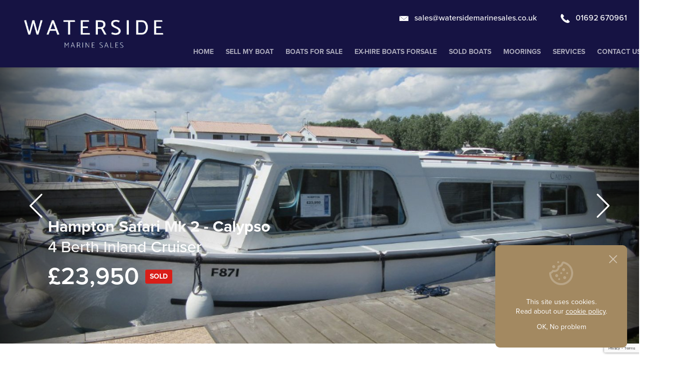

--- FILE ---
content_type: text/html; charset=UTF-8
request_url: https://www.watersidemarinesales.co.uk/boat/hampton-safari-mk-2-calypso/
body_size: 19117
content:
<!DOCTYPE html>
<html lang="en_GB" class="no-js">

<!-- HEAD -->
<head>
    <meta charset="UTF-8">
    <meta name="viewport" content="width=device-width, initial-scale=1">

        <link rel="dns-prefetch" href="https://ajax.googleapis.com/">
    <link rel="preconnect" href="https://ajax.googleapis.com/">
    <link rel="dns-prefetch" href="https://use.typekit.net/">
    <link rel="preconnect" href="https://use.typekit.net/">

        <link rel="stylesheet" href="https://use.typekit.net/anu3xxp.css">

        <title>Hampton Safari Mk 2 - Calypso - Waterside Marine Sales</title>

        <link rel="shortcut icon" href="https://www.watersidemarinesales.co.uk/wp-content/themes/waterside-marine-sales/favicon.png" />
    <link rel="apple-touch-icon-precomposed" href="https://www.watersidemarinesales.co.uk/wp-content/themes/waterside-marine-sales/apple-touch-icon.png" />

        	<script type="application/ld+json">
		{
			"@context": "http://schema.org/",
			"@type": "Product",
			"name": "Hampton Safari Mk 2 &#8211; Calypso",
			"image": "https://www.watersidemarinesales.co.uk/wp-content/uploads/2019/08/01-8-980x580-c-default.jpg",
			"description": "",
			"brand": "Waterside Marine Sales"
		}
	</script>

            <!-- Google Analytics -->
        <script>
            window.ga=window.ga||function(){(ga.q=ga.q||[]).push(arguments)};ga.l=+new Date;
            ga('create', 'UA-15994629-4', 'auto');
            ga('send', 'pageview');
        </script>
        <script async src='https://www.google-analytics.com/analytics.js'></script>
        <!-- End Google Analytics -->
    
    <script src="https://www.google.com/recaptcha/api.js?render=6Ld27l0iAAAAAE193ozS1HwxfxHPYAYPgJgOAKJ5"></script>

    <meta name='robots' content='index, follow, max-image-preview:large, max-snippet:-1, max-video-preview:-1' />
	<style>img:is([sizes="auto" i], [sizes^="auto," i]) { contain-intrinsic-size: 3000px 1500px }</style>
	
	<!-- This site is optimized with the Yoast SEO plugin v25.7 - https://yoast.com/wordpress/plugins/seo/ -->
	<link rel="canonical" href="https://www.watersidemarinesales.co.uk/boat/hampton-safari-mk-2-calypso/" />
	<meta property="og:locale" content="en_GB" />
	<meta property="og:type" content="article" />
	<meta property="og:title" content="Hampton Safari Mk 2 - Calypso - Waterside Marine Sales" />
	<meta property="og:url" content="https://www.watersidemarinesales.co.uk/boat/hampton-safari-mk-2-calypso/" />
	<meta property="og:site_name" content="Waterside Marine Sales" />
	<meta property="article:modified_time" content="2019-09-04T15:47:41+00:00" />
	<meta name="twitter:card" content="summary_large_image" />
	<script type="application/ld+json" class="yoast-schema-graph">{"@context":"https://schema.org","@graph":[{"@type":"WebPage","@id":"https://www.watersidemarinesales.co.uk/boat/hampton-safari-mk-2-calypso/","url":"https://www.watersidemarinesales.co.uk/boat/hampton-safari-mk-2-calypso/","name":"Hampton Safari Mk 2 - Calypso - Waterside Marine Sales","isPartOf":{"@id":"https://www.watersidemarinesales.co.uk/#website"},"datePublished":"2019-08-06T12:25:19+00:00","dateModified":"2019-09-04T15:47:41+00:00","breadcrumb":{"@id":"https://www.watersidemarinesales.co.uk/boat/hampton-safari-mk-2-calypso/#breadcrumb"},"inLanguage":"en-GB","potentialAction":[{"@type":"ReadAction","target":["https://www.watersidemarinesales.co.uk/boat/hampton-safari-mk-2-calypso/"]}]},{"@type":"BreadcrumbList","@id":"https://www.watersidemarinesales.co.uk/boat/hampton-safari-mk-2-calypso/#breadcrumb","itemListElement":[{"@type":"ListItem","position":1,"name":"Home","item":"https://www.watersidemarinesales.co.uk/"},{"@type":"ListItem","position":2,"name":"Hampton Safari Mk 2 &#8211; Calypso"}]},{"@type":"WebSite","@id":"https://www.watersidemarinesales.co.uk/#website","url":"https://www.watersidemarinesales.co.uk/","name":"Waterside Marine Sales","description":"","potentialAction":[{"@type":"SearchAction","target":{"@type":"EntryPoint","urlTemplate":"https://www.watersidemarinesales.co.uk/?s={search_term_string}"},"query-input":{"@type":"PropertyValueSpecification","valueRequired":true,"valueName":"search_term_string"}}],"inLanguage":"en-GB"}]}</script>
	<!-- / Yoast SEO plugin. -->


<script type="text/javascript">
/* <![CDATA[ */
window._wpemojiSettings = {"baseUrl":"https:\/\/s.w.org\/images\/core\/emoji\/16.0.1\/72x72\/","ext":".png","svgUrl":"https:\/\/s.w.org\/images\/core\/emoji\/16.0.1\/svg\/","svgExt":".svg","source":{"concatemoji":"https:\/\/www.watersidemarinesales.co.uk\/wp-includes\/js\/wp-emoji-release.min.js?ver=6.8.3"}};
/*! This file is auto-generated */
!function(s,n){var o,i,e;function c(e){try{var t={supportTests:e,timestamp:(new Date).valueOf()};sessionStorage.setItem(o,JSON.stringify(t))}catch(e){}}function p(e,t,n){e.clearRect(0,0,e.canvas.width,e.canvas.height),e.fillText(t,0,0);var t=new Uint32Array(e.getImageData(0,0,e.canvas.width,e.canvas.height).data),a=(e.clearRect(0,0,e.canvas.width,e.canvas.height),e.fillText(n,0,0),new Uint32Array(e.getImageData(0,0,e.canvas.width,e.canvas.height).data));return t.every(function(e,t){return e===a[t]})}function u(e,t){e.clearRect(0,0,e.canvas.width,e.canvas.height),e.fillText(t,0,0);for(var n=e.getImageData(16,16,1,1),a=0;a<n.data.length;a++)if(0!==n.data[a])return!1;return!0}function f(e,t,n,a){switch(t){case"flag":return n(e,"\ud83c\udff3\ufe0f\u200d\u26a7\ufe0f","\ud83c\udff3\ufe0f\u200b\u26a7\ufe0f")?!1:!n(e,"\ud83c\udde8\ud83c\uddf6","\ud83c\udde8\u200b\ud83c\uddf6")&&!n(e,"\ud83c\udff4\udb40\udc67\udb40\udc62\udb40\udc65\udb40\udc6e\udb40\udc67\udb40\udc7f","\ud83c\udff4\u200b\udb40\udc67\u200b\udb40\udc62\u200b\udb40\udc65\u200b\udb40\udc6e\u200b\udb40\udc67\u200b\udb40\udc7f");case"emoji":return!a(e,"\ud83e\udedf")}return!1}function g(e,t,n,a){var r="undefined"!=typeof WorkerGlobalScope&&self instanceof WorkerGlobalScope?new OffscreenCanvas(300,150):s.createElement("canvas"),o=r.getContext("2d",{willReadFrequently:!0}),i=(o.textBaseline="top",o.font="600 32px Arial",{});return e.forEach(function(e){i[e]=t(o,e,n,a)}),i}function t(e){var t=s.createElement("script");t.src=e,t.defer=!0,s.head.appendChild(t)}"undefined"!=typeof Promise&&(o="wpEmojiSettingsSupports",i=["flag","emoji"],n.supports={everything:!0,everythingExceptFlag:!0},e=new Promise(function(e){s.addEventListener("DOMContentLoaded",e,{once:!0})}),new Promise(function(t){var n=function(){try{var e=JSON.parse(sessionStorage.getItem(o));if("object"==typeof e&&"number"==typeof e.timestamp&&(new Date).valueOf()<e.timestamp+604800&&"object"==typeof e.supportTests)return e.supportTests}catch(e){}return null}();if(!n){if("undefined"!=typeof Worker&&"undefined"!=typeof OffscreenCanvas&&"undefined"!=typeof URL&&URL.createObjectURL&&"undefined"!=typeof Blob)try{var e="postMessage("+g.toString()+"("+[JSON.stringify(i),f.toString(),p.toString(),u.toString()].join(",")+"));",a=new Blob([e],{type:"text/javascript"}),r=new Worker(URL.createObjectURL(a),{name:"wpTestEmojiSupports"});return void(r.onmessage=function(e){c(n=e.data),r.terminate(),t(n)})}catch(e){}c(n=g(i,f,p,u))}t(n)}).then(function(e){for(var t in e)n.supports[t]=e[t],n.supports.everything=n.supports.everything&&n.supports[t],"flag"!==t&&(n.supports.everythingExceptFlag=n.supports.everythingExceptFlag&&n.supports[t]);n.supports.everythingExceptFlag=n.supports.everythingExceptFlag&&!n.supports.flag,n.DOMReady=!1,n.readyCallback=function(){n.DOMReady=!0}}).then(function(){return e}).then(function(){var e;n.supports.everything||(n.readyCallback(),(e=n.source||{}).concatemoji?t(e.concatemoji):e.wpemoji&&e.twemoji&&(t(e.twemoji),t(e.wpemoji)))}))}((window,document),window._wpemojiSettings);
/* ]]> */
</script>
<style id='wp-emoji-styles-inline-css' type='text/css'>

	img.wp-smiley, img.emoji {
		display: inline !important;
		border: none !important;
		box-shadow: none !important;
		height: 1em !important;
		width: 1em !important;
		margin: 0 0.07em !important;
		vertical-align: -0.1em !important;
		background: none !important;
		padding: 0 !important;
	}
</style>
<link rel='stylesheet' id='wp-block-library-css' href='https://www.watersidemarinesales.co.uk/wp-includes/css/dist/block-library/style.min.css?ver=6.8.3' type='text/css' media='all' />
<style id='classic-theme-styles-inline-css' type='text/css'>
/*! This file is auto-generated */
.wp-block-button__link{color:#fff;background-color:#32373c;border-radius:9999px;box-shadow:none;text-decoration:none;padding:calc(.667em + 2px) calc(1.333em + 2px);font-size:1.125em}.wp-block-file__button{background:#32373c;color:#fff;text-decoration:none}
</style>
<style id='global-styles-inline-css' type='text/css'>
:root{--wp--preset--aspect-ratio--square: 1;--wp--preset--aspect-ratio--4-3: 4/3;--wp--preset--aspect-ratio--3-4: 3/4;--wp--preset--aspect-ratio--3-2: 3/2;--wp--preset--aspect-ratio--2-3: 2/3;--wp--preset--aspect-ratio--16-9: 16/9;--wp--preset--aspect-ratio--9-16: 9/16;--wp--preset--color--black: #000000;--wp--preset--color--cyan-bluish-gray: #abb8c3;--wp--preset--color--white: #ffffff;--wp--preset--color--pale-pink: #f78da7;--wp--preset--color--vivid-red: #cf2e2e;--wp--preset--color--luminous-vivid-orange: #ff6900;--wp--preset--color--luminous-vivid-amber: #fcb900;--wp--preset--color--light-green-cyan: #7bdcb5;--wp--preset--color--vivid-green-cyan: #00d084;--wp--preset--color--pale-cyan-blue: #8ed1fc;--wp--preset--color--vivid-cyan-blue: #0693e3;--wp--preset--color--vivid-purple: #9b51e0;--wp--preset--gradient--vivid-cyan-blue-to-vivid-purple: linear-gradient(135deg,rgba(6,147,227,1) 0%,rgb(155,81,224) 100%);--wp--preset--gradient--light-green-cyan-to-vivid-green-cyan: linear-gradient(135deg,rgb(122,220,180) 0%,rgb(0,208,130) 100%);--wp--preset--gradient--luminous-vivid-amber-to-luminous-vivid-orange: linear-gradient(135deg,rgba(252,185,0,1) 0%,rgba(255,105,0,1) 100%);--wp--preset--gradient--luminous-vivid-orange-to-vivid-red: linear-gradient(135deg,rgba(255,105,0,1) 0%,rgb(207,46,46) 100%);--wp--preset--gradient--very-light-gray-to-cyan-bluish-gray: linear-gradient(135deg,rgb(238,238,238) 0%,rgb(169,184,195) 100%);--wp--preset--gradient--cool-to-warm-spectrum: linear-gradient(135deg,rgb(74,234,220) 0%,rgb(151,120,209) 20%,rgb(207,42,186) 40%,rgb(238,44,130) 60%,rgb(251,105,98) 80%,rgb(254,248,76) 100%);--wp--preset--gradient--blush-light-purple: linear-gradient(135deg,rgb(255,206,236) 0%,rgb(152,150,240) 100%);--wp--preset--gradient--blush-bordeaux: linear-gradient(135deg,rgb(254,205,165) 0%,rgb(254,45,45) 50%,rgb(107,0,62) 100%);--wp--preset--gradient--luminous-dusk: linear-gradient(135deg,rgb(255,203,112) 0%,rgb(199,81,192) 50%,rgb(65,88,208) 100%);--wp--preset--gradient--pale-ocean: linear-gradient(135deg,rgb(255,245,203) 0%,rgb(182,227,212) 50%,rgb(51,167,181) 100%);--wp--preset--gradient--electric-grass: linear-gradient(135deg,rgb(202,248,128) 0%,rgb(113,206,126) 100%);--wp--preset--gradient--midnight: linear-gradient(135deg,rgb(2,3,129) 0%,rgb(40,116,252) 100%);--wp--preset--font-size--small: 13px;--wp--preset--font-size--medium: 20px;--wp--preset--font-size--large: 36px;--wp--preset--font-size--x-large: 42px;--wp--preset--spacing--20: 0.44rem;--wp--preset--spacing--30: 0.67rem;--wp--preset--spacing--40: 1rem;--wp--preset--spacing--50: 1.5rem;--wp--preset--spacing--60: 2.25rem;--wp--preset--spacing--70: 3.38rem;--wp--preset--spacing--80: 5.06rem;--wp--preset--shadow--natural: 6px 6px 9px rgba(0, 0, 0, 0.2);--wp--preset--shadow--deep: 12px 12px 50px rgba(0, 0, 0, 0.4);--wp--preset--shadow--sharp: 6px 6px 0px rgba(0, 0, 0, 0.2);--wp--preset--shadow--outlined: 6px 6px 0px -3px rgba(255, 255, 255, 1), 6px 6px rgba(0, 0, 0, 1);--wp--preset--shadow--crisp: 6px 6px 0px rgba(0, 0, 0, 1);}:where(.is-layout-flex){gap: 0.5em;}:where(.is-layout-grid){gap: 0.5em;}body .is-layout-flex{display: flex;}.is-layout-flex{flex-wrap: wrap;align-items: center;}.is-layout-flex > :is(*, div){margin: 0;}body .is-layout-grid{display: grid;}.is-layout-grid > :is(*, div){margin: 0;}:where(.wp-block-columns.is-layout-flex){gap: 2em;}:where(.wp-block-columns.is-layout-grid){gap: 2em;}:where(.wp-block-post-template.is-layout-flex){gap: 1.25em;}:where(.wp-block-post-template.is-layout-grid){gap: 1.25em;}.has-black-color{color: var(--wp--preset--color--black) !important;}.has-cyan-bluish-gray-color{color: var(--wp--preset--color--cyan-bluish-gray) !important;}.has-white-color{color: var(--wp--preset--color--white) !important;}.has-pale-pink-color{color: var(--wp--preset--color--pale-pink) !important;}.has-vivid-red-color{color: var(--wp--preset--color--vivid-red) !important;}.has-luminous-vivid-orange-color{color: var(--wp--preset--color--luminous-vivid-orange) !important;}.has-luminous-vivid-amber-color{color: var(--wp--preset--color--luminous-vivid-amber) !important;}.has-light-green-cyan-color{color: var(--wp--preset--color--light-green-cyan) !important;}.has-vivid-green-cyan-color{color: var(--wp--preset--color--vivid-green-cyan) !important;}.has-pale-cyan-blue-color{color: var(--wp--preset--color--pale-cyan-blue) !important;}.has-vivid-cyan-blue-color{color: var(--wp--preset--color--vivid-cyan-blue) !important;}.has-vivid-purple-color{color: var(--wp--preset--color--vivid-purple) !important;}.has-black-background-color{background-color: var(--wp--preset--color--black) !important;}.has-cyan-bluish-gray-background-color{background-color: var(--wp--preset--color--cyan-bluish-gray) !important;}.has-white-background-color{background-color: var(--wp--preset--color--white) !important;}.has-pale-pink-background-color{background-color: var(--wp--preset--color--pale-pink) !important;}.has-vivid-red-background-color{background-color: var(--wp--preset--color--vivid-red) !important;}.has-luminous-vivid-orange-background-color{background-color: var(--wp--preset--color--luminous-vivid-orange) !important;}.has-luminous-vivid-amber-background-color{background-color: var(--wp--preset--color--luminous-vivid-amber) !important;}.has-light-green-cyan-background-color{background-color: var(--wp--preset--color--light-green-cyan) !important;}.has-vivid-green-cyan-background-color{background-color: var(--wp--preset--color--vivid-green-cyan) !important;}.has-pale-cyan-blue-background-color{background-color: var(--wp--preset--color--pale-cyan-blue) !important;}.has-vivid-cyan-blue-background-color{background-color: var(--wp--preset--color--vivid-cyan-blue) !important;}.has-vivid-purple-background-color{background-color: var(--wp--preset--color--vivid-purple) !important;}.has-black-border-color{border-color: var(--wp--preset--color--black) !important;}.has-cyan-bluish-gray-border-color{border-color: var(--wp--preset--color--cyan-bluish-gray) !important;}.has-white-border-color{border-color: var(--wp--preset--color--white) !important;}.has-pale-pink-border-color{border-color: var(--wp--preset--color--pale-pink) !important;}.has-vivid-red-border-color{border-color: var(--wp--preset--color--vivid-red) !important;}.has-luminous-vivid-orange-border-color{border-color: var(--wp--preset--color--luminous-vivid-orange) !important;}.has-luminous-vivid-amber-border-color{border-color: var(--wp--preset--color--luminous-vivid-amber) !important;}.has-light-green-cyan-border-color{border-color: var(--wp--preset--color--light-green-cyan) !important;}.has-vivid-green-cyan-border-color{border-color: var(--wp--preset--color--vivid-green-cyan) !important;}.has-pale-cyan-blue-border-color{border-color: var(--wp--preset--color--pale-cyan-blue) !important;}.has-vivid-cyan-blue-border-color{border-color: var(--wp--preset--color--vivid-cyan-blue) !important;}.has-vivid-purple-border-color{border-color: var(--wp--preset--color--vivid-purple) !important;}.has-vivid-cyan-blue-to-vivid-purple-gradient-background{background: var(--wp--preset--gradient--vivid-cyan-blue-to-vivid-purple) !important;}.has-light-green-cyan-to-vivid-green-cyan-gradient-background{background: var(--wp--preset--gradient--light-green-cyan-to-vivid-green-cyan) !important;}.has-luminous-vivid-amber-to-luminous-vivid-orange-gradient-background{background: var(--wp--preset--gradient--luminous-vivid-amber-to-luminous-vivid-orange) !important;}.has-luminous-vivid-orange-to-vivid-red-gradient-background{background: var(--wp--preset--gradient--luminous-vivid-orange-to-vivid-red) !important;}.has-very-light-gray-to-cyan-bluish-gray-gradient-background{background: var(--wp--preset--gradient--very-light-gray-to-cyan-bluish-gray) !important;}.has-cool-to-warm-spectrum-gradient-background{background: var(--wp--preset--gradient--cool-to-warm-spectrum) !important;}.has-blush-light-purple-gradient-background{background: var(--wp--preset--gradient--blush-light-purple) !important;}.has-blush-bordeaux-gradient-background{background: var(--wp--preset--gradient--blush-bordeaux) !important;}.has-luminous-dusk-gradient-background{background: var(--wp--preset--gradient--luminous-dusk) !important;}.has-pale-ocean-gradient-background{background: var(--wp--preset--gradient--pale-ocean) !important;}.has-electric-grass-gradient-background{background: var(--wp--preset--gradient--electric-grass) !important;}.has-midnight-gradient-background{background: var(--wp--preset--gradient--midnight) !important;}.has-small-font-size{font-size: var(--wp--preset--font-size--small) !important;}.has-medium-font-size{font-size: var(--wp--preset--font-size--medium) !important;}.has-large-font-size{font-size: var(--wp--preset--font-size--large) !important;}.has-x-large-font-size{font-size: var(--wp--preset--font-size--x-large) !important;}
:where(.wp-block-post-template.is-layout-flex){gap: 1.25em;}:where(.wp-block-post-template.is-layout-grid){gap: 1.25em;}
:where(.wp-block-columns.is-layout-flex){gap: 2em;}:where(.wp-block-columns.is-layout-grid){gap: 2em;}
:root :where(.wp-block-pullquote){font-size: 1.5em;line-height: 1.6;}
</style>
<link rel='stylesheet' id='contact-form-7-css' href='https://www.watersidemarinesales.co.uk/wp-content/plugins/contact-form-7/includes/css/styles.css?ver=6.1.1' type='text/css' media='all' />
<link rel='stylesheet' id='theme.style-css' href='https://www.watersidemarinesales.co.uk/wp-content/themes/waterside-estate-agents/production/css/style.css?ver=1749482285' type='text/css' media='all' />
<link rel="https://api.w.org/" href="https://www.watersidemarinesales.co.uk/wp-json/" /><link rel="EditURI" type="application/rsd+xml" title="RSD" href="https://www.watersidemarinesales.co.uk/xmlrpc.php?rsd" />
<meta name="generator" content="WordPress 6.8.3" />
<link rel='shortlink' href='https://www.watersidemarinesales.co.uk/?p=2261' />
<link rel="alternate" title="oEmbed (JSON)" type="application/json+oembed" href="https://www.watersidemarinesales.co.uk/wp-json/oembed/1.0/embed?url=https%3A%2F%2Fwww.watersidemarinesales.co.uk%2Fboat%2Fhampton-safari-mk-2-calypso%2F" />
<link rel="alternate" title="oEmbed (XML)" type="text/xml+oembed" href="https://www.watersidemarinesales.co.uk/wp-json/oembed/1.0/embed?url=https%3A%2F%2Fwww.watersidemarinesales.co.uk%2Fboat%2Fhampton-safari-mk-2-calypso%2F&#038;format=xml" />


    <style type="text/css">
        .product_price strong.status-available {
            background-color: green;
        }

        .product_price strong.status-under-offer {
            background-color: orange;
        }

        .field.hidden {
            display: none;
        }

        .visuallyhidden {
            position: absolute;
            overflow: hidden;
            clip: rect(0 0 0 0);
            height: 1px; width: 1px;
            margin: -1px; padding: 0; border: 0;
        }

        .bg_gold_theme_01-01 {
            background:#FEAB00 !important;
        }
            .bg_gold_theme_01-01 span {
                color:#161343 !important;
                text-decoration:none !important;
            }
            .bg_gold_theme_01-01 .wrapper_icon {
                background:rgba(0,0,0, .12);
            }
                .bg_gold_theme_01-01 .wrapper_icon svg {
                    fill:#161343 !important;
                }
        @media screen and (min-width:769px) {
            .bg_gold_theme_01-01:hover,
            .bg_gold_theme_01-01:focus {
                background:#DF9600 !important;
            }
        }

        @media screen and (min-width:1221px) {
            .main_navigation:not(.open) {
                padding-right:12px;
            }
                .main_navigation:not(.open) > ul > li:after {
                    content:"";
                    position:absolute;
                    bottom:-12px; left:0; right:0;
                    z-index:1;
                    height:12px;
                }
                    .main_navigation:not(.open) > ul > li > a {
                        padding:24px 12px;
                    }
                    .main_navigation:not(.open) > ul > li > button {
                        margin:0 12px 0 -6px;
                    }
                    .main_navigation:not(.open) > ul > li > ul {
                        top:72px;
                        background:#161343;
                    }
                        .main_navigation:not(.open) > ul > li > ul > li:not(:last-child) {
                            border-bottom:1px solid rgba(255,255,255, .12);
                        }
                        .main_navigation:not(.open) > ul > li > ul > li > a {
                            color:#FFF;
                        }
                        .main_navigation:not(.open) > ul > li > ul > li > a:focus,
                        .main_navigation:not(.open) > ul > li > ul > li > a:hover {
                            color:#FEAB00;
                            background:#161343;
                        }

            .main_navigation.open > ul > li {
                display:block;
            }
                .main_navigation.open > ul > li > button {
                    display:none;
                }
                .main_navigation.open > ul > li > a:hover,
                .main_navigation.open > ul > li > a:focus {
                    color:#161343;
                    background:none;
                }
                .main_navigation.open > ul > li > ul {
                    position:static;
                    margin-top:-6px; padding:0 32px 24px;
                    min-width:0; max-width:none; max-height:none;
                    background:none;
                    box-shadow:none;
                    opacity:1;
                    visibility:visible;
                    overflow:visible;
                    transform:none;
                }
                    .main_navigation.open > ul > li > ul > li:not(:last-child) {
                        padding-bottom:12px;
                        border:none;
                    }
                        .main_navigation.open > ul > li > ul > li > a {
                            padding:0;
                        }
                        .main_navigation.open > ul > li > ul > li > a:hover,
                        .main_navigation.open > ul > li > ul > li > a:focus {
                            color:#161343;
                            background:none;
                        }
        }
    </style>
</head>

<body class="wp-singular boat-template-default single single-boat postid-2261 wp-theme-waterside-estate-agents wp-child-theme-waterside-marine-sales theme_waterside-marine-sales">

<div class="wrapper" id="wrapper">

        <header class="header" id="header">

                <a class="logo" href="https://www.watersidemarinesales.co.uk" title="Waterside Marine Sales">
            <img src="https://www.watersidemarinesales.co.uk/wp-content/themes/waterside-estate-agents/assets/images/layout/waterside-marine-sales/waterside-marine-sales-logo.png" alt="Waterside Marine Sales" title="Waterside Marine Sales" />
        </a>

        <div class="header_rhc">

                        <div class="header_ctas">

                <div class="wrapper_ctas">

                                        <a class="header_cta trigger_main_navigation" id="trigger-main-navigation" href="#" title="Menu">
                        <svg xmlns="http://www.w3.org/2000/svg" viewBox="0 0 48 48"><path d="M2.7,5.3h42.7C46.8,5.3,48,6.5,48,8s-1.2,2.7-2.7,2.7H2.7C1.2,10.7,0,9.5,0,8S1.2,5.3,2.7,5.3z"/><path d="M2.7,21.3h42.7c1.5,0,2.7,1.2,2.7,2.7s-1.2,2.7-2.7,2.7H2.7C1.2,26.7,0,25.5,0,24S1.2,21.3,2.7,21.3z"/><path d="M2.7,37.3h30.7c1.5,0,2.7,1.2,2.7,2.7s-1.2,2.7-2.7,2.7H2.7C1.2,42.7,0,41.5,0,40S1.2,37.3,2.7,37.3z"/></svg>                        <span>Menu</span>
                    </a>

                                        <a class="header_cta reset_margin_left" href="mailto:sales@watersidemarinesales.co.uk">
                        <svg xmlns="http://www.w3.org/2000/svg" viewBox="0 0 48 48"><path d="M48,11c0,8.9,0,17.8,0,26.6c-16,0-32,0-48,0C0,28.8,0,19.9,0,11c0.3,0.2,0.5,0.4,0.7,0.6c7.5,6,15.1,12,22.6,18.1c0.6,0.4,0.9,0.4,1.5,0c7.6-6.1,15.2-12.2,22.7-18.3C47.6,11.2,47.8,11.1,48,11z"/><path d="M1,10.4c15.4,0,30.6,0,46,0c-7.7,6.2-15.3,12.3-23,18.4C16.4,22.7,8.8,16.6,1,10.4z"/></svg>                        <span>sales@watersidemarinesales.co.uk</span>
                    </a>

                                        <a class="header_cta" href="tel:01692670961">
                        <svg xmlns="http://www.w3.org/2000/svg" viewBox="0 0 48 48"><path d="M38.6,48c-5.4-0.3-9.9-1.8-14.2-4c-7.7-4.1-13.8-10-18.5-17.3c-2.1-3.2-4-6.5-5.2-10.3c-1.1-3.7-0.9-7.3,0.8-10.8c0.5-1,1-2.1,1.5-3.1c1.5-2.9,4.2-3.4,6.5-1c2.2,2.2,4.5,4.4,6.7,6.7c0.6,0.7,1.1,1.6,1.4,2.5c0.3,1-0.1,1.9-0.8,2.7c-1.2,1.2-2.5,2.4-3.7,3.6c-0.5,0.5-0.6,0.8-0.3,1.5c1.8,3.9,4.5,7.1,7.6,9.9c2.9,2.6,6,4.7,9.4,6.5c0.6,0.3,0.9,0.2,1.3-0.2c1-1.1,2.1-2.2,3.2-3.3c1.5-1.6,3.6-1.7,5.2-0.1c2.6,2.6,5.1,5.3,7.7,7.9c0.9,1,1.1,2.1,0.5,3.3c-0.1,0.2-0.2,0.3-0.3,0.5C45,46,41.8,47.5,38.6,48z"/></svg>                        <span>01692 670961</span>
                    </a>

                </div>

                                
            </div>

                                        <nav class="main_navigation" id="main-navigation">
                    <ul>
                                                    <li>
                                <a href="https://www.watersidemarinesales.co.uk/">Home</a>
                                                                                            </li>
                                                    <li>
                                <a href="https://www.watersidemarinesales.co.uk/sell-my-boat/">Sell My Boat</a>
                                                                                            </li>
                                                    <li>
                                <a href="https://www.watersidemarinesales.co.uk/boats/">Boats For Sale</a>
                                                                                            </li>
                                                    <li>
                                <a href="https://www.watersidemarinesales.co.uk/ex-hire/">Ex-Hire Boats Forsale</a>
                                                                                            </li>
                                                    <li>
                                <a href="https://www.watersidemarinesales.co.uk/sold-boats/">Sold Boats</a>
                                                                                            </li>
                                                    <li>
                                <a href="https://www.watersidemarinesales.co.uk/moorings-norfolk-broads/">Moorings</a>
                                                                                            </li>
                                                    <li>
                                <a href="https://www.watersidemarinesales.co.uk/boat-yard-services/">Services</a>
                                                                                            </li>
                                                    <li>
                                <a href="https://www.watersidemarinesales.co.uk/contact/">Contact us</a>
                                                                                            </li>
                                                    <li>
                                <a href="https://www.watersidemarinesales.co.uk/about-us/">About Us</a>
                                                                                            </li>
                                            </ul>

                                        <a class="close_main_navigation close type_1" href="#" title="Close"><svg xmlns="http://www.w3.org/2000/svg" viewBox="0 0 48 48"><path d="M29.4,25.5L27.9,24l1.5-1.5L47.2,4.7C47.7,4.2,48,3.5,48,2.8s-0.3-1.4-0.8-1.9C46.6,0.3,45.9,0,45.2,0c-0.7,0-1.4,0.3-1.9,0.8L25.5,18.6L24,20.1l-1.5-1.5L4.7,0.8C4.2,0.3,3.5,0,2.8,0S1.4,0.3,0.8,0.8C0.3,1.4,0,2.1,0,2.8s0.3,1.4,0.8,1.9l17.7,17.7l1.5,1.5l-1.5,1.5L0.8,43.3C0.3,43.8,0,44.5,0,45.2c0,0.7,0.3,1.4,0.8,1.9C1.4,47.7,2.1,48,2.8,48c0.7,0,1.4-0.3,1.9-0.8l17.7-17.7l1.5-1.5l1.5,1.5l17.7,17.7c0.5,0.5,1.2,0.8,1.9,0.8c0.7,0,1.4-0.3,1.9-0.8c1-1.1,1-2.8,0-3.9L29.4,25.5z"/></svg></a>
                </nav>
            
        </div>

    </header>

                            
                                            
        <div class="print_header bg_theme_01-01">
        <img class="logo" src="https://www.watersidemarinesales.co.uk/wp-content/themes/waterside-estate-agents/assets/images/layout/waterside-marine-sales/waterside-marine-sales-logo.png" alt="Waterside Marine Sales" title="Waterside Marine Sales" />
        <p>
            <span class="telephone">01692 670961</span><br />
            <span class="email">sales@watersidemarinesales.co.uk</span><br />
            <span class="website">www.watersidemarinesales.co.uk</span><br />
            <span class="address">Broads Haven, Potter Heigham,<br />
NR29 5JD</span>
        </p>
    </div>

        <section class="main_container">

                <div class="hero hTall product_gallery cycle" id="hero-slider"
             data-cycle-slides=">div.slide"
             data-cycle-fx="fade"
             data-cycle-speed="600" data-cycle-timeout="0"
             data-cycle-prev="#hero-slider_prev"
             data-cycle-next="#hero-slider_next"
             data-cycle-caption="#hero-slider_caption"
        >

            <div class="controls">
                <a class="prev type_1" id="hero-slider_prev" href="#" title="Previous"><svg xmlns="http://www.w3.org/2000/svg" viewBox="0 0 48 48"><path d="M11.2,46.4c0-0.4,0.2-0.8,0.5-1.1L32.9,24L11.7,2.7c-0.6-0.6-0.6-1.6,0-2.3c0.6-0.6,1.6-0.6,2.3,0l22.4,22.4c0.6,0.6,0.6,1.6,0,2.3L13.9,47.5c-0.6,0.6-1.6,0.6-2.3,0C11.4,47.2,11.2,46.8,11.2,46.4z"/></svg></a>
                <div class="wrapper_caption">
                    <svg xmlns="http://www.w3.org/2000/svg" viewBox="0 0 48 48"><path d="M0,42C0,30,0,18,0,6c16,0,32,0,48,0c0,12,0,24,0,36C32,42,16,42,0,42z M4,38c13.4,0,26.7,0,40,0c0-9.4,0-18.7,0-28c-13.4,0-26.7,0-40,0C4,19.3,4,28.6,4,38z"/><path d="M40,34c-10.7,0-21.3,0-32,0c3.4-4,6.7-8,10-12c1,0.7,1.9,1.3,2.8,2c2.4-2.7,4.8-5.3,7.2-8C32,22,36,28,40,34z M32.6,30c-1.7-2.6-3.3-5-5-7.5c-2.1,2.3-4.1,4.6-6.2,6.8c-0.9-0.6-1.8-1.3-2.7-1.9c-0.7,0.9-1.4,1.7-2.1,2.6C21.9,30,27.2,30,32.6,30z"/><path d="M12,22c-2.2,0-4-1.8-4-4c0-2.2,1.8-4,4-4c2.2,0,4,1.8,4,4C16,20.2,14.1,22,12,22z"/></svg>                    <span class="caption" id="hero-slider_caption"></span>
                </div>
                <a class="next type_1" id="hero-slider_next" href="#" title="Next"><svg xmlns="http://www.w3.org/2000/svg" viewBox="0 0 48 48"><path d="M11.2,46.4c0-0.4,0.2-0.8,0.5-1.1L32.9,24L11.7,2.7c-0.6-0.6-0.6-1.6,0-2.3c0.6-0.6,1.6-0.6,2.3,0l22.4,22.4c0.6,0.6,0.6,1.6,0,2.3L13.9,47.5c-0.6,0.6-1.6,0.6-2.3,0C11.4,47.2,11.2,46.8,11.2,46.4z"/></svg></a>
            </div>

                        <div class="center_content">
                <div class="text">
                    <h1 class="product_title heading type_2 text_shadow">
                        <strong>Hampton Safari Mk 2 - Calypso</strong>
                        4 Berth Inland Cruiser
                    </h1>

                    
                    <div class="product_price heading type_1">
                        <span class="text_shadow">£23,950</span>
                                                    <strong class="status-sold">sold</strong>
                                            </div>
                </div>
            </div>

                                                <div class="slide">
                <div class="background lazyload_wrapper">
                    <img alt="Hampton Safari Mk 2 - Calypso - 4 Berth Inland Cruiser" title="Hampton Safari Mk 2 - Calypso - 4 Berth Inland Cruiser"
                         data-sizes="auto"
                         src="https://www.watersidemarinesales.co.uk/wp-content/uploads/2019/08/01-8-312x180-c-default.jpg"
                         data-srcset="https://www.watersidemarinesales.co.uk/wp-content/uploads/2019/08/01-8-312x180-c-default.jpg 312w,
									  https://www.watersidemarinesales.co.uk/wp-content/uploads/2019/08/01-8-440x250-c-default.jpg 440w,
									  https://www.watersidemarinesales.co.uk/wp-content/uploads/2019/08/01-8-980x560-c-default.jpg 980w,
									  https://www.watersidemarinesales.co.uk/wp-content/uploads/2019/08/01-8-1440x830-c-default.jpg 1440w,
									  https://www.watersidemarinesales.co.uk/wp-content/uploads/2019/08/01-8-1920x1080-c-default.jpg 1920w"
                         width="1920" height="1080"
                         class="lazyload blur"
                    />
                    <img class="lowres" src="https://www.watersidemarinesales.co.uk/wp-content/uploads/2019/08/01-8-312x180-c-default.jpg" width="1920" height="1080" alt="Hampton Safari Mk 2 - Calypso - 4 Berth Inland Cruiser" title="Hampton Safari Mk 2 - Calypso - 4 Berth Inland Cruiser" />
                </div>
            </div>
                                    <div class="slide">
                <div class="background lazyload_wrapper">
                    <img alt="Hampton Safari Mk 2 - Calypso - 4 Berth Inland Cruiser" title="Hampton Safari Mk 2 - Calypso - 4 Berth Inland Cruiser"
                         data-sizes="auto"
                         src="https://www.watersidemarinesales.co.uk/wp-content/uploads/2019/08/09-8-312x180-c-default.jpg"
                         data-srcset="https://www.watersidemarinesales.co.uk/wp-content/uploads/2019/08/09-8-312x180-c-default.jpg 312w,
									  https://www.watersidemarinesales.co.uk/wp-content/uploads/2019/08/09-8-440x250-c-default.jpg 440w,
									  https://www.watersidemarinesales.co.uk/wp-content/uploads/2019/08/09-8-980x560-c-default.jpg 980w,
									  https://www.watersidemarinesales.co.uk/wp-content/uploads/2019/08/09-8-1440x830-c-default.jpg 1440w,
									  https://www.watersidemarinesales.co.uk/wp-content/uploads/2019/08/09-8-1920x1080-c-default.jpg 1920w"
                         width="1920" height="1080"
                         class="lazyload blur"
                    />
                    <img class="lowres" src="https://www.watersidemarinesales.co.uk/wp-content/uploads/2019/08/09-8-312x180-c-default.jpg" width="1920" height="1080" alt="Hampton Safari Mk 2 - Calypso - 4 Berth Inland Cruiser" title="Hampton Safari Mk 2 - Calypso - 4 Berth Inland Cruiser" />
                </div>
            </div>
                                    <div class="slide">
                <div class="background lazyload_wrapper">
                    <img alt="Hampton Safari Mk 2 - Calypso - 4 Berth Inland Cruiser" title="Hampton Safari Mk 2 - Calypso - 4 Berth Inland Cruiser"
                         data-sizes="auto"
                         src="https://www.watersidemarinesales.co.uk/wp-content/uploads/2019/08/02-7-312x180-c-default.jpg"
                         data-srcset="https://www.watersidemarinesales.co.uk/wp-content/uploads/2019/08/02-7-312x180-c-default.jpg 312w,
									  https://www.watersidemarinesales.co.uk/wp-content/uploads/2019/08/02-7-440x250-c-default.jpg 440w,
									  https://www.watersidemarinesales.co.uk/wp-content/uploads/2019/08/02-7-980x560-c-default.jpg 980w,
									  https://www.watersidemarinesales.co.uk/wp-content/uploads/2019/08/02-7-1440x830-c-default.jpg 1440w,
									  https://www.watersidemarinesales.co.uk/wp-content/uploads/2019/08/02-7-1920x1080-c-default.jpg 1920w"
                         width="1920" height="1080"
                         class="lazyload blur"
                    />
                    <img class="lowres" src="https://www.watersidemarinesales.co.uk/wp-content/uploads/2019/08/02-7-312x180-c-default.jpg" width="1920" height="1080" alt="Hampton Safari Mk 2 - Calypso - 4 Berth Inland Cruiser" title="Hampton Safari Mk 2 - Calypso - 4 Berth Inland Cruiser" />
                </div>
            </div>
                                    <div class="slide">
                <div class="background lazyload_wrapper">
                    <img alt="Hampton Safari Mk 2 - Calypso - 4 Berth Inland Cruiser" title="Hampton Safari Mk 2 - Calypso - 4 Berth Inland Cruiser"
                         data-sizes="auto"
                         src="https://www.watersidemarinesales.co.uk/wp-content/uploads/2019/08/03-7-312x180-c-default.jpg"
                         data-srcset="https://www.watersidemarinesales.co.uk/wp-content/uploads/2019/08/03-7-312x180-c-default.jpg 312w,
									  https://www.watersidemarinesales.co.uk/wp-content/uploads/2019/08/03-7-440x250-c-default.jpg 440w,
									  https://www.watersidemarinesales.co.uk/wp-content/uploads/2019/08/03-7-980x560-c-default.jpg 980w,
									  https://www.watersidemarinesales.co.uk/wp-content/uploads/2019/08/03-7-1440x830-c-default.jpg 1440w,
									  https://www.watersidemarinesales.co.uk/wp-content/uploads/2019/08/03-7-1920x1080-c-default.jpg 1920w"
                         width="1920" height="1080"
                         class="lazyload blur"
                    />
                    <img class="lowres" src="https://www.watersidemarinesales.co.uk/wp-content/uploads/2019/08/03-7-312x180-c-default.jpg" width="1920" height="1080" alt="Hampton Safari Mk 2 - Calypso - 4 Berth Inland Cruiser" title="Hampton Safari Mk 2 - Calypso - 4 Berth Inland Cruiser" />
                </div>
            </div>
                                    <div class="slide">
                <div class="background lazyload_wrapper">
                    <img alt="Hampton Safari Mk 2 - Calypso - 4 Berth Inland Cruiser" title="Hampton Safari Mk 2 - Calypso - 4 Berth Inland Cruiser"
                         data-sizes="auto"
                         src="https://www.watersidemarinesales.co.uk/wp-content/uploads/2019/08/04-7-312x180-c-default.jpg"
                         data-srcset="https://www.watersidemarinesales.co.uk/wp-content/uploads/2019/08/04-7-312x180-c-default.jpg 312w,
									  https://www.watersidemarinesales.co.uk/wp-content/uploads/2019/08/04-7-440x250-c-default.jpg 440w,
									  https://www.watersidemarinesales.co.uk/wp-content/uploads/2019/08/04-7-980x560-c-default.jpg 980w,
									  https://www.watersidemarinesales.co.uk/wp-content/uploads/2019/08/04-7-1440x830-c-default.jpg 1440w,
									  https://www.watersidemarinesales.co.uk/wp-content/uploads/2019/08/04-7-1920x1080-c-default.jpg 1920w"
                         width="1920" height="1080"
                         class="lazyload blur"
                    />
                    <img class="lowres" src="https://www.watersidemarinesales.co.uk/wp-content/uploads/2019/08/04-7-312x180-c-default.jpg" width="1920" height="1080" alt="Hampton Safari Mk 2 - Calypso - 4 Berth Inland Cruiser" title="Hampton Safari Mk 2 - Calypso - 4 Berth Inland Cruiser" />
                </div>
            </div>
                                    <div class="slide">
                <div class="background lazyload_wrapper">
                    <img alt="Hampton Safari Mk 2 - Calypso - 4 Berth Inland Cruiser" title="Hampton Safari Mk 2 - Calypso - 4 Berth Inland Cruiser"
                         data-sizes="auto"
                         src="https://www.watersidemarinesales.co.uk/wp-content/uploads/2019/08/22-7-312x180-c-default.jpg"
                         data-srcset="https://www.watersidemarinesales.co.uk/wp-content/uploads/2019/08/22-7-312x180-c-default.jpg 312w,
									  https://www.watersidemarinesales.co.uk/wp-content/uploads/2019/08/22-7-440x250-c-default.jpg 440w,
									  https://www.watersidemarinesales.co.uk/wp-content/uploads/2019/08/22-7-980x560-c-default.jpg 980w,
									  https://www.watersidemarinesales.co.uk/wp-content/uploads/2019/08/22-7-1440x830-c-default.jpg 1440w,
									  https://www.watersidemarinesales.co.uk/wp-content/uploads/2019/08/22-7-1920x1080-c-default.jpg 1920w"
                         width="1920" height="1080"
                         class="lazyload blur"
                    />
                    <img class="lowres" src="https://www.watersidemarinesales.co.uk/wp-content/uploads/2019/08/22-7-312x180-c-default.jpg" width="1920" height="1080" alt="Hampton Safari Mk 2 - Calypso - 4 Berth Inland Cruiser" title="Hampton Safari Mk 2 - Calypso - 4 Berth Inland Cruiser" />
                </div>
            </div>
                                    <div class="slide">
                <div class="background lazyload_wrapper">
                    <img alt="Hampton Safari Mk 2 - Calypso - 4 Berth Inland Cruiser" title="Hampton Safari Mk 2 - Calypso - 4 Berth Inland Cruiser"
                         data-sizes="auto"
                         src="https://www.watersidemarinesales.co.uk/wp-content/uploads/2019/08/18-11-312x180-c-default.jpg"
                         data-srcset="https://www.watersidemarinesales.co.uk/wp-content/uploads/2019/08/18-11-312x180-c-default.jpg 312w,
									  https://www.watersidemarinesales.co.uk/wp-content/uploads/2019/08/18-11-440x250-c-default.jpg 440w,
									  https://www.watersidemarinesales.co.uk/wp-content/uploads/2019/08/18-11-980x560-c-default.jpg 980w,
									  https://www.watersidemarinesales.co.uk/wp-content/uploads/2019/08/18-11-1440x830-c-default.jpg 1440w,
									  https://www.watersidemarinesales.co.uk/wp-content/uploads/2019/08/18-11-1920x1080-c-default.jpg 1920w"
                         width="1920" height="1080"
                         class="lazyload blur"
                    />
                    <img class="lowres" src="https://www.watersidemarinesales.co.uk/wp-content/uploads/2019/08/18-11-312x180-c-default.jpg" width="1920" height="1080" alt="Hampton Safari Mk 2 - Calypso - 4 Berth Inland Cruiser" title="Hampton Safari Mk 2 - Calypso - 4 Berth Inland Cruiser" />
                </div>
            </div>
                                    <div class="slide">
                <div class="background lazyload_wrapper">
                    <img alt="Hampton Safari Mk 2 - Calypso - 4 Berth Inland Cruiser" title="Hampton Safari Mk 2 - Calypso - 4 Berth Inland Cruiser"
                         data-sizes="auto"
                         src="https://www.watersidemarinesales.co.uk/wp-content/uploads/2019/08/15-13-312x180-c-default.jpg"
                         data-srcset="https://www.watersidemarinesales.co.uk/wp-content/uploads/2019/08/15-13-312x180-c-default.jpg 312w,
									  https://www.watersidemarinesales.co.uk/wp-content/uploads/2019/08/15-13-440x250-c-default.jpg 440w,
									  https://www.watersidemarinesales.co.uk/wp-content/uploads/2019/08/15-13-980x560-c-default.jpg 980w,
									  https://www.watersidemarinesales.co.uk/wp-content/uploads/2019/08/15-13-1440x830-c-default.jpg 1440w,
									  https://www.watersidemarinesales.co.uk/wp-content/uploads/2019/08/15-13-1920x1080-c-default.jpg 1920w"
                         width="1920" height="1080"
                         class="lazyload blur"
                    />
                    <img class="lowres" src="https://www.watersidemarinesales.co.uk/wp-content/uploads/2019/08/15-13-312x180-c-default.jpg" width="1920" height="1080" alt="Hampton Safari Mk 2 - Calypso - 4 Berth Inland Cruiser" title="Hampton Safari Mk 2 - Calypso - 4 Berth Inland Cruiser" />
                </div>
            </div>
                                    <div class="slide">
                <div class="background lazyload_wrapper">
                    <img alt="Hampton Safari Mk 2 - Calypso - 4 Berth Inland Cruiser" title="Hampton Safari Mk 2 - Calypso - 4 Berth Inland Cruiser"
                         data-sizes="auto"
                         src="https://www.watersidemarinesales.co.uk/wp-content/uploads/2019/08/21-6-312x180-c-default.jpg"
                         data-srcset="https://www.watersidemarinesales.co.uk/wp-content/uploads/2019/08/21-6-312x180-c-default.jpg 312w,
									  https://www.watersidemarinesales.co.uk/wp-content/uploads/2019/08/21-6-440x250-c-default.jpg 440w,
									  https://www.watersidemarinesales.co.uk/wp-content/uploads/2019/08/21-6-980x560-c-default.jpg 980w,
									  https://www.watersidemarinesales.co.uk/wp-content/uploads/2019/08/21-6-1440x830-c-default.jpg 1440w,
									  https://www.watersidemarinesales.co.uk/wp-content/uploads/2019/08/21-6-1920x1080-c-default.jpg 1920w"
                         width="1920" height="1080"
                         class="lazyload blur"
                    />
                    <img class="lowres" src="https://www.watersidemarinesales.co.uk/wp-content/uploads/2019/08/21-6-312x180-c-default.jpg" width="1920" height="1080" alt="Hampton Safari Mk 2 - Calypso - 4 Berth Inland Cruiser" title="Hampton Safari Mk 2 - Calypso - 4 Berth Inland Cruiser" />
                </div>
            </div>
                                    <div class="slide">
                <div class="background lazyload_wrapper">
                    <img alt="Hampton Safari Mk 2 - Calypso - 4 Berth Inland Cruiser" title="Hampton Safari Mk 2 - Calypso - 4 Berth Inland Cruiser"
                         data-sizes="auto"
                         src="https://www.watersidemarinesales.co.uk/wp-content/uploads/2019/08/23-6-312x180-c-default.jpg"
                         data-srcset="https://www.watersidemarinesales.co.uk/wp-content/uploads/2019/08/23-6-312x180-c-default.jpg 312w,
									  https://www.watersidemarinesales.co.uk/wp-content/uploads/2019/08/23-6-440x250-c-default.jpg 440w,
									  https://www.watersidemarinesales.co.uk/wp-content/uploads/2019/08/23-6-980x560-c-default.jpg 980w,
									  https://www.watersidemarinesales.co.uk/wp-content/uploads/2019/08/23-6-1440x830-c-default.jpg 1440w,
									  https://www.watersidemarinesales.co.uk/wp-content/uploads/2019/08/23-6-1920x1080-c-default.jpg 1920w"
                         width="1920" height="1080"
                         class="lazyload blur"
                    />
                    <img class="lowres" src="https://www.watersidemarinesales.co.uk/wp-content/uploads/2019/08/23-6-312x180-c-default.jpg" width="1920" height="1080" alt="Hampton Safari Mk 2 - Calypso - 4 Berth Inland Cruiser" title="Hampton Safari Mk 2 - Calypso - 4 Berth Inland Cruiser" />
                </div>
            </div>
                                    <div class="slide">
                <div class="background lazyload_wrapper">
                    <img alt="Hampton Safari Mk 2 - Calypso - 4 Berth Inland Cruiser" title="Hampton Safari Mk 2 - Calypso - 4 Berth Inland Cruiser"
                         data-sizes="auto"
                         src="https://www.watersidemarinesales.co.uk/wp-content/uploads/2019/08/19-10-312x180-c-default.jpg"
                         data-srcset="https://www.watersidemarinesales.co.uk/wp-content/uploads/2019/08/19-10-312x180-c-default.jpg 312w,
									  https://www.watersidemarinesales.co.uk/wp-content/uploads/2019/08/19-10-440x250-c-default.jpg 440w,
									  https://www.watersidemarinesales.co.uk/wp-content/uploads/2019/08/19-10-980x560-c-default.jpg 980w,
									  https://www.watersidemarinesales.co.uk/wp-content/uploads/2019/08/19-10-1440x830-c-default.jpg 1440w,
									  https://www.watersidemarinesales.co.uk/wp-content/uploads/2019/08/19-10-1920x1080-c-default.jpg 1920w"
                         width="1920" height="1080"
                         class="lazyload blur"
                    />
                    <img class="lowres" src="https://www.watersidemarinesales.co.uk/wp-content/uploads/2019/08/19-10-312x180-c-default.jpg" width="1920" height="1080" alt="Hampton Safari Mk 2 - Calypso - 4 Berth Inland Cruiser" title="Hampton Safari Mk 2 - Calypso - 4 Berth Inland Cruiser" />
                </div>
            </div>
                                    <div class="slide">
                <div class="background lazyload_wrapper">
                    <img alt="Hampton Safari Mk 2 - Calypso - 4 Berth Inland Cruiser" title="Hampton Safari Mk 2 - Calypso - 4 Berth Inland Cruiser"
                         data-sizes="auto"
                         src="https://www.watersidemarinesales.co.uk/wp-content/uploads/2019/08/20-8-312x180-c-default.jpg"
                         data-srcset="https://www.watersidemarinesales.co.uk/wp-content/uploads/2019/08/20-8-312x180-c-default.jpg 312w,
									  https://www.watersidemarinesales.co.uk/wp-content/uploads/2019/08/20-8-440x250-c-default.jpg 440w,
									  https://www.watersidemarinesales.co.uk/wp-content/uploads/2019/08/20-8-980x560-c-default.jpg 980w,
									  https://www.watersidemarinesales.co.uk/wp-content/uploads/2019/08/20-8-1440x830-c-default.jpg 1440w,
									  https://www.watersidemarinesales.co.uk/wp-content/uploads/2019/08/20-8-1920x1080-c-default.jpg 1920w"
                         width="1920" height="1080"
                         class="lazyload blur"
                    />
                    <img class="lowres" src="https://www.watersidemarinesales.co.uk/wp-content/uploads/2019/08/20-8-312x180-c-default.jpg" width="1920" height="1080" alt="Hampton Safari Mk 2 - Calypso - 4 Berth Inland Cruiser" title="Hampton Safari Mk 2 - Calypso - 4 Berth Inland Cruiser" />
                </div>
            </div>
                                    <div class="slide">
                <div class="background lazyload_wrapper">
                    <img alt="Hampton Safari Mk 2 - Calypso - 4 Berth Inland Cruiser" title="Hampton Safari Mk 2 - Calypso - 4 Berth Inland Cruiser"
                         data-sizes="auto"
                         src="https://www.watersidemarinesales.co.uk/wp-content/uploads/2019/08/24-6-312x180-c-default.jpg"
                         data-srcset="https://www.watersidemarinesales.co.uk/wp-content/uploads/2019/08/24-6-312x180-c-default.jpg 312w,
									  https://www.watersidemarinesales.co.uk/wp-content/uploads/2019/08/24-6-440x250-c-default.jpg 440w,
									  https://www.watersidemarinesales.co.uk/wp-content/uploads/2019/08/24-6-980x560-c-default.jpg 980w,
									  https://www.watersidemarinesales.co.uk/wp-content/uploads/2019/08/24-6-1440x830-c-default.jpg 1440w,
									  https://www.watersidemarinesales.co.uk/wp-content/uploads/2019/08/24-6-1920x1080-c-default.jpg 1920w"
                         width="1920" height="1080"
                         class="lazyload blur"
                    />
                    <img class="lowres" src="https://www.watersidemarinesales.co.uk/wp-content/uploads/2019/08/24-6-312x180-c-default.jpg" width="1920" height="1080" alt="Hampton Safari Mk 2 - Calypso - 4 Berth Inland Cruiser" title="Hampton Safari Mk 2 - Calypso - 4 Berth Inland Cruiser" />
                </div>
            </div>
                                    <div class="slide">
                <div class="background lazyload_wrapper">
                    <img alt="Hampton Safari Mk 2 - Calypso - 4 Berth Inland Cruiser" title="Hampton Safari Mk 2 - Calypso - 4 Berth Inland Cruiser"
                         data-sizes="auto"
                         src="https://www.watersidemarinesales.co.uk/wp-content/uploads/2019/08/25-5-312x180-c-default.jpg"
                         data-srcset="https://www.watersidemarinesales.co.uk/wp-content/uploads/2019/08/25-5-312x180-c-default.jpg 312w,
									  https://www.watersidemarinesales.co.uk/wp-content/uploads/2019/08/25-5-440x250-c-default.jpg 440w,
									  https://www.watersidemarinesales.co.uk/wp-content/uploads/2019/08/25-5-980x560-c-default.jpg 980w,
									  https://www.watersidemarinesales.co.uk/wp-content/uploads/2019/08/25-5-1440x830-c-default.jpg 1440w,
									  https://www.watersidemarinesales.co.uk/wp-content/uploads/2019/08/25-5-1920x1080-c-default.jpg 1920w"
                         width="1920" height="1080"
                         class="lazyload blur"
                    />
                    <img class="lowres" src="https://www.watersidemarinesales.co.uk/wp-content/uploads/2019/08/25-5-312x180-c-default.jpg" width="1920" height="1080" alt="Hampton Safari Mk 2 - Calypso - 4 Berth Inland Cruiser" title="Hampton Safari Mk 2 - Calypso - 4 Berth Inland Cruiser" />
                </div>
            </div>
                                    <div class="slide">
                <div class="background lazyload_wrapper">
                    <img alt="Hampton Safari Mk 2 - Calypso - 4 Berth Inland Cruiser" title="Hampton Safari Mk 2 - Calypso - 4 Berth Inland Cruiser"
                         data-sizes="auto"
                         src="https://www.watersidemarinesales.co.uk/wp-content/uploads/2019/08/28-2-312x180-c-default.jpg"
                         data-srcset="https://www.watersidemarinesales.co.uk/wp-content/uploads/2019/08/28-2-312x180-c-default.jpg 312w,
									  https://www.watersidemarinesales.co.uk/wp-content/uploads/2019/08/28-2-440x250-c-default.jpg 440w,
									  https://www.watersidemarinesales.co.uk/wp-content/uploads/2019/08/28-2-980x560-c-default.jpg 980w,
									  https://www.watersidemarinesales.co.uk/wp-content/uploads/2019/08/28-2-1440x830-c-default.jpg 1440w,
									  https://www.watersidemarinesales.co.uk/wp-content/uploads/2019/08/28-2-1920x1080-c-default.jpg 1920w"
                         width="1920" height="1080"
                         class="lazyload blur"
                    />
                    <img class="lowres" src="https://www.watersidemarinesales.co.uk/wp-content/uploads/2019/08/28-2-312x180-c-default.jpg" width="1920" height="1080" alt="Hampton Safari Mk 2 - Calypso - 4 Berth Inland Cruiser" title="Hampton Safari Mk 2 - Calypso - 4 Berth Inland Cruiser" />
                </div>
            </div>
                                    <div class="slide">
                <div class="background lazyload_wrapper">
                    <img alt="Hampton Safari Mk 2 - Calypso - 4 Berth Inland Cruiser" title="Hampton Safari Mk 2 - Calypso - 4 Berth Inland Cruiser"
                         data-sizes="auto"
                         src="https://www.watersidemarinesales.co.uk/wp-content/uploads/2019/08/16-13-312x180-c-default.jpg"
                         data-srcset="https://www.watersidemarinesales.co.uk/wp-content/uploads/2019/08/16-13-312x180-c-default.jpg 312w,
									  https://www.watersidemarinesales.co.uk/wp-content/uploads/2019/08/16-13-440x250-c-default.jpg 440w,
									  https://www.watersidemarinesales.co.uk/wp-content/uploads/2019/08/16-13-980x560-c-default.jpg 980w,
									  https://www.watersidemarinesales.co.uk/wp-content/uploads/2019/08/16-13-1440x830-c-default.jpg 1440w,
									  https://www.watersidemarinesales.co.uk/wp-content/uploads/2019/08/16-13-1920x1080-c-default.jpg 1920w"
                         width="1920" height="1080"
                         class="lazyload blur"
                    />
                    <img class="lowres" src="https://www.watersidemarinesales.co.uk/wp-content/uploads/2019/08/16-13-312x180-c-default.jpg" width="1920" height="1080" alt="Hampton Safari Mk 2 - Calypso - 4 Berth Inland Cruiser" title="Hampton Safari Mk 2 - Calypso - 4 Berth Inland Cruiser" />
                </div>
            </div>
                                    <div class="slide">
                <div class="background lazyload_wrapper">
                    <img alt="Hampton Safari Mk 2 - Calypso - 4 Berth Inland Cruiser" title="Hampton Safari Mk 2 - Calypso - 4 Berth Inland Cruiser"
                         data-sizes="auto"
                         src="https://www.watersidemarinesales.co.uk/wp-content/uploads/2019/08/17-11-312x180-c-default.jpg"
                         data-srcset="https://www.watersidemarinesales.co.uk/wp-content/uploads/2019/08/17-11-312x180-c-default.jpg 312w,
									  https://www.watersidemarinesales.co.uk/wp-content/uploads/2019/08/17-11-440x250-c-default.jpg 440w,
									  https://www.watersidemarinesales.co.uk/wp-content/uploads/2019/08/17-11-980x560-c-default.jpg 980w,
									  https://www.watersidemarinesales.co.uk/wp-content/uploads/2019/08/17-11-1440x830-c-default.jpg 1440w,
									  https://www.watersidemarinesales.co.uk/wp-content/uploads/2019/08/17-11-1920x1080-c-default.jpg 1920w"
                         width="1920" height="1080"
                         class="lazyload blur"
                    />
                    <img class="lowres" src="https://www.watersidemarinesales.co.uk/wp-content/uploads/2019/08/17-11-312x180-c-default.jpg" width="1920" height="1080" alt="Hampton Safari Mk 2 - Calypso - 4 Berth Inland Cruiser" title="Hampton Safari Mk 2 - Calypso - 4 Berth Inland Cruiser" />
                </div>
            </div>
                                    <div class="slide">
                <div class="background lazyload_wrapper">
                    <img alt="Hampton Safari Mk 2 - Calypso - 4 Berth Inland Cruiser" title="Hampton Safari Mk 2 - Calypso - 4 Berth Inland Cruiser"
                         data-sizes="auto"
                         src="https://www.watersidemarinesales.co.uk/wp-content/uploads/2019/08/11-14-312x180-c-default.jpg"
                         data-srcset="https://www.watersidemarinesales.co.uk/wp-content/uploads/2019/08/11-14-312x180-c-default.jpg 312w,
									  https://www.watersidemarinesales.co.uk/wp-content/uploads/2019/08/11-14-440x250-c-default.jpg 440w,
									  https://www.watersidemarinesales.co.uk/wp-content/uploads/2019/08/11-14-980x560-c-default.jpg 980w,
									  https://www.watersidemarinesales.co.uk/wp-content/uploads/2019/08/11-14-1440x830-c-default.jpg 1440w,
									  https://www.watersidemarinesales.co.uk/wp-content/uploads/2019/08/11-14-1920x1080-c-default.jpg 1920w"
                         width="1920" height="1080"
                         class="lazyload blur"
                    />
                    <img class="lowres" src="https://www.watersidemarinesales.co.uk/wp-content/uploads/2019/08/11-14-312x180-c-default.jpg" width="1920" height="1080" alt="Hampton Safari Mk 2 - Calypso - 4 Berth Inland Cruiser" title="Hampton Safari Mk 2 - Calypso - 4 Berth Inland Cruiser" />
                </div>
            </div>
                                    <div class="slide">
                <div class="background lazyload_wrapper">
                    <img alt="Hampton Safari Mk 2 - Calypso - 4 Berth Inland Cruiser" title="Hampton Safari Mk 2 - Calypso - 4 Berth Inland Cruiser"
                         data-sizes="auto"
                         src="https://www.watersidemarinesales.co.uk/wp-content/uploads/2019/08/05-7-312x180-c-default.jpg"
                         data-srcset="https://www.watersidemarinesales.co.uk/wp-content/uploads/2019/08/05-7-312x180-c-default.jpg 312w,
									  https://www.watersidemarinesales.co.uk/wp-content/uploads/2019/08/05-7-440x250-c-default.jpg 440w,
									  https://www.watersidemarinesales.co.uk/wp-content/uploads/2019/08/05-7-980x560-c-default.jpg 980w,
									  https://www.watersidemarinesales.co.uk/wp-content/uploads/2019/08/05-7-1440x830-c-default.jpg 1440w,
									  https://www.watersidemarinesales.co.uk/wp-content/uploads/2019/08/05-7-1920x1080-c-default.jpg 1920w"
                         width="1920" height="1080"
                         class="lazyload blur"
                    />
                    <img class="lowres" src="https://www.watersidemarinesales.co.uk/wp-content/uploads/2019/08/05-7-312x180-c-default.jpg" width="1920" height="1080" alt="Hampton Safari Mk 2 - Calypso - 4 Berth Inland Cruiser" title="Hampton Safari Mk 2 - Calypso - 4 Berth Inland Cruiser" />
                </div>
            </div>
                                    <div class="slide">
                <div class="background lazyload_wrapper">
                    <img alt="Hampton Safari Mk 2 - Calypso - 4 Berth Inland Cruiser" title="Hampton Safari Mk 2 - Calypso - 4 Berth Inland Cruiser"
                         data-sizes="auto"
                         src="https://www.watersidemarinesales.co.uk/wp-content/uploads/2019/08/12-12-312x180-c-default.jpg"
                         data-srcset="https://www.watersidemarinesales.co.uk/wp-content/uploads/2019/08/12-12-312x180-c-default.jpg 312w,
									  https://www.watersidemarinesales.co.uk/wp-content/uploads/2019/08/12-12-440x250-c-default.jpg 440w,
									  https://www.watersidemarinesales.co.uk/wp-content/uploads/2019/08/12-12-980x560-c-default.jpg 980w,
									  https://www.watersidemarinesales.co.uk/wp-content/uploads/2019/08/12-12-1440x830-c-default.jpg 1440w,
									  https://www.watersidemarinesales.co.uk/wp-content/uploads/2019/08/12-12-1920x1080-c-default.jpg 1920w"
                         width="1920" height="1080"
                         class="lazyload blur"
                    />
                    <img class="lowres" src="https://www.watersidemarinesales.co.uk/wp-content/uploads/2019/08/12-12-312x180-c-default.jpg" width="1920" height="1080" alt="Hampton Safari Mk 2 - Calypso - 4 Berth Inland Cruiser" title="Hampton Safari Mk 2 - Calypso - 4 Berth Inland Cruiser" />
                </div>
            </div>
                                    <div class="slide">
                <div class="background lazyload_wrapper">
                    <img alt="Hampton Safari Mk 2 - Calypso - 4 Berth Inland Cruiser" title="Hampton Safari Mk 2 - Calypso - 4 Berth Inland Cruiser"
                         data-sizes="auto"
                         src="https://www.watersidemarinesales.co.uk/wp-content/uploads/2019/08/14-13-312x180-c-default.jpg"
                         data-srcset="https://www.watersidemarinesales.co.uk/wp-content/uploads/2019/08/14-13-312x180-c-default.jpg 312w,
									  https://www.watersidemarinesales.co.uk/wp-content/uploads/2019/08/14-13-440x250-c-default.jpg 440w,
									  https://www.watersidemarinesales.co.uk/wp-content/uploads/2019/08/14-13-980x560-c-default.jpg 980w,
									  https://www.watersidemarinesales.co.uk/wp-content/uploads/2019/08/14-13-1440x830-c-default.jpg 1440w,
									  https://www.watersidemarinesales.co.uk/wp-content/uploads/2019/08/14-13-1920x1080-c-default.jpg 1920w"
                         width="1920" height="1080"
                         class="lazyload blur"
                    />
                    <img class="lowres" src="https://www.watersidemarinesales.co.uk/wp-content/uploads/2019/08/14-13-312x180-c-default.jpg" width="1920" height="1080" alt="Hampton Safari Mk 2 - Calypso - 4 Berth Inland Cruiser" title="Hampton Safari Mk 2 - Calypso - 4 Berth Inland Cruiser" />
                </div>
            </div>
                                    <div class="slide">
                <div class="background lazyload_wrapper">
                    <img alt="Hampton Safari Mk 2 - Calypso - 4 Berth Inland Cruiser" title="Hampton Safari Mk 2 - Calypso - 4 Berth Inland Cruiser"
                         data-sizes="auto"
                         src="https://www.watersidemarinesales.co.uk/wp-content/uploads/2019/08/27-2-312x180-c-default.jpg"
                         data-srcset="https://www.watersidemarinesales.co.uk/wp-content/uploads/2019/08/27-2-312x180-c-default.jpg 312w,
									  https://www.watersidemarinesales.co.uk/wp-content/uploads/2019/08/27-2-440x250-c-default.jpg 440w,
									  https://www.watersidemarinesales.co.uk/wp-content/uploads/2019/08/27-2-980x560-c-default.jpg 980w,
									  https://www.watersidemarinesales.co.uk/wp-content/uploads/2019/08/27-2-1440x830-c-default.jpg 1440w,
									  https://www.watersidemarinesales.co.uk/wp-content/uploads/2019/08/27-2-1920x1080-c-default.jpg 1920w"
                         width="1920" height="1080"
                         class="lazyload blur"
                    />
                    <img class="lowres" src="https://www.watersidemarinesales.co.uk/wp-content/uploads/2019/08/27-2-312x180-c-default.jpg" width="1920" height="1080" alt="Hampton Safari Mk 2 - Calypso - 4 Berth Inland Cruiser" title="Hampton Safari Mk 2 - Calypso - 4 Berth Inland Cruiser" />
                </div>
            </div>
                                    <div class="slide">
                <div class="background lazyload_wrapper">
                    <img alt="Hampton Safari Mk 2 - Calypso - 4 Berth Inland Cruiser" title="Hampton Safari Mk 2 - Calypso - 4 Berth Inland Cruiser"
                         data-sizes="auto"
                         src="https://www.watersidemarinesales.co.uk/wp-content/uploads/2019/08/13-13-312x180-c-default.jpg"
                         data-srcset="https://www.watersidemarinesales.co.uk/wp-content/uploads/2019/08/13-13-312x180-c-default.jpg 312w,
									  https://www.watersidemarinesales.co.uk/wp-content/uploads/2019/08/13-13-440x250-c-default.jpg 440w,
									  https://www.watersidemarinesales.co.uk/wp-content/uploads/2019/08/13-13-980x560-c-default.jpg 980w,
									  https://www.watersidemarinesales.co.uk/wp-content/uploads/2019/08/13-13-1440x830-c-default.jpg 1440w,
									  https://www.watersidemarinesales.co.uk/wp-content/uploads/2019/08/13-13-1920x1080-c-default.jpg 1920w"
                         width="1920" height="1080"
                         class="lazyload blur"
                    />
                    <img class="lowres" src="https://www.watersidemarinesales.co.uk/wp-content/uploads/2019/08/13-13-312x180-c-default.jpg" width="1920" height="1080" alt="Hampton Safari Mk 2 - Calypso - 4 Berth Inland Cruiser" title="Hampton Safari Mk 2 - Calypso - 4 Berth Inland Cruiser" />
                </div>
            </div>
                                    <div class="slide">
                <div class="background lazyload_wrapper">
                    <img alt="Hampton Safari Mk 2 - Calypso - 4 Berth Inland Cruiser" title="Hampton Safari Mk 2 - Calypso - 4 Berth Inland Cruiser"
                         data-sizes="auto"
                         src="https://www.watersidemarinesales.co.uk/wp-content/uploads/2019/08/26-4-312x180-c-default.jpg"
                         data-srcset="https://www.watersidemarinesales.co.uk/wp-content/uploads/2019/08/26-4-312x180-c-default.jpg 312w,
									  https://www.watersidemarinesales.co.uk/wp-content/uploads/2019/08/26-4-440x250-c-default.jpg 440w,
									  https://www.watersidemarinesales.co.uk/wp-content/uploads/2019/08/26-4-980x560-c-default.jpg 980w,
									  https://www.watersidemarinesales.co.uk/wp-content/uploads/2019/08/26-4-1440x830-c-default.jpg 1440w,
									  https://www.watersidemarinesales.co.uk/wp-content/uploads/2019/08/26-4-1920x1080-c-default.jpg 1920w"
                         width="1920" height="1080"
                         class="lazyload blur"
                    />
                    <img class="lowres" src="https://www.watersidemarinesales.co.uk/wp-content/uploads/2019/08/26-4-312x180-c-default.jpg" width="1920" height="1080" alt="Hampton Safari Mk 2 - Calypso - 4 Berth Inland Cruiser" title="Hampton Safari Mk 2 - Calypso - 4 Berth Inland Cruiser" />
                </div>
            </div>
                                    <div class="slide">
                <div class="background lazyload_wrapper">
                    <img alt="Hampton Safari Mk 2 - Calypso - 4 Berth Inland Cruiser" title="Hampton Safari Mk 2 - Calypso - 4 Berth Inland Cruiser"
                         data-sizes="auto"
                         src="https://www.watersidemarinesales.co.uk/wp-content/uploads/2019/08/10-13-312x180-c-default.jpg"
                         data-srcset="https://www.watersidemarinesales.co.uk/wp-content/uploads/2019/08/10-13-312x180-c-default.jpg 312w,
									  https://www.watersidemarinesales.co.uk/wp-content/uploads/2019/08/10-13-440x250-c-default.jpg 440w,
									  https://www.watersidemarinesales.co.uk/wp-content/uploads/2019/08/10-13-980x560-c-default.jpg 980w,
									  https://www.watersidemarinesales.co.uk/wp-content/uploads/2019/08/10-13-1440x830-c-default.jpg 1440w,
									  https://www.watersidemarinesales.co.uk/wp-content/uploads/2019/08/10-13-1920x1080-c-default.jpg 1920w"
                         width="1920" height="1080"
                         class="lazyload blur"
                    />
                    <img class="lowres" src="https://www.watersidemarinesales.co.uk/wp-content/uploads/2019/08/10-13-312x180-c-default.jpg" width="1920" height="1080" alt="Hampton Safari Mk 2 - Calypso - 4 Berth Inland Cruiser" title="Hampton Safari Mk 2 - Calypso - 4 Berth Inland Cruiser" />
                </div>
            </div>
                                    <div class="slide">
                <div class="background lazyload_wrapper">
                    <img alt="Hampton Safari Mk 2 - Calypso - 4 Berth Inland Cruiser" title="Hampton Safari Mk 2 - Calypso - 4 Berth Inland Cruiser"
                         data-sizes="auto"
                         src="https://www.watersidemarinesales.co.uk/wp-content/uploads/2019/08/06-7-312x180-c-default.jpg"
                         data-srcset="https://www.watersidemarinesales.co.uk/wp-content/uploads/2019/08/06-7-312x180-c-default.jpg 312w,
									  https://www.watersidemarinesales.co.uk/wp-content/uploads/2019/08/06-7-440x250-c-default.jpg 440w,
									  https://www.watersidemarinesales.co.uk/wp-content/uploads/2019/08/06-7-980x560-c-default.jpg 980w,
									  https://www.watersidemarinesales.co.uk/wp-content/uploads/2019/08/06-7-1440x830-c-default.jpg 1440w,
									  https://www.watersidemarinesales.co.uk/wp-content/uploads/2019/08/06-7-1920x1080-c-default.jpg 1920w"
                         width="1920" height="1080"
                         class="lazyload blur"
                    />
                    <img class="lowres" src="https://www.watersidemarinesales.co.uk/wp-content/uploads/2019/08/06-7-312x180-c-default.jpg" width="1920" height="1080" alt="Hampton Safari Mk 2 - Calypso - 4 Berth Inland Cruiser" title="Hampton Safari Mk 2 - Calypso - 4 Berth Inland Cruiser" />
                </div>
            </div>
                                    <div class="slide">
                <div class="background lazyload_wrapper">
                    <img alt="Hampton Safari Mk 2 - Calypso - 4 Berth Inland Cruiser" title="Hampton Safari Mk 2 - Calypso - 4 Berth Inland Cruiser"
                         data-sizes="auto"
                         src="https://www.watersidemarinesales.co.uk/wp-content/uploads/2019/08/07-7-312x180-c-default.jpg"
                         data-srcset="https://www.watersidemarinesales.co.uk/wp-content/uploads/2019/08/07-7-312x180-c-default.jpg 312w,
									  https://www.watersidemarinesales.co.uk/wp-content/uploads/2019/08/07-7-440x250-c-default.jpg 440w,
									  https://www.watersidemarinesales.co.uk/wp-content/uploads/2019/08/07-7-980x560-c-default.jpg 980w,
									  https://www.watersidemarinesales.co.uk/wp-content/uploads/2019/08/07-7-1440x830-c-default.jpg 1440w,
									  https://www.watersidemarinesales.co.uk/wp-content/uploads/2019/08/07-7-1920x1080-c-default.jpg 1920w"
                         width="1920" height="1080"
                         class="lazyload blur"
                    />
                    <img class="lowres" src="https://www.watersidemarinesales.co.uk/wp-content/uploads/2019/08/07-7-312x180-c-default.jpg" width="1920" height="1080" alt="Hampton Safari Mk 2 - Calypso - 4 Berth Inland Cruiser" title="Hampton Safari Mk 2 - Calypso - 4 Berth Inland Cruiser" />
                </div>
            </div>
                                    <div class="slide">
                <div class="background lazyload_wrapper">
                    <img alt="Hampton Safari Mk 2 - Calypso - 4 Berth Inland Cruiser" title="Hampton Safari Mk 2 - Calypso - 4 Berth Inland Cruiser"
                         data-sizes="auto"
                         src="https://www.watersidemarinesales.co.uk/wp-content/uploads/2019/08/08-7-312x180-c-default.jpg"
                         data-srcset="https://www.watersidemarinesales.co.uk/wp-content/uploads/2019/08/08-7-312x180-c-default.jpg 312w,
									  https://www.watersidemarinesales.co.uk/wp-content/uploads/2019/08/08-7-440x250-c-default.jpg 440w,
									  https://www.watersidemarinesales.co.uk/wp-content/uploads/2019/08/08-7-980x560-c-default.jpg 980w,
									  https://www.watersidemarinesales.co.uk/wp-content/uploads/2019/08/08-7-1440x830-c-default.jpg 1440w,
									  https://www.watersidemarinesales.co.uk/wp-content/uploads/2019/08/08-7-1920x1080-c-default.jpg 1920w"
                         width="1920" height="1080"
                         class="lazyload blur"
                    />
                    <img class="lowres" src="https://www.watersidemarinesales.co.uk/wp-content/uploads/2019/08/08-7-312x180-c-default.jpg" width="1920" height="1080" alt="Hampton Safari Mk 2 - Calypso - 4 Berth Inland Cruiser" title="Hampton Safari Mk 2 - Calypso - 4 Berth Inland Cruiser" />
                </div>
            </div>
                                    <div class="slide">
                <div class="background lazyload_wrapper">
                    <img alt="Hampton Safari Mk 2 - Calypso - 4 Berth Inland Cruiser" title="Hampton Safari Mk 2 - Calypso - 4 Berth Inland Cruiser"
                         data-sizes="auto"
                         src="https://www.watersidemarinesales.co.uk/wp-content/uploads/2019/08/30-2-312x180-c-default.jpg"
                         data-srcset="https://www.watersidemarinesales.co.uk/wp-content/uploads/2019/08/30-2-312x180-c-default.jpg 312w,
									  https://www.watersidemarinesales.co.uk/wp-content/uploads/2019/08/30-2-440x250-c-default.jpg 440w,
									  https://www.watersidemarinesales.co.uk/wp-content/uploads/2019/08/30-2-980x560-c-default.jpg 980w,
									  https://www.watersidemarinesales.co.uk/wp-content/uploads/2019/08/30-2-1440x830-c-default.jpg 1440w,
									  https://www.watersidemarinesales.co.uk/wp-content/uploads/2019/08/30-2-1920x1080-c-default.jpg 1920w"
                         width="1920" height="1080"
                         class="lazyload blur"
                    />
                    <img class="lowres" src="https://www.watersidemarinesales.co.uk/wp-content/uploads/2019/08/30-2-312x180-c-default.jpg" width="1920" height="1080" alt="Hampton Safari Mk 2 - Calypso - 4 Berth Inland Cruiser" title="Hampton Safari Mk 2 - Calypso - 4 Berth Inland Cruiser" />
                </div>
            </div>
                                    <div class="slide">
                <div class="background lazyload_wrapper">
                    <img alt="Hampton Safari Mk 2 - Calypso - 4 Berth Inland Cruiser" title="Hampton Safari Mk 2 - Calypso - 4 Berth Inland Cruiser"
                         data-sizes="auto"
                         src="https://www.watersidemarinesales.co.uk/wp-content/uploads/2019/08/31-2-312x180-c-default.jpg"
                         data-srcset="https://www.watersidemarinesales.co.uk/wp-content/uploads/2019/08/31-2-312x180-c-default.jpg 312w,
									  https://www.watersidemarinesales.co.uk/wp-content/uploads/2019/08/31-2-440x250-c-default.jpg 440w,
									  https://www.watersidemarinesales.co.uk/wp-content/uploads/2019/08/31-2-980x560-c-default.jpg 980w,
									  https://www.watersidemarinesales.co.uk/wp-content/uploads/2019/08/31-2-1440x830-c-default.jpg 1440w,
									  https://www.watersidemarinesales.co.uk/wp-content/uploads/2019/08/31-2-1920x1080-c-default.jpg 1920w"
                         width="1920" height="1080"
                         class="lazyload blur"
                    />
                    <img class="lowres" src="https://www.watersidemarinesales.co.uk/wp-content/uploads/2019/08/31-2-312x180-c-default.jpg" width="1920" height="1080" alt="Hampton Safari Mk 2 - Calypso - 4 Berth Inland Cruiser" title="Hampton Safari Mk 2 - Calypso - 4 Berth Inland Cruiser" />
                </div>
            </div>
                                    <div class="slide">
                <div class="background lazyload_wrapper">
                    <img alt="Hampton Safari Mk 2 - Calypso - 4 Berth Inland Cruiser" title="Hampton Safari Mk 2 - Calypso - 4 Berth Inland Cruiser"
                         data-sizes="auto"
                         src="https://www.watersidemarinesales.co.uk/wp-content/uploads/2019/08/32-1-312x180-c-default.jpg"
                         data-srcset="https://www.watersidemarinesales.co.uk/wp-content/uploads/2019/08/32-1-312x180-c-default.jpg 312w,
									  https://www.watersidemarinesales.co.uk/wp-content/uploads/2019/08/32-1-440x250-c-default.jpg 440w,
									  https://www.watersidemarinesales.co.uk/wp-content/uploads/2019/08/32-1-980x560-c-default.jpg 980w,
									  https://www.watersidemarinesales.co.uk/wp-content/uploads/2019/08/32-1-1440x830-c-default.jpg 1440w,
									  https://www.watersidemarinesales.co.uk/wp-content/uploads/2019/08/32-1-1920x1080-c-default.jpg 1920w"
                         width="1920" height="1080"
                         class="lazyload blur"
                    />
                    <img class="lowres" src="https://www.watersidemarinesales.co.uk/wp-content/uploads/2019/08/32-1-312x180-c-default.jpg" width="1920" height="1080" alt="Hampton Safari Mk 2 - Calypso - 4 Berth Inland Cruiser" title="Hampton Safari Mk 2 - Calypso - 4 Berth Inland Cruiser" />
                </div>
            </div>
                                    <div class="slide">
                <div class="background lazyload_wrapper">
                    <img alt="Hampton Safari Mk 2 - Calypso - 4 Berth Inland Cruiser" title="Hampton Safari Mk 2 - Calypso - 4 Berth Inland Cruiser"
                         data-sizes="auto"
                         src="https://www.watersidemarinesales.co.uk/wp-content/uploads/2019/08/33-312x180-c-default.jpg"
                         data-srcset="https://www.watersidemarinesales.co.uk/wp-content/uploads/2019/08/33-312x180-c-default.jpg 312w,
									  https://www.watersidemarinesales.co.uk/wp-content/uploads/2019/08/33-440x250-c-default.jpg 440w,
									  https://www.watersidemarinesales.co.uk/wp-content/uploads/2019/08/33-980x560-c-default.jpg 980w,
									  https://www.watersidemarinesales.co.uk/wp-content/uploads/2019/08/33-1440x830-c-default.jpg 1440w,
									  https://www.watersidemarinesales.co.uk/wp-content/uploads/2019/08/33-1920x1080-c-default.jpg 1920w"
                         width="1920" height="1080"
                         class="lazyload blur"
                    />
                    <img class="lowres" src="https://www.watersidemarinesales.co.uk/wp-content/uploads/2019/08/33-312x180-c-default.jpg" width="1920" height="1080" alt="Hampton Safari Mk 2 - Calypso - 4 Berth Inland Cruiser" title="Hampton Safari Mk 2 - Calypso - 4 Berth Inland Cruiser" />
                </div>
            </div>
                                    <div class="slide">
                <div class="background lazyload_wrapper">
                    <img alt="Hampton Safari Mk 2 - Calypso - 4 Berth Inland Cruiser" title="Hampton Safari Mk 2 - Calypso - 4 Berth Inland Cruiser"
                         data-sizes="auto"
                         src="https://www.watersidemarinesales.co.uk/wp-content/uploads/2019/08/34-312x180-c-default.jpg"
                         data-srcset="https://www.watersidemarinesales.co.uk/wp-content/uploads/2019/08/34-312x180-c-default.jpg 312w,
									  https://www.watersidemarinesales.co.uk/wp-content/uploads/2019/08/34-440x250-c-default.jpg 440w,
									  https://www.watersidemarinesales.co.uk/wp-content/uploads/2019/08/34-980x560-c-default.jpg 980w,
									  https://www.watersidemarinesales.co.uk/wp-content/uploads/2019/08/34-1440x830-c-default.jpg 1440w,
									  https://www.watersidemarinesales.co.uk/wp-content/uploads/2019/08/34-1920x1080-c-default.jpg 1920w"
                         width="1920" height="1080"
                         class="lazyload blur"
                    />
                    <img class="lowres" src="https://www.watersidemarinesales.co.uk/wp-content/uploads/2019/08/34-312x180-c-default.jpg" width="1920" height="1080" alt="Hampton Safari Mk 2 - Calypso - 4 Berth Inland Cruiser" title="Hampton Safari Mk 2 - Calypso - 4 Berth Inland Cruiser" />
                </div>
            </div>
                                    <div class="slide">
                <div class="background lazyload_wrapper">
                    <img alt="Hampton Safari Mk 2 - Calypso - 4 Berth Inland Cruiser" title="Hampton Safari Mk 2 - Calypso - 4 Berth Inland Cruiser"
                         data-sizes="auto"
                         src="https://www.watersidemarinesales.co.uk/wp-content/uploads/2019/08/35-312x180-c-default.jpg"
                         data-srcset="https://www.watersidemarinesales.co.uk/wp-content/uploads/2019/08/35-312x180-c-default.jpg 312w,
									  https://www.watersidemarinesales.co.uk/wp-content/uploads/2019/08/35-440x250-c-default.jpg 440w,
									  https://www.watersidemarinesales.co.uk/wp-content/uploads/2019/08/35-980x560-c-default.jpg 980w,
									  https://www.watersidemarinesales.co.uk/wp-content/uploads/2019/08/35-1440x830-c-default.jpg 1440w,
									  https://www.watersidemarinesales.co.uk/wp-content/uploads/2019/08/35-1920x1080-c-default.jpg 1920w"
                         width="1920" height="1080"
                         class="lazyload blur"
                    />
                    <img class="lowres" src="https://www.watersidemarinesales.co.uk/wp-content/uploads/2019/08/35-312x180-c-default.jpg" width="1920" height="1080" alt="Hampton Safari Mk 2 - Calypso - 4 Berth Inland Cruiser" title="Hampton Safari Mk 2 - Calypso - 4 Berth Inland Cruiser" />
                </div>
            </div>
                                    <div class="slide">
                <div class="background lazyload_wrapper">
                    <img alt="Hampton Safari Mk 2 - Calypso - 4 Berth Inland Cruiser" title="Hampton Safari Mk 2 - Calypso - 4 Berth Inland Cruiser"
                         data-sizes="auto"
                         src="https://www.watersidemarinesales.co.uk/wp-content/uploads/2019/08/36-312x180-c-default.jpg"
                         data-srcset="https://www.watersidemarinesales.co.uk/wp-content/uploads/2019/08/36-312x180-c-default.jpg 312w,
									  https://www.watersidemarinesales.co.uk/wp-content/uploads/2019/08/36-440x250-c-default.jpg 440w,
									  https://www.watersidemarinesales.co.uk/wp-content/uploads/2019/08/36-980x560-c-default.jpg 980w,
									  https://www.watersidemarinesales.co.uk/wp-content/uploads/2019/08/36-1440x830-c-default.jpg 1440w,
									  https://www.watersidemarinesales.co.uk/wp-content/uploads/2019/08/36-1920x1080-c-default.jpg 1920w"
                         width="1920" height="1080"
                         class="lazyload blur"
                    />
                    <img class="lowres" src="https://www.watersidemarinesales.co.uk/wp-content/uploads/2019/08/36-312x180-c-default.jpg" width="1920" height="1080" alt="Hampton Safari Mk 2 - Calypso - 4 Berth Inland Cruiser" title="Hampton Safari Mk 2 - Calypso - 4 Berth Inland Cruiser" />
                </div>
            </div>
                    </div>

        <div class="box type_1 bg_01-04">

                        <div class="product_sheet center_content wBase">
                <div class="grid gutter_96">

                                        <div class="column width_08-12" id="lhc">

                        
                        
                                                <div class="product_intro typography">
                            <h2 class="heading type_3">
                                Nanni Engine Fitted 2014, Shore Power, Warm Air Heating
                            </h2>
                        </div>

                                                
                                                
                                                <div class="product_info typography">
                            <h3 class="heading type_2">About this Boat</h3>

                            
                            <p>This is a very nice Hampton, outside the paintwork is in good condition, she was anti-fouled in 2016 and the engine was serviced in 2018.</p>
<p>The interior is very smart and modern looking, there is a comfortable pilots chair, with all controls to hand on the dash board, including the rear view camera.</p>
<p>The saloon has a seating and dining area that will make into a double berth, all upholstery and curtains are in good condition, and there is sliding roof over for all weather conditions. There is warm air heating.</p>
<p>The galley is well equipped with a Nelson cooker which has 2 gas hobs, oven and grill, an Isotherm fridge, both new in 2016 there are nice cupboards and worktop with an inset sink and drainer, above the quiet Nanni engine is a wall cupboard and a microwave shelf, the galley blinds complete the clean, modern look of this boat.</p>
<p>The aft bedroom has a double berth with drawers and cupboards and the door to the rear cockpit.</p>
<p>The toilet and shower room has an electric macerator toilet and shower with a vanity unit which has a stainless sink, with hot and cold water set into worktop, again blinds complete the look.</p>

                        </div>

                                                <div class="product_info additional typography">
                            Waterside Marine Sales LLP normally act as Broker for the Vendor who unless otherwise stated, is not selling in the course of business. Whilst every care has been taken in the preparation of these particulars, the correctness is not guaranteed and they are intended as a guide only and do not constitute part of any contract.<br />
<br />
A prospective buyer is strongly advised to check these particulars and to have at his/her own expense a survey carried out by a qualified surveyor to check the condition and description of the boat thoroughly prior to completing the purchase.<br />
<br />
Deposits paid prior to the survey taking place, are non-refundable, except for when the surveyor discovers a severe material defect.<br />
<br />
Waterside Marine Sales LLP cannot be held responsible for any fault that is found with a boat after it has been purchased.<br />
<br />
A buyer may have redress to his or her surveyor, if the fault that is found was missed when the survey was carried out.
                        </div>
                    </div>

                                        <div class="column width_04-12" id="rhc">
                        <div class="js-sticky_sidebar">
                            
                                <div class="boat_information">
        <h3 class="heading type_2"> Information</h3>
        <table>
            <tr>
                <th>Name</th>
                <td>Hampton Safari Mk 2 - Calypso</td>
            </tr>
            <tr>
                <th>Manufacturer</th>
                <td>Hampton Calypso Mk 2 - Calypso</td>
            </tr>
            <tr>
                <th>Model</th>
                <td>Hampton Safari Mk 2</td>
            </tr>
            <tr>
                <th>Year Built</th>
                <td>1972</td>
            </tr>
            <tr>
                <th>Engine</th>
                <td>Nanni N4</td>
            </tr>
            <tr>
                <th>Construction</th>
                <td>GRP</td>
            </tr>
            <tr>
                <th>Drive</th>
                <td>Shaft</td>
            </tr>
            <tr>
                <th>Fuel Type</th>
                <td>Diesel</td>
            </tr>
            <tr>
                <th>Berths</th>
                <td>4</td>
            </tr>
            <tr>
                <th>Length</th>
                <td>26ft</td>
            </tr>
            <tr>
                <th>Beam</th>
                <td>10ft</td>
            </tr>
            <tr>
                <th>Air Draft</th>
                <td>6ft6"</td>
            </tr>
            <tr>
                <th>Draft</th>
                <td>N/A</td>
            </tr>
        </table>
    </div>
                        </div>
                    </div>

                </div>
            </div>

                                </div>

                <div class="box type_3 bg_waterside-marine-sales_theme_01-01">
        <div class="center_content text-center">
        <h2 class="heading type_2">Boat Alerts</h2>
        <h3 class="heading type_3">Subscribe and receive email alerts of new and updated boats.</h3>
    </div>

                    <div class="center_content wBase reset_padding_bottom">
            <div class="box type_4">
                <form class="form type_1 grid js-validate js-browser-validation" id="property-alerts-subscription" method="post">
                    <div class="field js-field column width_03-12">
    <label for="pa-first-name" class="visuallyhidden">First Name</label>
    <div class="field_wrapper input_text">
        <input type="text" class="field-control js-field-control" id="pa-first-name" name="first-name" value="" placeholder="First Name&hellip;" tabindex="202" required                    />
        <span class="icon badge_valid"><svg xmlns="http://www.w3.org/2000/svg" viewBox="0 0 14 14"><polygon points="12.4,2.1 5.7,8.8 1.5,4.7 0,6.2 5.7,11.9 14,3.6"/></svg></span>
        <span class="icon badge_invalid"><svg xmlns="http://www.w3.org/2000/svg" viewBox="0 0 14 14"><polygon points="8.7,0 5.3,0 5.8,9.2 8.2,9.2 "/><circle cx="7" cy="12.5" r="1.5"/></svg></span>
    </div>
    <div class="field_feedback js-field-feedback"></div>
</div>                    <div class="field js-field column width_03-12">
    <label for="pa-last-name" class="visuallyhidden">Last Name</label>
    <div class="field_wrapper input_text">
        <input type="text" class="field-control js-field-control" id="pa-last-name" name="last-name" value="" placeholder="Last Name&hellip;" tabindex="202" required                    />
        <span class="icon badge_valid"><svg xmlns="http://www.w3.org/2000/svg" viewBox="0 0 14 14"><polygon points="12.4,2.1 5.7,8.8 1.5,4.7 0,6.2 5.7,11.9 14,3.6"/></svg></span>
        <span class="icon badge_invalid"><svg xmlns="http://www.w3.org/2000/svg" viewBox="0 0 14 14"><polygon points="8.7,0 5.3,0 5.8,9.2 8.2,9.2 "/><circle cx="7" cy="12.5" r="1.5"/></svg></span>
    </div>
    <div class="field_feedback js-field-feedback"></div>
</div>                    <div class="field js-field column width_06-12">
    <label for="pa-email-address" class="visuallyhidden">Email Address</label>
    <div class="field_wrapper input_text">
        <input type="email" class="field-control js-field-control" id="pa-email-address" name="email-address" value="" placeholder="Email Address&hellip;" tabindex="202" required                    />
        <span class="icon badge_valid"><svg xmlns="http://www.w3.org/2000/svg" viewBox="0 0 14 14"><polygon points="12.4,2.1 5.7,8.8 1.5,4.7 0,6.2 5.7,11.9 14,3.6"/></svg></span>
        <span class="icon badge_invalid"><svg xmlns="http://www.w3.org/2000/svg" viewBox="0 0 14 14"><polygon points="8.7,0 5.3,0 5.8,9.2 8.2,9.2 "/><circle cx="7" cy="12.5" r="1.5"/></svg></span>
    </div>
    <div class="field_feedback js-field-feedback"></div>
</div>                    <div class="column width_09-12">
    <div class="field js-field">
        <div class="input_checkbox">
            <input type="checkbox" class="check-control js-field-control" id="pa-gdpr-01" name="gdpr-01" value="1" tabindex="208" required="">
            <span class="checkbox"><svg xmlns="http://www.w3.org/2000/svg" viewBox="0 0 14 14"><polygon points="12.4,2.1 5.7,8.8 1.5,4.7 0,6.2 5.7,11.9 14,3.6"/></svg></span>
            <label for="pa-gdpr-01">I agree to be contacted via email</label>
            <i class="icon badge_valid"></i>
            <i class="icon badge_invalid"></i>
        </div>
        <div class="field_feedback border_radius_bottom_left border_radius_bottom_right js-field-feedback">
        </div>
    </div>
</div>                    <div class="field js-field column hidden">
    <label for="pa-birthday">birthday</label>
    <div class="field_wrapper input_text">
        <input type="text" class="field-control js-field-control" id="pa-birthday" name="birthday" value="" placeholder="birthday&hellip;" tabindex="202"             autocomplete="off"        />
        <span class="icon badge_valid"><svg xmlns="http://www.w3.org/2000/svg" viewBox="0 0 14 14"><polygon points="12.4,2.1 5.7,8.8 1.5,4.7 0,6.2 5.7,11.9 14,3.6"/></svg></span>
        <span class="icon badge_invalid"><svg xmlns="http://www.w3.org/2000/svg" viewBox="0 0 14 14"><polygon points="8.7,0 5.3,0 5.8,9.2 8.2,9.2 "/><circle cx="7" cy="12.5" r="1.5"/></svg></span>
    </div>
    <div class="field_feedback js-field-feedback"></div>
</div>
                    <div class="column width_03-12">
                        <input type="hidden" name="_form" value="property_alerts" />                        <input type="hidden" name="g-recaptcha-response" id="g-recaptcha-response">
                        <button class="input_submit" type="submit" tabindex="906">Subscribe</button>
                    </div>
                </form>
            </div>
        </div>
    </div>
                <div class="box type_1 bg_01-04">
            <div class="box type_1 bg_01-04">
    <div class="center_content wBase">
        <div class="grid gutter_96">

                        <div class="column width_04-12 typography">
                <h2 class="heading type_1">Here’s what our customers say&hellip;</h2>
            </div>

            <div class="column width_08-12">

                                <div class="testimonials">
                    <div class="slider cycle" id="testimonials-slider"
                         data-cycle-slides=">div.slide"
                         data-cycle-fx="scrollHorz"
                         data-cycle-speed="600" data-cycle-timeout="0"
                         data-cycle-prev="#testimonials-slider_prev"
                         data-cycle-next="#testimonials-slider_next"
                         data-cycle-auto-height="container"
                    >
                                                    <div class="slide item typography">
                                <h3 class="heading type_4">
                                    “A courteous and comprehensive service from a professional brokerage. Thank you for all of your help and advice. Cheers James and Sam!”
                                </h3>
                                <h4>Jon Burke &#8211; Bobella, Jon Burke - Bobella</h4>
                            </div>
                                                    <div class="slide item typography">
                                <h3 class="heading type_4">
                                    “Excellent support from James and the team who provided a friendly and professional service throughout the whole transaction. The boat was sold in under two weeks. Thanks James.”
                                </h3>
                                <h4>John Cobb Alpha 35 &#8211; REST &#8211; A &#8211; WHYLE, Alpha 35 - REST - A - WHYLE</h4>
                            </div>
                                                    <div class="slide item typography">
                                <h3 class="heading type_4">
                                    “Third time I have used this service and have found the staff friendly, helpful and very professional. Anyone considering a sale or purchase will be wll looked after.”
                                </h3>
                                <h4>Mr Knight</h4>
                            </div>
                                                    <div class="slide item typography">
                                <h3 class="heading type_4">
                                    “Great service from James and the team who achieved a sale at an acceptable price within two weeks of having the boat. Would certainly recommend over other brokers!  Many thanks.”
                                </h3>
                                <h4>Mr Higgins Sealine S22 &#8211; NIMMO, Mr Higgins Sealine S22 - NIMMO</h4>
                            </div>
                                                    <div class="slide item typography">
                                <h3 class="heading type_4">
                                    “The Waterside Marine Sales team of James and Lynne, provided me an excellent service during this procedure, I'd not experienced before. James suggested he knew nothing about yachts, more a motor cruiser salesman, but having sold me one, and then sold one for me, he demonstrated a convincing knowledge and understanding of the yacht world. Thanks again,

Nick Poole.”
                                </h3>
                                <h4>Mr Poole &#8211; Aquaholic, Mr Poole - Aquaholic</h4>
                            </div>
                                                    <div class="slide item typography">
                                <h3 class="heading type_4">
                                    “Very professional and efficient service from James start to finish. Would highly recommend Waterside Marine Sales.  ”
                                </h3>
                                <h4>Mr Joslin &#8211; River Dreams, Mr Joslin - River Dreams</h4>
                            </div>
                                                    <div class="slide item typography">
                                <h3 class="heading type_4">
                                    “Cannot fault anything, well done and thank you James for all of your help. 

Kerry Foster.   ”
                                </h3>
                                <h4>Kerry Foster &#8211; Sealine S24 &#8211; Limelight, Kerry Foster - Sealine S24 - Limelight </h4>
                            </div>
                                                    <div class="slide item typography">
                                <h3 class="heading type_4">
                                    “James Morrison has just sold us a boat, with which we are thoroughly delighted.  He is a first class salesman.  Efficient, thorough, instructive and charming and managed to keep in touch with us over nearly a year! I would have no hesitation in recommending Waterside Marine Sales and most particularly the splendid Mr Morrison.  Thank you James...
Anne Leighton "Elida"”
                                </h3>
                                <h4>Anne Leighton &#8220;Elida&#8221;, Anne Leighton "Elida"</h4>
                            </div>
                                                    <div class="slide item typography">
                                <h3 class="heading type_4">
                                    “Good service, James made a speedy sale.”
                                </h3>
                                <h4>Mr Stewart &#8211; MACAW, Mr Stewart - MACAW</h4>
                            </div>
                                                    <div class="slide item typography">
                                <h3 class="heading type_4">
                                    “Very happy with the whole sale process. Sold within two weeks with friendly professional service. James did very well to sell such an old boat in record time. ”
                                </h3>
                                <h4>Mr Cottis &#8211; GoodallGAL, Mr Cottis - GoodallGAL</h4>
                            </div>
                                            </div>

                    <a class="prev type_1" id="testimonials-slider_prev" href="#" title="Previous">
                        <svg xmlns="http://www.w3.org/2000/svg" viewBox="0 0 48 48"><path d="M11.2,46.4c0-0.4,0.2-0.8,0.5-1.1L32.9,24L11.7,2.7c-0.6-0.6-0.6-1.6,0-2.3c0.6-0.6,1.6-0.6,2.3,0l22.4,22.4c0.6,0.6,0.6,1.6,0,2.3L13.9,47.5c-0.6,0.6-1.6,0.6-2.3,0C11.4,47.2,11.2,46.8,11.2,46.4z"/></svg>                        <span>Previous</span>
                    </a>
                    <a class="next type_1" id="testimonials-slider_next" href="#" title="Next">
                        <span>Next</span>
                        <svg xmlns="http://www.w3.org/2000/svg" viewBox="0 0 48 48"><path d="M11.2,46.4c0-0.4,0.2-0.8,0.5-1.1L32.9,24L11.7,2.7c-0.6-0.6-0.6-1.6,0-2.3c0.6-0.6,1.6-0.6,2.3,0l22.4,22.4c0.6,0.6,0.6,1.6,0,2.3L13.9,47.5c-0.6,0.6-1.6,0.6-2.3,0C11.4,47.2,11.2,46.8,11.2,46.4z"/></svg>                    </a>
                </div>

                
            </div>

        </div>
    </div>
</div>

        </div>

    </section>

        <footer class="footer" id="footer">
        <div class="grid gutter_96">

            <div class="column width_04-12 typography">
                <h3 class="heading type_3">Contact Us</h3>
                <p>
                    <a href="tel:01692670961">01692 670961</a><br />
                    <a href="mailto:sales@watersidemarinesales.co.uk">sales@watersidemarinesales.co.uk</a><br />
                    Broads Haven, Potter Heigham,<br />
NR29 5JD
                </p>

                                                                    <p><a class="color_white" href="https://www.google.com/maps/place/Waterside+Marine+Sales/@52.710056,1.5766813,17z/data=!3m1!4b1!4m5!3m4!1s0x47d7554891d00463:0x2370997815baa9a1!8m2!3d52.710056!4d1.57887" title="Get Directions" target="_blank">Get Directions</a></p>
            </div>

            <div class="column width_04-12" id="footer-insite-links">
                                <h3 class="heading type_4">&nbsp;</h3>
                <nav class="footer_navigation" id="footer-navigation">
                    <ul>
                                                    <li><a href="https://www.watersidemarinesales.co.uk/" title="Home">Home</a></li>
                                                    <li><a href="https://www.watersidemarinesales.co.uk/about-us/" title="About Us">About Us</a></li>
                                                    <li><a href="https://www.watersidemarinesales.co.uk/testimonials/" title="Testimonials">Testimonials</a></li>
                                                    <li><a href="https://www.watersidemarinesales.co.uk/privacy-policy/" title="Privacy Policy">Privacy Policy</a></li>
                                                    <li><a href="https://www.watersidemarinesales.co.uk/terms-and-conditions-of-brokerage/" title="Terms and Conditions of Brokerage">Terms and Conditions of Brokerage</a></li>
                                                    <li><a href="https://www.watersidemarinesales.co.uk/job-vacancies/" title="Job Vacancies">Job Vacancies</a></li>
                                            </ul>
                </nav>
                            </div>

            <div class="column width_04-12">
                                    <h3 class="heading type_4">Quick Links</h3>
                    <nav class="footer_navigation" id="footer-links">
                        <ul>
                                                            <li><a href="https://www.craftinsure.com/?ref=cipartwaterside" title="CraftInsure">CraftInsure</a></li>
                                                            <li><a href="https://www.broadshavenmarineupholstery.co.uk/" title="Marine Upholstery">Marine Upholstery</a></li>
                                                            <li><a href="http://www.yachtmasterinsurance.co.uk/cgi-bin/set-cookie.pl?referrer=Waterside_Marine_Sales_Limited" title="YachtMaster Insurance">YachtMaster Insurance</a></li>
                                                            <li><a href="https://www.herbertwoods.co.uk" title="Norfolk Broads Holidays">Norfolk Broads Holidays</a></li>
                                                    </ul>
                    </nav>
                            </div>

            
            <div class="column width_12-12">
                <nav class="footer_socials">
                    <ul>
                                                    <li><a href="https://www.facebook.com/Waterside-Marine-Sales-255126671317793/" title="Facebook" target="_blank"><svg xmlns="http://www.w3.org/2000/svg" viewBox="0 0 48 48"><path d="M28,16v-4.8C28,9.1,28.5,8,31.8,8H36V0h-7c-8.6,0-11.4,3.9-11.4,10.7V16H12v8h5.6v24H28V24h7l1-8H28z"/></svg></a></li>
                                                                            <li><a href="https://twitter.com/watersidemarine?lang=en" title="Twitter" target="_blank"><svg xmlns="http://www.w3.org/2000/svg" viewBox="0 0 48 48"><path d="M48,9.1c-1.8,0.8-3.7,1.3-5.7,1.6c2-1.2,3.6-3.1,4.3-5.4c-1.9,1.1-4,1.9-6.3,2.4c-1.8-1.9-4.4-3.1-7.2-3.1c-5.4,0-9.8,4.4-9.8,9.8c0,0.8,0.1,1.5,0.3,2.2C15.5,16.2,8.2,12.3,3.3,6.3C2.5,7.8,2,9.4,2,11.3c0,3.4,1.7,6.4,4.4,8.2c-1.6-0.1-3.1-0.5-4.5-1.2c0,0,0,0.1,0,0.1c0,4.8,3.4,8.7,7.9,9.7c-0.8,0.2-1.7,0.3-2.6,0.3c-0.6,0-1.3-0.1-1.9-0.2c1.3,3.9,4.9,6.8,9.2,6.8c-3.4,2.6-7.6,4.2-12.2,4.2c-0.8,0-1.6,0-2.3-0.1c4.4,2.8,9.5,4.4,15.1,4.4c18.1,0,28-15,28-28c0-0.4,0-0.9,0-1.3C45,12.8,46.7,11.1,48,9.1z"/></svg></a></li>
                                                                                                    <li><a href="https://www.instagram.com/waterside_marine_sales/" title="Instagram" target="_blank"><svg xmlns="http://www.w3.org/2000/svg" viewBox="0 0 48 48"><g><path d="M46.7,8.3C46.1,6.7,45.3,5.4,44,4c-1.3-1.3-2.7-2.2-4.2-2.8c-1.5-0.6-3.3-1-5.8-1.1C31.3,0,30.5,0,24,0s-7.3,0-9.9,0.1c-2.6,0.1-4.3,0.5-5.8,1.1C6.7,1.9,5.4,2.7,4,4S1.9,6.7,1.3,8.3c-0.6,1.5-1,3.3-1.1,5.8C0,16.7,0,17.5,0,24s0,7.3,0.1,9.9c0.1,2.6,0.5,4.3,1.1,5.8C1.9,41.3,2.7,42.6,4,44c1.3,1.3,2.7,2.2,4.2,2.8c1.5,0.6,3.3,1,5.8,1.1C16.7,48,17.5,48,24,48s7.3,0,9.9-0.1c2.6-0.1,4.3-0.5,5.8-1.1c1.6-0.6,2.9-1.4,4.2-2.8c1.3-1.3,2.2-2.7,2.8-4.2c0.6-1.5,1-3.3,1.1-5.8C48,31.3,48,30.5,48,24s0-7.3-0.1-9.9C47.7,11.5,47.3,9.8,46.7,8.3z M43.5,33.7c-0.1,2.3-0.5,3.6-0.8,4.5c-0.4,1.1-1,1.9-1.8,2.8s-1.6,1.4-2.8,1.8c-0.9,0.3-2.1,0.7-4.5,0.8c-2.5,0.1-3.3,0.1-9.7,0.1s-7.2,0-9.7-0.1c-2.3-0.1-3.6-0.5-4.5-0.8c-1.1-0.4-1.9-1-2.8-1.8s-1.4-1.6-1.8-2.8c-0.3-0.9-0.7-2.1-0.8-4.5c-0.1-2.5-0.1-3.3-0.1-9.7s0-7.2,0.1-9.7c0.1-2.3,0.5-3.6,0.8-4.5c0.4-1.1,1-1.9,1.8-2.8s1.6-1.4,2.8-1.8c0.9-0.3,2.1-0.7,4.5-0.8c2.5-0.1,3.3-0.1,9.7-0.1s7.2,0,9.7,0.1C36,4.6,37.3,5,38.1,5.3c1.1,0.4,1.9,1,2.8,1.8s1.4,1.6,1.8,2.8c0.3,0.9,0.7,2.1,0.8,4.5c0.1,2.5,0.1,3.3,0.1,9.7S43.6,31.2,43.5,33.7z"/><path d="M24,11.7c-6.8,0-12.3,5.5-12.3,12.3S17.2,36.3,24,36.3S36.3,30.8,36.3,24S30.8,11.7,24,11.7z M24,32c-4.4,0-8-3.6-8-8c0-4.4,3.6-8,8-8s8,3.6,8,8C32,28.4,28.4,32,24,32z"/><circle cx="36.8" cy="11.2" r="2.9"/></g></svg></a></li>
                        						                    </ul>
                </nav>
            </div>

            <div class="footer_credits column width_12-12">
                <p>© 2019 Waterside Marine Sales. All rights reserved.<br/>Waterside Marine Sales is registered in England.</p>
            </div>

        </div>
    </footer>

</div>

<div class="wrapper_modal_info js-modal_wrapper" id="modal-request-valuation">
    <div class="center_content wSmall box type_5 bg_01-04 js-modal_content">
        <div class="wrapper_form reset_padding_top">
    <div class="heading type_3">Request a Valuation</div>
    <form class="form type_2 js-validate js-browser-validation" id="request-valuation" method="post">

        <div class="box type_4 grid">
            <div class="field js-field column width_12-12">
    <label for="valuation-name">Name</label>
    <div class="field_wrapper input_text">
        <input type="text" class="field-control js-field-control" id="valuation-name" name="full-name" value="" placeholder="Name&hellip;" tabindex="202" required                    />
        <span class="icon badge_valid"><svg xmlns="http://www.w3.org/2000/svg" viewBox="0 0 14 14"><polygon points="12.4,2.1 5.7,8.8 1.5,4.7 0,6.2 5.7,11.9 14,3.6"/></svg></span>
        <span class="icon badge_invalid"><svg xmlns="http://www.w3.org/2000/svg" viewBox="0 0 14 14"><polygon points="8.7,0 5.3,0 5.8,9.2 8.2,9.2 "/><circle cx="7" cy="12.5" r="1.5"/></svg></span>
    </div>
    <div class="field_feedback js-field-feedback"></div>
</div>            <div class="field js-field column width_06-12">
    <label for="valuation-contact-number">Contact Number</label>
    <div class="field_wrapper input_text">
        <input type="text" class="field-control js-field-control" id="valuation-contact-number" name="contact-number" value="" placeholder="Contact Number&hellip;" tabindex="202" required                    />
        <span class="icon badge_valid"><svg xmlns="http://www.w3.org/2000/svg" viewBox="0 0 14 14"><polygon points="12.4,2.1 5.7,8.8 1.5,4.7 0,6.2 5.7,11.9 14,3.6"/></svg></span>
        <span class="icon badge_invalid"><svg xmlns="http://www.w3.org/2000/svg" viewBox="0 0 14 14"><polygon points="8.7,0 5.3,0 5.8,9.2 8.2,9.2 "/><circle cx="7" cy="12.5" r="1.5"/></svg></span>
    </div>
    <div class="field_feedback js-field-feedback"></div>
</div>            <div class="field js-field column width_06-12">
    <label for="valuation-email-address">Email Address</label>
    <div class="field_wrapper input_text">
        <input type="text" class="field-control js-field-control" id="valuation-email-address" name="email-address" value="" placeholder="Email Address&hellip;" tabindex="202" required                    />
        <span class="icon badge_valid"><svg xmlns="http://www.w3.org/2000/svg" viewBox="0 0 14 14"><polygon points="12.4,2.1 5.7,8.8 1.5,4.7 0,6.2 5.7,11.9 14,3.6"/></svg></span>
        <span class="icon badge_invalid"><svg xmlns="http://www.w3.org/2000/svg" viewBox="0 0 14 14"><polygon points="8.7,0 5.3,0 5.8,9.2 8.2,9.2 "/><circle cx="7" cy="12.5" r="1.5"/></svg></span>
    </div>
    <div class="field_feedback js-field-feedback"></div>
</div>            <div class="field js-field column hidden">
    <label for="valuation-birthday">birthday</label>
    <div class="field_wrapper input_text">
        <input type="text" class="field-control js-field-control" id="valuation-birthday" name="birthday" value="" placeholder="birthday&hellip;" tabindex="202"             autocomplete="off"        />
        <span class="icon badge_valid"><svg xmlns="http://www.w3.org/2000/svg" viewBox="0 0 14 14"><polygon points="12.4,2.1 5.7,8.8 1.5,4.7 0,6.2 5.7,11.9 14,3.6"/></svg></span>
        <span class="icon badge_invalid"><svg xmlns="http://www.w3.org/2000/svg" viewBox="0 0 14 14"><polygon points="8.7,0 5.3,0 5.8,9.2 8.2,9.2 "/><circle cx="7" cy="12.5" r="1.5"/></svg></span>
    </div>
    <div class="field_feedback js-field-feedback"></div>
</div>            <div class="column width_12-12 rv-consent">
                <p>By submitting this form, you agree to be contacted by Waterside Estate Agents.</p>
            </div>
        </div>

        <input type="hidden" name="property_id" value="2261" />        <input type="hidden" name="_form" value="valuation" />        <input type="hidden" name="g-recaptcha-response" id="g-recaptcha-response">
<button 
    class="input_submit button type_2 bg_waterside-marine-sales_theme_01-03 text-center recaptcha" 
    type="submit"  
    tabindex="209"
    style="display: block !important"
    disabled="disabled"
>
    SEND
</button>    </form>
</div>
    </div>

        <a class="js-modal_trigger close type_1" href="#modal-request-valuation" title="Close"><svg xmlns="http://www.w3.org/2000/svg" viewBox="0 0 48 48"><path d="M29.4,25.5L27.9,24l1.5-1.5L47.2,4.7C47.7,4.2,48,3.5,48,2.8s-0.3-1.4-0.8-1.9C46.6,0.3,45.9,0,45.2,0c-0.7,0-1.4,0.3-1.9,0.8L25.5,18.6L24,20.1l-1.5-1.5L4.7,0.8C4.2,0.3,3.5,0,2.8,0S1.4,0.3,0.8,0.8C0.3,1.4,0,2.1,0,2.8s0.3,1.4,0.8,1.9l17.7,17.7l1.5,1.5l-1.5,1.5L0.8,43.3C0.3,43.8,0,44.5,0,45.2c0,0.7,0.3,1.4,0.8,1.9C1.4,47.7,2.1,48,2.8,48c0.7,0,1.4-0.3,1.9-0.8l17.7-17.7l1.5-1.5l1.5,1.5l17.7,17.7c0.5,0.5,1.2,0.8,1.9,0.8c0.7,0,1.4-0.3,1.9-0.8c1-1.1,1-2.8,0-3.9L29.4,25.5z"/></svg></a>
</div>

        
        <div class="wrapper_modal_info js-modal_wrapper mobileFullScreen" id="modal-gmap-standard">
        <div class="center_content wBase js-modal_content">
            <div class="google_map type_2">
                <div id="google-map-standard"></div>
            </div>
        </div>

                <a class="js-modal_trigger close type_1" href="#modal-gmap-standard" title="Close"><svg xmlns="http://www.w3.org/2000/svg" viewBox="0 0 48 48"><path d="M29.4,25.5L27.9,24l1.5-1.5L47.2,4.7C47.7,4.2,48,3.5,48,2.8s-0.3-1.4-0.8-1.9C46.6,0.3,45.9,0,45.2,0c-0.7,0-1.4,0.3-1.9,0.8L25.5,18.6L24,20.1l-1.5-1.5L4.7,0.8C4.2,0.3,3.5,0,2.8,0S1.4,0.3,0.8,0.8C0.3,1.4,0,2.1,0,2.8s0.3,1.4,0.8,1.9l17.7,17.7l1.5,1.5l-1.5,1.5L0.8,43.3C0.3,43.8,0,44.5,0,45.2c0,0.7,0.3,1.4,0.8,1.9C1.4,47.7,2.1,48,2.8,48c0.7,0,1.4-0.3,1.9-0.8l17.7-17.7l1.5-1.5l1.5,1.5l17.7,17.7c0.5,0.5,1.2,0.8,1.9,0.8c0.7,0,1.4-0.3,1.9-0.8c1-1.1,1-2.8,0-3.9L29.4,25.5z"/></svg></a>
    </div>

        
        
                    <div class="wrapper_modal_info js-modal_wrapper" id="modal-request-viewing">
            <div class="center_content wSmall box type_5 bg_01-04 js-modal_content">
                <div class="wrapper_form reset_padding_top">
    <div class="heading type_3">Request a Viewing</div>
    <form class="form type_2 js-validate js-browser-validation" id="request-viewing" method="post" action="">

        <div class="box type_4 grid">
            <div class="field js-field column width_04-12">
    <label for="viewing-title">Title <span>(optional)</span></label>
    <div class="field_wrapper field_select">
        <select id="viewing-title" name="title">
            <option value="">Title&hellip;</option>
                            <option>Mr</option>
                            <option>Mrs</option>
                            <option>Miss</option>
                            <option>Dr</option>
                            <option>Prof</option>
                    </select>
        <svg xmlns="http://www.w3.org/2000/svg" viewBox="0 0 48 48"><path d="M28.5,24L28.5,24L28.5,24L10.6,42.7c-0.5,0.5-0.4,1.2,0,1.7l3.2,3.3c0.5,0.5,1.2,0.5,1.7,0l21.9-22.8c0.2-0.2,0.3-0.6,0.3-0.9c0-0.3-0.1-0.6-0.3-0.9L15.5,0.3c-0.5-0.5-1.2-0.5-1.7,0l-3.2,3.3c-0.5,0.5-0.5,1.2,0,1.7L28.5,24z"/></svg>        <span class="icon badge_valid"><svg xmlns="http://www.w3.org/2000/svg" viewBox="0 0 14 14"><polygon points="12.4,2.1 5.7,8.8 1.5,4.7 0,6.2 5.7,11.9 14,3.6"/></svg></span>
        <span class="icon badge_invalid"><svg xmlns="http://www.w3.org/2000/svg" viewBox="0 0 14 14"><polygon points="8.7,0 5.3,0 5.8,9.2 8.2,9.2 "/><circle cx="7" cy="12.5" r="1.5"/></svg></span>
    </div>
    <div class="field_feedback js-field-feedback"></div>
</div>            <div class="field js-field column width_04-12">
    <label for="viewing-first-name">First Name</label>
    <div class="field_wrapper input_text">
        <input type="text" class="field-control js-field-control" id="viewing-first-name" name="first-name" value="" placeholder="First Name&hellip;" tabindex="202" required                    />
        <span class="icon badge_valid"><svg xmlns="http://www.w3.org/2000/svg" viewBox="0 0 14 14"><polygon points="12.4,2.1 5.7,8.8 1.5,4.7 0,6.2 5.7,11.9 14,3.6"/></svg></span>
        <span class="icon badge_invalid"><svg xmlns="http://www.w3.org/2000/svg" viewBox="0 0 14 14"><polygon points="8.7,0 5.3,0 5.8,9.2 8.2,9.2 "/><circle cx="7" cy="12.5" r="1.5"/></svg></span>
    </div>
    <div class="field_feedback js-field-feedback"></div>
</div>            <div class="field js-field column width_04-12">
    <label for="viewing-last-name">Last Name</label>
    <div class="field_wrapper input_text">
        <input type="text" class="field-control js-field-control" id="viewing-last-name" name="last-name" value="" placeholder="Last Name&hellip;" tabindex="202" required                    />
        <span class="icon badge_valid"><svg xmlns="http://www.w3.org/2000/svg" viewBox="0 0 14 14"><polygon points="12.4,2.1 5.7,8.8 1.5,4.7 0,6.2 5.7,11.9 14,3.6"/></svg></span>
        <span class="icon badge_invalid"><svg xmlns="http://www.w3.org/2000/svg" viewBox="0 0 14 14"><polygon points="8.7,0 5.3,0 5.8,9.2 8.2,9.2 "/><circle cx="7" cy="12.5" r="1.5"/></svg></span>
    </div>
    <div class="field_feedback js-field-feedback"></div>
</div>
            <div class="field js-field column width_12-12">
    <label for="viewing-contact-number">Contact Number</label>
    <div class="field_wrapper input_text">
        <input type="text" class="field-control js-field-control" id="viewing-contact-number" name="contact-number" value="" placeholder="Contact Number&hellip;" tabindex="202" required                    />
        <span class="icon badge_valid"><svg xmlns="http://www.w3.org/2000/svg" viewBox="0 0 14 14"><polygon points="12.4,2.1 5.7,8.8 1.5,4.7 0,6.2 5.7,11.9 14,3.6"/></svg></span>
        <span class="icon badge_invalid"><svg xmlns="http://www.w3.org/2000/svg" viewBox="0 0 14 14"><polygon points="8.7,0 5.3,0 5.8,9.2 8.2,9.2 "/><circle cx="7" cy="12.5" r="1.5"/></svg></span>
    </div>
    <div class="field_feedback js-field-feedback"></div>
</div>            <div class="field js-field column width_12-12">
    <label for="viewing-alt-contact-nubmer">Alternative Contact Number</label>
    <div class="field_wrapper input_text">
        <input type="text" class="field-control js-field-control" id="viewing-alt-contact-nubmer" name="alt-contact-number" value="" placeholder="Alternative Contact Number&hellip;" tabindex="202" required                    />
        <span class="icon badge_valid"><svg xmlns="http://www.w3.org/2000/svg" viewBox="0 0 14 14"><polygon points="12.4,2.1 5.7,8.8 1.5,4.7 0,6.2 5.7,11.9 14,3.6"/></svg></span>
        <span class="icon badge_invalid"><svg xmlns="http://www.w3.org/2000/svg" viewBox="0 0 14 14"><polygon points="8.7,0 5.3,0 5.8,9.2 8.2,9.2 "/><circle cx="7" cy="12.5" r="1.5"/></svg></span>
    </div>
    <div class="field_feedback js-field-feedback"></div>
</div>            <div class="field js-field column width_12-12">
    <label for="viewing-email-address">Email Address</label>
    <div class="field_wrapper input_text">
        <input type="text" class="field-control js-field-control" id="viewing-email-address" name="email-address" value="" placeholder="Email Address&hellip;" tabindex="202" required                    />
        <span class="icon badge_valid"><svg xmlns="http://www.w3.org/2000/svg" viewBox="0 0 14 14"><polygon points="12.4,2.1 5.7,8.8 1.5,4.7 0,6.2 5.7,11.9 14,3.6"/></svg></span>
        <span class="icon badge_invalid"><svg xmlns="http://www.w3.org/2000/svg" viewBox="0 0 14 14"><polygon points="8.7,0 5.3,0 5.8,9.2 8.2,9.2 "/><circle cx="7" cy="12.5" r="1.5"/></svg></span>
    </div>
    <div class="field_feedback js-field-feedback"></div>
</div>            <div class="field js-field column width_12-12">
    <label for="viewing-message">
        Message
                    <span>(optional)</span>
            </label>
    <div class="field_wrapper field_textarea">
        <textarea class="field-control js-field-control" name="message" id="viewing-message" placeholder="&hellip;" tabindex="207" required></textarea>
        <span class="icon badge_valid"><svg xmlns="http://www.w3.org/2000/svg" viewBox="0 0 14 14"><polygon points="12.4,2.1 5.7,8.8 1.5,4.7 0,6.2 5.7,11.9 14,3.6"/></svg></span>
        <span class="icon badge_invalid"><svg xmlns="http://www.w3.org/2000/svg" viewBox="0 0 14 14"><polygon points="8.7,0 5.3,0 5.8,9.2 8.2,9.2 "/><circle cx="7" cy="12.5" r="1.5"/></svg></span>
    </div>
    <div class="field_feedback js-field-feedback"></div>
</div>
            <div class="column width_12-12">
    <div class="field js-field">
        <div class="input_checkbox">
            <input type="checkbox" class="check-control js-field-control" id="viewing-gdpr-01" name="gdpr-01" value="1" tabindex="208" required="">
            <span class="checkbox"><svg xmlns="http://www.w3.org/2000/svg" viewBox="0 0 14 14"><polygon points="12.4,2.1 5.7,8.8 1.5,4.7 0,6.2 5.7,11.9 14,3.6"/></svg></span>
            <label for="viewing-gdpr-01">I agree to be contacted via email</label>
            <i class="icon badge_valid"></i>
            <i class="icon badge_invalid"></i>
        </div>
        <div class="field_feedback border_radius_bottom_left border_radius_bottom_right js-field-feedback">
        </div>
    </div>
</div>            <div class="field js-field column hidden">
    <label for="viewing-birthday">birthday</label>
    <div class="field_wrapper input_text">
        <input type="text" class="field-control js-field-control" id="viewing-birthday" name="birthday" value="" placeholder="birthday&hellip;" tabindex="202"             autocomplete="off"        />
        <span class="icon badge_valid"><svg xmlns="http://www.w3.org/2000/svg" viewBox="0 0 14 14"><polygon points="12.4,2.1 5.7,8.8 1.5,4.7 0,6.2 5.7,11.9 14,3.6"/></svg></span>
        <span class="icon badge_invalid"><svg xmlns="http://www.w3.org/2000/svg" viewBox="0 0 14 14"><polygon points="8.7,0 5.3,0 5.8,9.2 8.2,9.2 "/><circle cx="7" cy="12.5" r="1.5"/></svg></span>
    </div>
    <div class="field_feedback js-field-feedback"></div>
</div>        </div>

        <input type="hidden" name="property_id" value="2261" />        <input type="hidden" name="_form" value="viewing" />        <input type="hidden" name="g-recaptcha-response" id="g-recaptcha-response">
<button 
    class="input_submit button type_2 bg_waterside-marine-sales_theme_01-03 text-center recaptcha" 
    type="submit"  
    tabindex="209"
    style="display: block !important"
    disabled="disabled"
>
    SEND
</button>    </form>
</div>
            </div>

                        <a class="js-modal_trigger close type_1" href="#modal-request-viewing" title="Close"><svg xmlns="http://www.w3.org/2000/svg" viewBox="0 0 48 48"><path d="M29.4,25.5L27.9,24l1.5-1.5L47.2,4.7C47.7,4.2,48,3.5,48,2.8s-0.3-1.4-0.8-1.9C46.6,0.3,45.9,0,45.2,0c-0.7,0-1.4,0.3-1.9,0.8L25.5,18.6L24,20.1l-1.5-1.5L4.7,0.8C4.2,0.3,3.5,0,2.8,0S1.4,0.3,0.8,0.8C0.3,1.4,0,2.1,0,2.8s0.3,1.4,0.8,1.9l17.7,17.7l1.5,1.5l-1.5,1.5L0.8,43.3C0.3,43.8,0,44.5,0,45.2c0,0.7,0.3,1.4,0.8,1.9C1.4,47.7,2.1,48,2.8,48c0.7,0,1.4-0.3,1.9-0.8l17.7-17.7l1.5-1.5l1.5,1.5l17.7,17.7c0.5,0.5,1.2,0.8,1.9,0.8c0.7,0,1.4-0.3,1.9-0.8c1-1.1,1-2.8,0-3.9L29.4,25.5z"/></svg></a>
        </div>

                <div class="wrapper_modal_info js-modal_wrapper" id="modal-request-callback">
            <div class="center_content wXSmall box type_5 bg_01-04 js-modal_content">
                <div class="wrapper_form reset_padding_top">
    <div class="heading type_3">Request a Callback</div>
    <form class="form type_2 js-validate js-browser-validation" id="request-callback" method="post">

        <div class="box type_4">
            <div class="grid">
                <div class="field js-field column  width_06-12">
    <label for="callback-first-name">First Name</label>
    <div class="field_wrapper input_text">
        <input type="text" class="field-control js-field-control" id="callback-first-name" name="first-name" value="" placeholder="First Name&hellip;" tabindex="202" required                    />
        <span class="icon badge_valid"><svg xmlns="http://www.w3.org/2000/svg" viewBox="0 0 14 14"><polygon points="12.4,2.1 5.7,8.8 1.5,4.7 0,6.2 5.7,11.9 14,3.6"/></svg></span>
        <span class="icon badge_invalid"><svg xmlns="http://www.w3.org/2000/svg" viewBox="0 0 14 14"><polygon points="8.7,0 5.3,0 5.8,9.2 8.2,9.2 "/><circle cx="7" cy="12.5" r="1.5"/></svg></span>
    </div>
    <div class="field_feedback js-field-feedback"></div>
</div>                <div class="field js-field column  width_06-12">
    <label for="callback-last-name">Last Name</label>
    <div class="field_wrapper input_text">
        <input type="text" class="field-control js-field-control" id="callback-last-name" name="last-name" value="" placeholder="Last Name&hellip;" tabindex="202" required                    />
        <span class="icon badge_valid"><svg xmlns="http://www.w3.org/2000/svg" viewBox="0 0 14 14"><polygon points="12.4,2.1 5.7,8.8 1.5,4.7 0,6.2 5.7,11.9 14,3.6"/></svg></span>
        <span class="icon badge_invalid"><svg xmlns="http://www.w3.org/2000/svg" viewBox="0 0 14 14"><polygon points="8.7,0 5.3,0 5.8,9.2 8.2,9.2 "/><circle cx="7" cy="12.5" r="1.5"/></svg></span>
    </div>
    <div class="field_feedback js-field-feedback"></div>
</div>            </div>
            <div class="field js-field column ">
    <label for="callback-contact-number">Contact Number</label>
    <div class="field_wrapper input_text">
        <input type="text" class="field-control js-field-control" id="callback-contact-number" name="contact-number" value="" placeholder="Contact Number&hellip;" tabindex="202" required                    />
        <span class="icon badge_valid"><svg xmlns="http://www.w3.org/2000/svg" viewBox="0 0 14 14"><polygon points="12.4,2.1 5.7,8.8 1.5,4.7 0,6.2 5.7,11.9 14,3.6"/></svg></span>
        <span class="icon badge_invalid"><svg xmlns="http://www.w3.org/2000/svg" viewBox="0 0 14 14"><polygon points="8.7,0 5.3,0 5.8,9.2 8.2,9.2 "/><circle cx="7" cy="12.5" r="1.5"/></svg></span>
    </div>
    <div class="field_feedback js-field-feedback"></div>
</div>            <div class="field js-field column ">
    <label for="callback-alt-contact-nubmer">Alternative Contact Number</label>
    <div class="field_wrapper input_text">
        <input type="text" class="field-control js-field-control" id="callback-alt-contact-nubmer" name="alt-contact-number" value="" placeholder="Alternative Contact Number&hellip;" tabindex="202" required                    />
        <span class="icon badge_valid"><svg xmlns="http://www.w3.org/2000/svg" viewBox="0 0 14 14"><polygon points="12.4,2.1 5.7,8.8 1.5,4.7 0,6.2 5.7,11.9 14,3.6"/></svg></span>
        <span class="icon badge_invalid"><svg xmlns="http://www.w3.org/2000/svg" viewBox="0 0 14 14"><polygon points="8.7,0 5.3,0 5.8,9.2 8.2,9.2 "/><circle cx="7" cy="12.5" r="1.5"/></svg></span>
    </div>
    <div class="field_feedback js-field-feedback"></div>
</div>            <div class="field js-field column ">
    <label for="callback-email-address">Email Address</label>
    <div class="field_wrapper input_text">
        <input type="text" class="field-control js-field-control" id="callback-email-address" name="email-address" value="" placeholder="Email Address&hellip;" tabindex="202" required                    />
        <span class="icon badge_valid"><svg xmlns="http://www.w3.org/2000/svg" viewBox="0 0 14 14"><polygon points="12.4,2.1 5.7,8.8 1.5,4.7 0,6.2 5.7,11.9 14,3.6"/></svg></span>
        <span class="icon badge_invalid"><svg xmlns="http://www.w3.org/2000/svg" viewBox="0 0 14 14"><polygon points="8.7,0 5.3,0 5.8,9.2 8.2,9.2 "/><circle cx="7" cy="12.5" r="1.5"/></svg></span>
    </div>
    <div class="field_feedback js-field-feedback"></div>
</div>            <div class="field js-field column hidden">
    <label for="callback-birthday">birthday</label>
    <div class="field_wrapper input_text">
        <input type="text" class="field-control js-field-control" id="callback-birthday" name="birthday" value="" placeholder="birthday&hellip;" tabindex="202"             autocomplete="off"        />
        <span class="icon badge_valid"><svg xmlns="http://www.w3.org/2000/svg" viewBox="0 0 14 14"><polygon points="12.4,2.1 5.7,8.8 1.5,4.7 0,6.2 5.7,11.9 14,3.6"/></svg></span>
        <span class="icon badge_invalid"><svg xmlns="http://www.w3.org/2000/svg" viewBox="0 0 14 14"><polygon points="8.7,0 5.3,0 5.8,9.2 8.2,9.2 "/><circle cx="7" cy="12.5" r="1.5"/></svg></span>
    </div>
    <div class="field_feedback js-field-feedback"></div>
</div>        </div>

        <input type="hidden" name="property_id" value="2261" />        <input type="hidden" name="_form" value="callback" />        <input type="hidden" name="g-recaptcha-response" id="g-recaptcha-response">
<button 
    class="input_submit button type_2 bg_waterside-marine-sales_theme_01-03 text-center recaptcha" 
    type="submit"  
    tabindex="209"
    style="display: block !important"
    disabled="disabled"
>
    SEND
</button>    </form>
</div>
            </div>

                        <a class="js-modal_trigger close type_1" href="#modal-request-callback" title="Close"><svg xmlns="http://www.w3.org/2000/svg" viewBox="0 0 48 48"><path d="M29.4,25.5L27.9,24l1.5-1.5L47.2,4.7C47.7,4.2,48,3.5,48,2.8s-0.3-1.4-0.8-1.9C46.6,0.3,45.9,0,45.2,0c-0.7,0-1.4,0.3-1.9,0.8L25.5,18.6L24,20.1l-1.5-1.5L4.7,0.8C4.2,0.3,3.5,0,2.8,0S1.4,0.3,0.8,0.8C0.3,1.4,0,2.1,0,2.8s0.3,1.4,0.8,1.9l17.7,17.7l1.5,1.5l-1.5,1.5L0.8,43.3C0.3,43.8,0,44.5,0,45.2c0,0.7,0.3,1.4,0.8,1.9C1.4,47.7,2.1,48,2.8,48c0.7,0,1.4-0.3,1.9-0.8l17.7-17.7l1.5-1.5l1.5,1.5l17.7,17.7c0.5,0.5,1.2,0.8,1.9,0.8c0.7,0,1.4-0.3,1.9-0.8c1-1.1,1-2.8,0-3.9L29.4,25.5z"/></svg></a>
        </div>
    

<div class="cookie_notification" id="cookie-notification">
    <svg xmlns="http://www.w3.org/2000/svg" viewBox="0 0 48 48"><path d="M48,22.7c0,1,0,1.9,0,2.9c0,0.1-0.1,0.3-0.1,0.4c-0.2,1.4-0.4,2.7-0.7,4.1c-2.2,9-10,16.1-19.1,17.6c-0.9,0.1-1.8,0.2-2.6,0.4c-1,0-2,0-3,0c-0.1,0-0.3-0.1-0.4-0.1c-3-0.2-5.8-0.9-8.4-2.3C6.4,42,1.9,36.2,0.4,28.2c-0.2-0.8-0.2-1.7-0.4-2.5c0-0.8,0-1.6,0-2.3c0.3-0.9,0.9-1.4,1.9-1.7c1.6-0.5,2.8-1.5,3.7-2.9c0.7-1.2,1.5-1.5,2.9-1.1c1.1,0.4,2.3,0.5,3.4,0.2c3.4-0.7,5.3-4,4.9-6.8c-0.2-1.4,0.6-2.2,2-2.4c0.9-0.1,1.7-0.3,2.5-0.7c1.7-0.8,2.8-2.3,3.3-4.1C25,2.2,26.3,1,28,0.8c1-0.1,2,0.2,3,0.5c9.1,3,14.7,9.3,16.6,18.7C47.8,20.9,47.9,21.8,48,22.7z M28.5,4.8c-0.1,0.2-0.1,0.3-0.1,0.4c-1.1,3.6-3.5,6-7.1,7.1c-0.4,0.1-0.5,0.3-0.6,0.7c-0.9,5.9-6,9.7-11.9,8.8c-0.3,0-0.5,0-0.7,0.3c-1,1.2-2.2,2.2-3.6,2.8C4.1,25.1,4,25.3,4,25.6c0.2,1.8,0.5,3.6,1.2,5.4c4.2,11.4,17.7,16.4,28.3,10.6c7.2-3.9,11.3-11.7,10.3-19.9C43,14.9,39.4,9.9,33.4,6.6C31.9,5.8,30.2,5.2,28.5,4.8z"/><path d="M18.5,0c0.1,0.1,0.2,0.1,0.3,0.2c0.9,0.4,1.4,1.3,1.2,2.3c-0.2,0.9-1,1.6-2,1.6c-0.9,0-1.8-0.7-2-1.6c-0.2-1,0.3-1.9,1.2-2.3c0.1,0,0.2-0.1,0.3-0.2C17.8,0,18.2,0,18.5,0z"/><path d="M9,14c-1.7,0-3-1.4-3-3c0-1.6,1.4-3,3-3c1.7,0,3,1.4,3,3C12,12.7,10.7,14,9,14z"/><path d="M32,17c0,1.7-1.4,3-3.1,2.9c-1.6,0-3-1.4-2.9-3c0-1.7,1.4-3,3-3C30.7,14,32,15.4,32,17z"/><path d="M15,32c-1.6,0-3-1.3-3-3c0-1.7,1.3-3.1,3-3c1.6,0,3,1.4,3,3C18,30.7,16.7,32,15,32z"/><path d="M28,33c0-1.7,1.3-3,3-3c1.7,0,3,1.4,3,3c0,1.6-1.3,3-3,3C29.4,36,28,34.7,28,33z"/><path d="M26,24c0,1.1-0.9,2-2,2c-1.1,0-2-0.9-2-2c0-1.1,0.9-2,2-2C25.1,22,26,22.9,26,24z"/><path d="M38,24c0,1.1-0.9,2-2,2c-1.1,0-1.9-0.9-2-2c0-1.1,0.9-2,2-2C37.1,22,38,22.9,38,24z"/><path d="M20,38c-1.1,0-2-0.9-2-2c0-1.1,0.9-2,2-2c1.1,0,2,0.9,2,2C22,37.1,21.1,38,20,38z"/></svg>    <p>
        This site uses cookies.<br />
        Read about our <a href="https://www.watersidemarinesales.co.uk/boat/hampton-safari-mk-2-calypso/" title="Cookie Policy">cookie policy</a>.
    </p>
    <a class="cookie_close anchor" href="#" title="Close">OK, No problem</a>
    <a class="cookie_close icon" href="#" title="Close"><svg xmlns="http://www.w3.org/2000/svg" viewBox="0 0 48 48"><path d="M29.4,25.5L27.9,24l1.5-1.5L47.2,4.7C47.7,4.2,48,3.5,48,2.8s-0.3-1.4-0.8-1.9C46.6,0.3,45.9,0,45.2,0c-0.7,0-1.4,0.3-1.9,0.8L25.5,18.6L24,20.1l-1.5-1.5L4.7,0.8C4.2,0.3,3.5,0,2.8,0S1.4,0.3,0.8,0.8C0.3,1.4,0,2.1,0,2.8s0.3,1.4,0.8,1.9l17.7,17.7l1.5,1.5l-1.5,1.5L0.8,43.3C0.3,43.8,0,44.5,0,45.2c0,0.7,0.3,1.4,0.8,1.9C1.4,47.7,2.1,48,2.8,48c0.7,0,1.4-0.3,1.9-0.8l17.7-17.7l1.5-1.5l1.5,1.5l17.7,17.7c0.5,0.5,1.2,0.8,1.9,0.8c0.7,0,1.4-0.3,1.9-0.8c1-1.1,1-2.8,0-3.9L29.4,25.5z"/></svg></a>
</div>

<script type="text/javascript" src="https://www.watersidemarinesales.co.uk/wp-includes/js/dist/hooks.min.js?ver=4d63a3d491d11ffd8ac6" id="wp-hooks-js"></script>
<script type="text/javascript" src="https://www.watersidemarinesales.co.uk/wp-includes/js/dist/i18n.min.js?ver=5e580eb46a90c2b997e6" id="wp-i18n-js"></script>
<script type="text/javascript" id="wp-i18n-js-after">
/* <![CDATA[ */
wp.i18n.setLocaleData( { 'text direction\u0004ltr': [ 'ltr' ] } );
/* ]]> */
</script>
<script type="text/javascript" src="https://www.watersidemarinesales.co.uk/wp-content/plugins/contact-form-7/includes/swv/js/index.js?ver=6.1.1" id="swv-js"></script>
<script type="text/javascript" id="contact-form-7-js-translations">
/* <![CDATA[ */
( function( domain, translations ) {
	var localeData = translations.locale_data[ domain ] || translations.locale_data.messages;
	localeData[""].domain = domain;
	wp.i18n.setLocaleData( localeData, domain );
} )( "contact-form-7", {"translation-revision-date":"2024-05-21 11:58:24+0000","generator":"GlotPress\/4.0.1","domain":"messages","locale_data":{"messages":{"":{"domain":"messages","plural-forms":"nplurals=2; plural=n != 1;","lang":"en_GB"},"Error:":["Error:"]}},"comment":{"reference":"includes\/js\/index.js"}} );
/* ]]> */
</script>
<script type="text/javascript" id="contact-form-7-js-before">
/* <![CDATA[ */
var wpcf7 = {
    "api": {
        "root": "https:\/\/www.watersidemarinesales.co.uk\/wp-json\/",
        "namespace": "contact-form-7\/v1"
    }
};
/* ]]> */
</script>
<script type="text/javascript" src="https://www.watersidemarinesales.co.uk/wp-content/plugins/contact-form-7/includes/js/index.js?ver=6.1.1" id="contact-form-7-js"></script>
<script type="text/javascript" src="https://www.watersidemarinesales.co.uk/wp-includes/js/jquery/jquery.min.js?ver=3.7.1" id="jquery-core-js"></script>
<script type="text/javascript" src="https://www.watersidemarinesales.co.uk/wp-includes/js/jquery/jquery-migrate.min.js?ver=3.4.1" id="jquery-migrate-js"></script>
<script type="text/javascript" src="https://www.watersidemarinesales.co.uk/wp-content/themes/waterside-estate-agents/production/js/script.js?ver=1749482285" id="jquery.scripts-js"></script>
<script type="speculationrules">
{"prefetch":[{"source":"document","where":{"and":[{"href_matches":"\/*"},{"not":{"href_matches":["\/wp-*.php","\/wp-admin\/*","\/wp-content\/uploads\/*","\/wp-content\/*","\/wp-content\/plugins\/*","\/wp-content\/themes\/waterside-marine-sales\/*","\/wp-content\/themes\/waterside-estate-agents\/*","\/*\\?(.+)"]}},{"not":{"selector_matches":"a[rel~=\"nofollow\"]"}},{"not":{"selector_matches":".no-prefetch, .no-prefetch a"}}]},"eagerness":"conservative"}]}
</script>


    <script type="text/javascript">

        var gMapsLoaded = false;

        if(!gMapsLoaded)
        {
            if(window.google && google.maps)
                initializeMap();
            else
                jQuery.getScript('https://maps.google.com/maps/api/js?key=AIzaSyCO0B3r2IBD9HdIBFiItqQV5sBr3Opm1Vs&callback=initializeMap');

            gMapsLoaded = true;
        }

        function initializeMap()
        {
            // Create Map (Standard)
            var mapStandard = new google.maps.Map(document.getElementById('google-map-standard'),
                {
                    mapTypeControl    : false,
                    fullscreenControl : false,
                    streetViewControl : false,
                    center            : new google.maps.LatLng(, ),
                    zoom              : 14
                });

            // Add Marker
            var marker = new google.maps.Marker(
                {
                    position : new google.maps.LatLng(, ),
                    map      : mapStandard,
                    title    : ' - '
                });
        }

        /*
        // Map (Streetview)
        jQuery('.triggerStreetView').on('click', function()
        {
            if(jQuery('#google-map-streetview').is(':empty'))
            {
                // Create Map (Streetview)
                var mapStreetview = new google.maps.StreetViewPanorama(document.getElementById('google-map-streetview'),
                    {
                        position : new google.maps.LatLng(, ),
                        pov      :
                            {
                                heading : 165,
                                pitch   : 0
                            },
                        zoom     : 1
                    });
            }
        });
        */
    </script>

<!--[if lt IE 9]>
<link rel="dns-prefetch" href="https://html5shiv.googlecode.com">
<script src="https://html5shiv.googlecode.com/svn/trunk/html5.js"></script>
<script>window.html5 || document.write('<script src="/production/js/html5shiv.js"><\/script>')</script>
<![endif]-->



<script>
    grecaptcha.ready(function() {
        grecaptcha.execute('6Ld27l0iAAAAAE193ozS1HwxfxHPYAYPgJgOAKJ5', {action: 'submit'}).then(function(token) {
            var recaptchaElements = document.getElementsByName('g-recaptcha-response');
            var recaptchaButtons = document.querySelectorAll('button.recaptcha');

            for (var i = 0; i < recaptchaElements.length; i++) {
                recaptchaElements[i].value = token;
            }

            for (var i = 0; i < recaptchaButtons.length; i++) {
                recaptchaButtons[i].removeAttribute('disabled');
            }
        });
    });
</script>

</body>

</html>


--- FILE ---
content_type: text/html; charset=utf-8
request_url: https://www.google.com/recaptcha/api2/anchor?ar=1&k=6Ld27l0iAAAAAE193ozS1HwxfxHPYAYPgJgOAKJ5&co=aHR0cHM6Ly93d3cud2F0ZXJzaWRlbWFyaW5lc2FsZXMuY28udWs6NDQz&hl=en&v=N67nZn4AqZkNcbeMu4prBgzg&size=invisible&anchor-ms=20000&execute-ms=30000&cb=mzv8ljsbxvva
body_size: 48528
content:
<!DOCTYPE HTML><html dir="ltr" lang="en"><head><meta http-equiv="Content-Type" content="text/html; charset=UTF-8">
<meta http-equiv="X-UA-Compatible" content="IE=edge">
<title>reCAPTCHA</title>
<style type="text/css">
/* cyrillic-ext */
@font-face {
  font-family: 'Roboto';
  font-style: normal;
  font-weight: 400;
  font-stretch: 100%;
  src: url(//fonts.gstatic.com/s/roboto/v48/KFO7CnqEu92Fr1ME7kSn66aGLdTylUAMa3GUBHMdazTgWw.woff2) format('woff2');
  unicode-range: U+0460-052F, U+1C80-1C8A, U+20B4, U+2DE0-2DFF, U+A640-A69F, U+FE2E-FE2F;
}
/* cyrillic */
@font-face {
  font-family: 'Roboto';
  font-style: normal;
  font-weight: 400;
  font-stretch: 100%;
  src: url(//fonts.gstatic.com/s/roboto/v48/KFO7CnqEu92Fr1ME7kSn66aGLdTylUAMa3iUBHMdazTgWw.woff2) format('woff2');
  unicode-range: U+0301, U+0400-045F, U+0490-0491, U+04B0-04B1, U+2116;
}
/* greek-ext */
@font-face {
  font-family: 'Roboto';
  font-style: normal;
  font-weight: 400;
  font-stretch: 100%;
  src: url(//fonts.gstatic.com/s/roboto/v48/KFO7CnqEu92Fr1ME7kSn66aGLdTylUAMa3CUBHMdazTgWw.woff2) format('woff2');
  unicode-range: U+1F00-1FFF;
}
/* greek */
@font-face {
  font-family: 'Roboto';
  font-style: normal;
  font-weight: 400;
  font-stretch: 100%;
  src: url(//fonts.gstatic.com/s/roboto/v48/KFO7CnqEu92Fr1ME7kSn66aGLdTylUAMa3-UBHMdazTgWw.woff2) format('woff2');
  unicode-range: U+0370-0377, U+037A-037F, U+0384-038A, U+038C, U+038E-03A1, U+03A3-03FF;
}
/* math */
@font-face {
  font-family: 'Roboto';
  font-style: normal;
  font-weight: 400;
  font-stretch: 100%;
  src: url(//fonts.gstatic.com/s/roboto/v48/KFO7CnqEu92Fr1ME7kSn66aGLdTylUAMawCUBHMdazTgWw.woff2) format('woff2');
  unicode-range: U+0302-0303, U+0305, U+0307-0308, U+0310, U+0312, U+0315, U+031A, U+0326-0327, U+032C, U+032F-0330, U+0332-0333, U+0338, U+033A, U+0346, U+034D, U+0391-03A1, U+03A3-03A9, U+03B1-03C9, U+03D1, U+03D5-03D6, U+03F0-03F1, U+03F4-03F5, U+2016-2017, U+2034-2038, U+203C, U+2040, U+2043, U+2047, U+2050, U+2057, U+205F, U+2070-2071, U+2074-208E, U+2090-209C, U+20D0-20DC, U+20E1, U+20E5-20EF, U+2100-2112, U+2114-2115, U+2117-2121, U+2123-214F, U+2190, U+2192, U+2194-21AE, U+21B0-21E5, U+21F1-21F2, U+21F4-2211, U+2213-2214, U+2216-22FF, U+2308-230B, U+2310, U+2319, U+231C-2321, U+2336-237A, U+237C, U+2395, U+239B-23B7, U+23D0, U+23DC-23E1, U+2474-2475, U+25AF, U+25B3, U+25B7, U+25BD, U+25C1, U+25CA, U+25CC, U+25FB, U+266D-266F, U+27C0-27FF, U+2900-2AFF, U+2B0E-2B11, U+2B30-2B4C, U+2BFE, U+3030, U+FF5B, U+FF5D, U+1D400-1D7FF, U+1EE00-1EEFF;
}
/* symbols */
@font-face {
  font-family: 'Roboto';
  font-style: normal;
  font-weight: 400;
  font-stretch: 100%;
  src: url(//fonts.gstatic.com/s/roboto/v48/KFO7CnqEu92Fr1ME7kSn66aGLdTylUAMaxKUBHMdazTgWw.woff2) format('woff2');
  unicode-range: U+0001-000C, U+000E-001F, U+007F-009F, U+20DD-20E0, U+20E2-20E4, U+2150-218F, U+2190, U+2192, U+2194-2199, U+21AF, U+21E6-21F0, U+21F3, U+2218-2219, U+2299, U+22C4-22C6, U+2300-243F, U+2440-244A, U+2460-24FF, U+25A0-27BF, U+2800-28FF, U+2921-2922, U+2981, U+29BF, U+29EB, U+2B00-2BFF, U+4DC0-4DFF, U+FFF9-FFFB, U+10140-1018E, U+10190-1019C, U+101A0, U+101D0-101FD, U+102E0-102FB, U+10E60-10E7E, U+1D2C0-1D2D3, U+1D2E0-1D37F, U+1F000-1F0FF, U+1F100-1F1AD, U+1F1E6-1F1FF, U+1F30D-1F30F, U+1F315, U+1F31C, U+1F31E, U+1F320-1F32C, U+1F336, U+1F378, U+1F37D, U+1F382, U+1F393-1F39F, U+1F3A7-1F3A8, U+1F3AC-1F3AF, U+1F3C2, U+1F3C4-1F3C6, U+1F3CA-1F3CE, U+1F3D4-1F3E0, U+1F3ED, U+1F3F1-1F3F3, U+1F3F5-1F3F7, U+1F408, U+1F415, U+1F41F, U+1F426, U+1F43F, U+1F441-1F442, U+1F444, U+1F446-1F449, U+1F44C-1F44E, U+1F453, U+1F46A, U+1F47D, U+1F4A3, U+1F4B0, U+1F4B3, U+1F4B9, U+1F4BB, U+1F4BF, U+1F4C8-1F4CB, U+1F4D6, U+1F4DA, U+1F4DF, U+1F4E3-1F4E6, U+1F4EA-1F4ED, U+1F4F7, U+1F4F9-1F4FB, U+1F4FD-1F4FE, U+1F503, U+1F507-1F50B, U+1F50D, U+1F512-1F513, U+1F53E-1F54A, U+1F54F-1F5FA, U+1F610, U+1F650-1F67F, U+1F687, U+1F68D, U+1F691, U+1F694, U+1F698, U+1F6AD, U+1F6B2, U+1F6B9-1F6BA, U+1F6BC, U+1F6C6-1F6CF, U+1F6D3-1F6D7, U+1F6E0-1F6EA, U+1F6F0-1F6F3, U+1F6F7-1F6FC, U+1F700-1F7FF, U+1F800-1F80B, U+1F810-1F847, U+1F850-1F859, U+1F860-1F887, U+1F890-1F8AD, U+1F8B0-1F8BB, U+1F8C0-1F8C1, U+1F900-1F90B, U+1F93B, U+1F946, U+1F984, U+1F996, U+1F9E9, U+1FA00-1FA6F, U+1FA70-1FA7C, U+1FA80-1FA89, U+1FA8F-1FAC6, U+1FACE-1FADC, U+1FADF-1FAE9, U+1FAF0-1FAF8, U+1FB00-1FBFF;
}
/* vietnamese */
@font-face {
  font-family: 'Roboto';
  font-style: normal;
  font-weight: 400;
  font-stretch: 100%;
  src: url(//fonts.gstatic.com/s/roboto/v48/KFO7CnqEu92Fr1ME7kSn66aGLdTylUAMa3OUBHMdazTgWw.woff2) format('woff2');
  unicode-range: U+0102-0103, U+0110-0111, U+0128-0129, U+0168-0169, U+01A0-01A1, U+01AF-01B0, U+0300-0301, U+0303-0304, U+0308-0309, U+0323, U+0329, U+1EA0-1EF9, U+20AB;
}
/* latin-ext */
@font-face {
  font-family: 'Roboto';
  font-style: normal;
  font-weight: 400;
  font-stretch: 100%;
  src: url(//fonts.gstatic.com/s/roboto/v48/KFO7CnqEu92Fr1ME7kSn66aGLdTylUAMa3KUBHMdazTgWw.woff2) format('woff2');
  unicode-range: U+0100-02BA, U+02BD-02C5, U+02C7-02CC, U+02CE-02D7, U+02DD-02FF, U+0304, U+0308, U+0329, U+1D00-1DBF, U+1E00-1E9F, U+1EF2-1EFF, U+2020, U+20A0-20AB, U+20AD-20C0, U+2113, U+2C60-2C7F, U+A720-A7FF;
}
/* latin */
@font-face {
  font-family: 'Roboto';
  font-style: normal;
  font-weight: 400;
  font-stretch: 100%;
  src: url(//fonts.gstatic.com/s/roboto/v48/KFO7CnqEu92Fr1ME7kSn66aGLdTylUAMa3yUBHMdazQ.woff2) format('woff2');
  unicode-range: U+0000-00FF, U+0131, U+0152-0153, U+02BB-02BC, U+02C6, U+02DA, U+02DC, U+0304, U+0308, U+0329, U+2000-206F, U+20AC, U+2122, U+2191, U+2193, U+2212, U+2215, U+FEFF, U+FFFD;
}
/* cyrillic-ext */
@font-face {
  font-family: 'Roboto';
  font-style: normal;
  font-weight: 500;
  font-stretch: 100%;
  src: url(//fonts.gstatic.com/s/roboto/v48/KFO7CnqEu92Fr1ME7kSn66aGLdTylUAMa3GUBHMdazTgWw.woff2) format('woff2');
  unicode-range: U+0460-052F, U+1C80-1C8A, U+20B4, U+2DE0-2DFF, U+A640-A69F, U+FE2E-FE2F;
}
/* cyrillic */
@font-face {
  font-family: 'Roboto';
  font-style: normal;
  font-weight: 500;
  font-stretch: 100%;
  src: url(//fonts.gstatic.com/s/roboto/v48/KFO7CnqEu92Fr1ME7kSn66aGLdTylUAMa3iUBHMdazTgWw.woff2) format('woff2');
  unicode-range: U+0301, U+0400-045F, U+0490-0491, U+04B0-04B1, U+2116;
}
/* greek-ext */
@font-face {
  font-family: 'Roboto';
  font-style: normal;
  font-weight: 500;
  font-stretch: 100%;
  src: url(//fonts.gstatic.com/s/roboto/v48/KFO7CnqEu92Fr1ME7kSn66aGLdTylUAMa3CUBHMdazTgWw.woff2) format('woff2');
  unicode-range: U+1F00-1FFF;
}
/* greek */
@font-face {
  font-family: 'Roboto';
  font-style: normal;
  font-weight: 500;
  font-stretch: 100%;
  src: url(//fonts.gstatic.com/s/roboto/v48/KFO7CnqEu92Fr1ME7kSn66aGLdTylUAMa3-UBHMdazTgWw.woff2) format('woff2');
  unicode-range: U+0370-0377, U+037A-037F, U+0384-038A, U+038C, U+038E-03A1, U+03A3-03FF;
}
/* math */
@font-face {
  font-family: 'Roboto';
  font-style: normal;
  font-weight: 500;
  font-stretch: 100%;
  src: url(//fonts.gstatic.com/s/roboto/v48/KFO7CnqEu92Fr1ME7kSn66aGLdTylUAMawCUBHMdazTgWw.woff2) format('woff2');
  unicode-range: U+0302-0303, U+0305, U+0307-0308, U+0310, U+0312, U+0315, U+031A, U+0326-0327, U+032C, U+032F-0330, U+0332-0333, U+0338, U+033A, U+0346, U+034D, U+0391-03A1, U+03A3-03A9, U+03B1-03C9, U+03D1, U+03D5-03D6, U+03F0-03F1, U+03F4-03F5, U+2016-2017, U+2034-2038, U+203C, U+2040, U+2043, U+2047, U+2050, U+2057, U+205F, U+2070-2071, U+2074-208E, U+2090-209C, U+20D0-20DC, U+20E1, U+20E5-20EF, U+2100-2112, U+2114-2115, U+2117-2121, U+2123-214F, U+2190, U+2192, U+2194-21AE, U+21B0-21E5, U+21F1-21F2, U+21F4-2211, U+2213-2214, U+2216-22FF, U+2308-230B, U+2310, U+2319, U+231C-2321, U+2336-237A, U+237C, U+2395, U+239B-23B7, U+23D0, U+23DC-23E1, U+2474-2475, U+25AF, U+25B3, U+25B7, U+25BD, U+25C1, U+25CA, U+25CC, U+25FB, U+266D-266F, U+27C0-27FF, U+2900-2AFF, U+2B0E-2B11, U+2B30-2B4C, U+2BFE, U+3030, U+FF5B, U+FF5D, U+1D400-1D7FF, U+1EE00-1EEFF;
}
/* symbols */
@font-face {
  font-family: 'Roboto';
  font-style: normal;
  font-weight: 500;
  font-stretch: 100%;
  src: url(//fonts.gstatic.com/s/roboto/v48/KFO7CnqEu92Fr1ME7kSn66aGLdTylUAMaxKUBHMdazTgWw.woff2) format('woff2');
  unicode-range: U+0001-000C, U+000E-001F, U+007F-009F, U+20DD-20E0, U+20E2-20E4, U+2150-218F, U+2190, U+2192, U+2194-2199, U+21AF, U+21E6-21F0, U+21F3, U+2218-2219, U+2299, U+22C4-22C6, U+2300-243F, U+2440-244A, U+2460-24FF, U+25A0-27BF, U+2800-28FF, U+2921-2922, U+2981, U+29BF, U+29EB, U+2B00-2BFF, U+4DC0-4DFF, U+FFF9-FFFB, U+10140-1018E, U+10190-1019C, U+101A0, U+101D0-101FD, U+102E0-102FB, U+10E60-10E7E, U+1D2C0-1D2D3, U+1D2E0-1D37F, U+1F000-1F0FF, U+1F100-1F1AD, U+1F1E6-1F1FF, U+1F30D-1F30F, U+1F315, U+1F31C, U+1F31E, U+1F320-1F32C, U+1F336, U+1F378, U+1F37D, U+1F382, U+1F393-1F39F, U+1F3A7-1F3A8, U+1F3AC-1F3AF, U+1F3C2, U+1F3C4-1F3C6, U+1F3CA-1F3CE, U+1F3D4-1F3E0, U+1F3ED, U+1F3F1-1F3F3, U+1F3F5-1F3F7, U+1F408, U+1F415, U+1F41F, U+1F426, U+1F43F, U+1F441-1F442, U+1F444, U+1F446-1F449, U+1F44C-1F44E, U+1F453, U+1F46A, U+1F47D, U+1F4A3, U+1F4B0, U+1F4B3, U+1F4B9, U+1F4BB, U+1F4BF, U+1F4C8-1F4CB, U+1F4D6, U+1F4DA, U+1F4DF, U+1F4E3-1F4E6, U+1F4EA-1F4ED, U+1F4F7, U+1F4F9-1F4FB, U+1F4FD-1F4FE, U+1F503, U+1F507-1F50B, U+1F50D, U+1F512-1F513, U+1F53E-1F54A, U+1F54F-1F5FA, U+1F610, U+1F650-1F67F, U+1F687, U+1F68D, U+1F691, U+1F694, U+1F698, U+1F6AD, U+1F6B2, U+1F6B9-1F6BA, U+1F6BC, U+1F6C6-1F6CF, U+1F6D3-1F6D7, U+1F6E0-1F6EA, U+1F6F0-1F6F3, U+1F6F7-1F6FC, U+1F700-1F7FF, U+1F800-1F80B, U+1F810-1F847, U+1F850-1F859, U+1F860-1F887, U+1F890-1F8AD, U+1F8B0-1F8BB, U+1F8C0-1F8C1, U+1F900-1F90B, U+1F93B, U+1F946, U+1F984, U+1F996, U+1F9E9, U+1FA00-1FA6F, U+1FA70-1FA7C, U+1FA80-1FA89, U+1FA8F-1FAC6, U+1FACE-1FADC, U+1FADF-1FAE9, U+1FAF0-1FAF8, U+1FB00-1FBFF;
}
/* vietnamese */
@font-face {
  font-family: 'Roboto';
  font-style: normal;
  font-weight: 500;
  font-stretch: 100%;
  src: url(//fonts.gstatic.com/s/roboto/v48/KFO7CnqEu92Fr1ME7kSn66aGLdTylUAMa3OUBHMdazTgWw.woff2) format('woff2');
  unicode-range: U+0102-0103, U+0110-0111, U+0128-0129, U+0168-0169, U+01A0-01A1, U+01AF-01B0, U+0300-0301, U+0303-0304, U+0308-0309, U+0323, U+0329, U+1EA0-1EF9, U+20AB;
}
/* latin-ext */
@font-face {
  font-family: 'Roboto';
  font-style: normal;
  font-weight: 500;
  font-stretch: 100%;
  src: url(//fonts.gstatic.com/s/roboto/v48/KFO7CnqEu92Fr1ME7kSn66aGLdTylUAMa3KUBHMdazTgWw.woff2) format('woff2');
  unicode-range: U+0100-02BA, U+02BD-02C5, U+02C7-02CC, U+02CE-02D7, U+02DD-02FF, U+0304, U+0308, U+0329, U+1D00-1DBF, U+1E00-1E9F, U+1EF2-1EFF, U+2020, U+20A0-20AB, U+20AD-20C0, U+2113, U+2C60-2C7F, U+A720-A7FF;
}
/* latin */
@font-face {
  font-family: 'Roboto';
  font-style: normal;
  font-weight: 500;
  font-stretch: 100%;
  src: url(//fonts.gstatic.com/s/roboto/v48/KFO7CnqEu92Fr1ME7kSn66aGLdTylUAMa3yUBHMdazQ.woff2) format('woff2');
  unicode-range: U+0000-00FF, U+0131, U+0152-0153, U+02BB-02BC, U+02C6, U+02DA, U+02DC, U+0304, U+0308, U+0329, U+2000-206F, U+20AC, U+2122, U+2191, U+2193, U+2212, U+2215, U+FEFF, U+FFFD;
}
/* cyrillic-ext */
@font-face {
  font-family: 'Roboto';
  font-style: normal;
  font-weight: 900;
  font-stretch: 100%;
  src: url(//fonts.gstatic.com/s/roboto/v48/KFO7CnqEu92Fr1ME7kSn66aGLdTylUAMa3GUBHMdazTgWw.woff2) format('woff2');
  unicode-range: U+0460-052F, U+1C80-1C8A, U+20B4, U+2DE0-2DFF, U+A640-A69F, U+FE2E-FE2F;
}
/* cyrillic */
@font-face {
  font-family: 'Roboto';
  font-style: normal;
  font-weight: 900;
  font-stretch: 100%;
  src: url(//fonts.gstatic.com/s/roboto/v48/KFO7CnqEu92Fr1ME7kSn66aGLdTylUAMa3iUBHMdazTgWw.woff2) format('woff2');
  unicode-range: U+0301, U+0400-045F, U+0490-0491, U+04B0-04B1, U+2116;
}
/* greek-ext */
@font-face {
  font-family: 'Roboto';
  font-style: normal;
  font-weight: 900;
  font-stretch: 100%;
  src: url(//fonts.gstatic.com/s/roboto/v48/KFO7CnqEu92Fr1ME7kSn66aGLdTylUAMa3CUBHMdazTgWw.woff2) format('woff2');
  unicode-range: U+1F00-1FFF;
}
/* greek */
@font-face {
  font-family: 'Roboto';
  font-style: normal;
  font-weight: 900;
  font-stretch: 100%;
  src: url(//fonts.gstatic.com/s/roboto/v48/KFO7CnqEu92Fr1ME7kSn66aGLdTylUAMa3-UBHMdazTgWw.woff2) format('woff2');
  unicode-range: U+0370-0377, U+037A-037F, U+0384-038A, U+038C, U+038E-03A1, U+03A3-03FF;
}
/* math */
@font-face {
  font-family: 'Roboto';
  font-style: normal;
  font-weight: 900;
  font-stretch: 100%;
  src: url(//fonts.gstatic.com/s/roboto/v48/KFO7CnqEu92Fr1ME7kSn66aGLdTylUAMawCUBHMdazTgWw.woff2) format('woff2');
  unicode-range: U+0302-0303, U+0305, U+0307-0308, U+0310, U+0312, U+0315, U+031A, U+0326-0327, U+032C, U+032F-0330, U+0332-0333, U+0338, U+033A, U+0346, U+034D, U+0391-03A1, U+03A3-03A9, U+03B1-03C9, U+03D1, U+03D5-03D6, U+03F0-03F1, U+03F4-03F5, U+2016-2017, U+2034-2038, U+203C, U+2040, U+2043, U+2047, U+2050, U+2057, U+205F, U+2070-2071, U+2074-208E, U+2090-209C, U+20D0-20DC, U+20E1, U+20E5-20EF, U+2100-2112, U+2114-2115, U+2117-2121, U+2123-214F, U+2190, U+2192, U+2194-21AE, U+21B0-21E5, U+21F1-21F2, U+21F4-2211, U+2213-2214, U+2216-22FF, U+2308-230B, U+2310, U+2319, U+231C-2321, U+2336-237A, U+237C, U+2395, U+239B-23B7, U+23D0, U+23DC-23E1, U+2474-2475, U+25AF, U+25B3, U+25B7, U+25BD, U+25C1, U+25CA, U+25CC, U+25FB, U+266D-266F, U+27C0-27FF, U+2900-2AFF, U+2B0E-2B11, U+2B30-2B4C, U+2BFE, U+3030, U+FF5B, U+FF5D, U+1D400-1D7FF, U+1EE00-1EEFF;
}
/* symbols */
@font-face {
  font-family: 'Roboto';
  font-style: normal;
  font-weight: 900;
  font-stretch: 100%;
  src: url(//fonts.gstatic.com/s/roboto/v48/KFO7CnqEu92Fr1ME7kSn66aGLdTylUAMaxKUBHMdazTgWw.woff2) format('woff2');
  unicode-range: U+0001-000C, U+000E-001F, U+007F-009F, U+20DD-20E0, U+20E2-20E4, U+2150-218F, U+2190, U+2192, U+2194-2199, U+21AF, U+21E6-21F0, U+21F3, U+2218-2219, U+2299, U+22C4-22C6, U+2300-243F, U+2440-244A, U+2460-24FF, U+25A0-27BF, U+2800-28FF, U+2921-2922, U+2981, U+29BF, U+29EB, U+2B00-2BFF, U+4DC0-4DFF, U+FFF9-FFFB, U+10140-1018E, U+10190-1019C, U+101A0, U+101D0-101FD, U+102E0-102FB, U+10E60-10E7E, U+1D2C0-1D2D3, U+1D2E0-1D37F, U+1F000-1F0FF, U+1F100-1F1AD, U+1F1E6-1F1FF, U+1F30D-1F30F, U+1F315, U+1F31C, U+1F31E, U+1F320-1F32C, U+1F336, U+1F378, U+1F37D, U+1F382, U+1F393-1F39F, U+1F3A7-1F3A8, U+1F3AC-1F3AF, U+1F3C2, U+1F3C4-1F3C6, U+1F3CA-1F3CE, U+1F3D4-1F3E0, U+1F3ED, U+1F3F1-1F3F3, U+1F3F5-1F3F7, U+1F408, U+1F415, U+1F41F, U+1F426, U+1F43F, U+1F441-1F442, U+1F444, U+1F446-1F449, U+1F44C-1F44E, U+1F453, U+1F46A, U+1F47D, U+1F4A3, U+1F4B0, U+1F4B3, U+1F4B9, U+1F4BB, U+1F4BF, U+1F4C8-1F4CB, U+1F4D6, U+1F4DA, U+1F4DF, U+1F4E3-1F4E6, U+1F4EA-1F4ED, U+1F4F7, U+1F4F9-1F4FB, U+1F4FD-1F4FE, U+1F503, U+1F507-1F50B, U+1F50D, U+1F512-1F513, U+1F53E-1F54A, U+1F54F-1F5FA, U+1F610, U+1F650-1F67F, U+1F687, U+1F68D, U+1F691, U+1F694, U+1F698, U+1F6AD, U+1F6B2, U+1F6B9-1F6BA, U+1F6BC, U+1F6C6-1F6CF, U+1F6D3-1F6D7, U+1F6E0-1F6EA, U+1F6F0-1F6F3, U+1F6F7-1F6FC, U+1F700-1F7FF, U+1F800-1F80B, U+1F810-1F847, U+1F850-1F859, U+1F860-1F887, U+1F890-1F8AD, U+1F8B0-1F8BB, U+1F8C0-1F8C1, U+1F900-1F90B, U+1F93B, U+1F946, U+1F984, U+1F996, U+1F9E9, U+1FA00-1FA6F, U+1FA70-1FA7C, U+1FA80-1FA89, U+1FA8F-1FAC6, U+1FACE-1FADC, U+1FADF-1FAE9, U+1FAF0-1FAF8, U+1FB00-1FBFF;
}
/* vietnamese */
@font-face {
  font-family: 'Roboto';
  font-style: normal;
  font-weight: 900;
  font-stretch: 100%;
  src: url(//fonts.gstatic.com/s/roboto/v48/KFO7CnqEu92Fr1ME7kSn66aGLdTylUAMa3OUBHMdazTgWw.woff2) format('woff2');
  unicode-range: U+0102-0103, U+0110-0111, U+0128-0129, U+0168-0169, U+01A0-01A1, U+01AF-01B0, U+0300-0301, U+0303-0304, U+0308-0309, U+0323, U+0329, U+1EA0-1EF9, U+20AB;
}
/* latin-ext */
@font-face {
  font-family: 'Roboto';
  font-style: normal;
  font-weight: 900;
  font-stretch: 100%;
  src: url(//fonts.gstatic.com/s/roboto/v48/KFO7CnqEu92Fr1ME7kSn66aGLdTylUAMa3KUBHMdazTgWw.woff2) format('woff2');
  unicode-range: U+0100-02BA, U+02BD-02C5, U+02C7-02CC, U+02CE-02D7, U+02DD-02FF, U+0304, U+0308, U+0329, U+1D00-1DBF, U+1E00-1E9F, U+1EF2-1EFF, U+2020, U+20A0-20AB, U+20AD-20C0, U+2113, U+2C60-2C7F, U+A720-A7FF;
}
/* latin */
@font-face {
  font-family: 'Roboto';
  font-style: normal;
  font-weight: 900;
  font-stretch: 100%;
  src: url(//fonts.gstatic.com/s/roboto/v48/KFO7CnqEu92Fr1ME7kSn66aGLdTylUAMa3yUBHMdazQ.woff2) format('woff2');
  unicode-range: U+0000-00FF, U+0131, U+0152-0153, U+02BB-02BC, U+02C6, U+02DA, U+02DC, U+0304, U+0308, U+0329, U+2000-206F, U+20AC, U+2122, U+2191, U+2193, U+2212, U+2215, U+FEFF, U+FFFD;
}

</style>
<link rel="stylesheet" type="text/css" href="https://www.gstatic.com/recaptcha/releases/N67nZn4AqZkNcbeMu4prBgzg/styles__ltr.css">
<script nonce="BN8shwi119IytomwGX80bw" type="text/javascript">window['__recaptcha_api'] = 'https://www.google.com/recaptcha/api2/';</script>
<script type="text/javascript" src="https://www.gstatic.com/recaptcha/releases/N67nZn4AqZkNcbeMu4prBgzg/recaptcha__en.js" nonce="BN8shwi119IytomwGX80bw">
      
    </script></head>
<body><div id="rc-anchor-alert" class="rc-anchor-alert"></div>
<input type="hidden" id="recaptcha-token" value="[base64]">
<script type="text/javascript" nonce="BN8shwi119IytomwGX80bw">
      recaptcha.anchor.Main.init("[\x22ainput\x22,[\x22bgdata\x22,\x22\x22,\[base64]/[base64]/[base64]/[base64]/[base64]/[base64]/KGcoTywyNTMsTy5PKSxVRyhPLEMpKTpnKE8sMjUzLEMpLE8pKSxsKSksTykpfSxieT1mdW5jdGlvbihDLE8sdSxsKXtmb3IobD0odT1SKEMpLDApO08+MDtPLS0pbD1sPDw4fFooQyk7ZyhDLHUsbCl9LFVHPWZ1bmN0aW9uKEMsTyl7Qy5pLmxlbmd0aD4xMDQ/[base64]/[base64]/[base64]/[base64]/[base64]/[base64]/[base64]\\u003d\x22,\[base64]\\u003d\\u003d\x22,\x22dn7DrkVzw7nDmQQEwoY1K3TDjCNvw7oQCAnDgT3DuGPCiF9zMmc4BsOpw5h2HMKFKgbDucOFwrTDhcOrTsOUXcKZwrfDuQ7DncOMY1Acw6/[base64]/CiMOVdyszQsO+XsOIwr3DhcOmPCPDq8KGw5QYw7QwSxnDgMKQbQ7CmnJAw4/ChMKwfcKcwqrCg08Ww7bDkcKWN8OXMsOIwrwDNGnCkSkrZ3ZGwoDCvRMdPsKQw6vCribDgMOnwqwqHznCpn/Ci8OEwpJuAmVMwpcwd17CuB/CgcOJTSs4wqDDvhgGf0EIT1IiSzHDqyFtw6wbw6pNJMKiw4h4QsOVQsKtwod1w44ndht4w6zDuHx+w4VVE8Odw5Uxwr3Dg17Cnxkad8OSw6ZSwrJAdMKnwq/DmQLDkwTDgcKIw7/DvUVfXThhwrnDtxcEw5/CgRnCoH/CikMFwqZAdcK9w7Q/wpNrw7wkEsKBw6fChMKew7tASE7DosOYPyM8K8KbWcOdKh/[base64]/ezBxwofCqi1IWsOGwqTCmEJBVkfChV9vw5zCmV5Dw77Do8OLTRpRb0HDpxXCqz4vcj9Cw5ZVwqcnVMOWw5bCp8Kwbm0swr1LUknCn8Ovwooywpxmwp/[base64]/[base64]/XG3CvMK5wr1zF8Oyw6DDtcOgS3PClT7DlsOHAcK6wqsKwp/[base64]/CohnDjCLDn8OSOsKAw77DhF/[base64]/DvEPCsybDmsOnwoJvw5xAccK5wokVaw09VMK+DlRBDMKCwrdlw4HCiQzDl1jDsn3DocK6wrvCmEjDicKowpzDqm7DgcOgw77Ctn4yw4cvwr5iw6s6IG9RGsKOw493wrrDjMO7w6vDpcK2UgLCjcKqVicOQsK7VcKBUcKkw7VxPMKowqk7IR/DhcKQwozDnUFXwozDmgDDpQzCvxQ8PyhDw7LCsxPCrMKPR8K0wpAeU8K/EcO9w4DCrk9cFXEpAMOgw4AFwog+wqlRw4rChxXCkcORw4YUw7zCpkUqw68SW8OyGWrDv8K1w4fDnSXDoMKNwp7Cug9lwohHwpAzwrQow6UHMcKDBEPCpxvCgcOgDyLCv8KvwqPCsMOWNA5Vw5jDlhtPTB/DlnjDuk0kwp5vwovDlsOpWChAwpwTXMKjMi7DhUtvdsOqwq/DrCXCg8OkwoojcwrCqHtdGijCukQgwp3Ckk8owonCk8KvEjXCncOQw7vCqgwmUT4JwoNcaH7Cl14cwrLDu8KFwo3DphrCosOrV07CrA3Cvm0wSSMQw5lVWsKnL8OBw6zDmznCgl3DvVVUTFQgwr4IHcKgwoFDw5d8HmMHKcKNSFjDo8KXRAcGwoXDlj/CvkrDmB/CgUFlZGIFw51ow6/DiDrCjkvDqMKvwp8ewojChWIiCihmwqXCu2EmADtMPCnCk8Obw70Cwqkhw58zb8KQAMK+wp0bwqQKHk/Dl8OZw5h9w5LCohwywpsvTsK3w5PDkMKPa8KVJVrDh8Kjw5DDsyhDTXE/wrJ+FsKOMcKBQgPCtcOsw7TDisOXB8O4NAAQRmtkwrTCnRsyw7nDgnTCmmgXwo/Cp8OJw6jDn2/DjsKZWUQJEMKww5DDglhLwqLDtMOAwq/DrMKzPArCpmtvACMeVA/[base64]/Ct8KaV8OmdcOALsK6VcK7DsKFeVjCvUlyPsK3w4LDrMOawqDChU40H8Kww4fDscOVRWEkwrfDpcKdBUTDrEwFDyTDnwh7TcOIe27DljYUD2XCm8KXByjCrkFOw6wuJcK+dsK5wo/DocOOwrB7wqrCjT3CvsKmwozCqHYxw7nCrcKGwo85wqN6HsOyw6k9HMOFamAqw4nCs8Kfw4YNwq1SwpjCnMKpWMOiCMOGAMKgJ8OGw5ZvESDDoDHDp8K9wp0NScOIR8KUOxbDr8KNwpASw4jDgAHDk0TDkcKTw45GwrMAbMKtw4fDo8OdWMO6ScKzwo/Cjl5fw4YWVQNww6wQwosAwq0DeS4EwobDgCsTW8KJwoZEw7zDngTCqwp6TmbDpkHCh8KIwrhtwrHDgx7Dk8OHw7rChMKIHHl9wpDCicKiV8ODwpjChAnCo1TCvMKrw7nDisKVOFzDpk/[base64]/bMKXUcOfwrPDtMO0bi7DpcO5MiRqw5vCqsO7A8OZLWrDlcKSXy3CusOGwqlLw7dEwq3Dr8KMdnlaNsOIXUTCtktCDcK5OhLCq8OYwoxsOCrDm17CnEDCiSzDrD4ww5h2w6HCjVzDvjxnY8KDThp6wr7CrMKgLgrCuBPCr8OJw6UNwo45w48uWSPCsSPClcKjw6h5wpk/[base64]/[base64]/DtcOWUsKXw5XDqDDCmwTDksO6blYVesO7GcOkNyAGVgZJwqTDvWFew57DpcKKwqsLwqXCrsKpwqRKHEktdMONw6PCvjtfNMOHfCMkICYYw7UMJ8ORwp3DugdgD0VjUcO7wqISw5k9wo3CncOVw4cARMOdV8OdFQ3DosO1w51nPMK/dSNnVMKAMSvDhHkhw6crEcOJM8OEwo5aXD8+WsK0IlPDixtJAAzCm0bDrjBHdcK+w7DCu8KfXhpHwrEowqVww6d/UDA0w7AAwqTCtn/Di8KrIRcuFcKdEgAEwrYbRnkiLiY+ahg1LcKDVMKMQMOTHwvCmiLDqGlnwpELWBErwrXDusKpw6rDlcK/XFrDrBx7wrF7w4RzUMKEXQHDvEwdbsOdLsKmw5/[base64]/DscOtT8ODwovDv8OxwpjCpjfCmcKCW8KvwqVqwrLCkcKewovCgsKkKcO/eFkqEsKxLxvCtSXDmcKDbsOYwpHDvMK/Hh0/[base64]/Di8KswotWCsK7W8Kgwophw5XChWl1ZMOBXcOJFwMVwqTDkykXwqFvGcOAV8OwA0TDhUwrMMOqwoTCmg/CjsOzbcOUaXEUH1Jvw7VHBBfDqUMfwojDiX7Cs3FUUQ/[base64]/DrnwCW8Ozw6zDvcO6eMOJwqnDo8KQw5XCsydVw5Jpwop1w6V2wrfCsS9Ewo1wI3DChsOHGxnCnkTDscO/AcORw4d/wokCJcOMwqTDgsOHK1LCq30WGCDDkDIFwr4ww6LDp20tJl7CggIXHMK4UUA2w4ZdPg52wqXDiMO0WXtuwqkJwp5iw6h1ZMOLXsKBw4PDmMKGwqzCp8Oyw75Qw53CvwNAwpfDhiDCt8OXJhTCjzbDg8OKIsOfLiEBw7o7w4pMPEDCjRl/woUTw718JXQVaMOCAsOIQcKkEMOlw6k1w5jCisOGNHLClRBRwokKEsKmw4/DhW1iVm7DtxbDiFgzw5nChQtyVsO3NDTCoEvCsBxyTDTCo8Ohw5ZEbcKXDMKnw4hXwoERwq0QD2E0wo/CkcK5wrXCu1JGwrnDiWdRPxk4eMONwqXCpjjCpzUEw63DsTEzGlJ7G8K6D1/Cl8ODwobDhcK8OkbDgBEzEMOMwrp4QHTDqcOxw519PBI2SMOFwpvDhQLDkcKpwooKSkbCkBtzwrBzwrZ/WcOidUjCq0TDqsOWw6Myw64IRBnCqMO3OmbDlcOMwqfCisKwd3Z7J8KMwr/[base64]/w5ASwpNXw4TDu8KNw6sPw4pPAsO9JA7DlXPDmsOew58Vw6cAw6MWw4g/[base64]/DkmXCg8KnNcKOYcOFwrnCrT0mdRF2BMK/w4bCpMKLJ8KYwqg/w4MhDip8wqjCpRomw4HCmyBCw5XDhhx3w6UuwqnDg08ww4o0w7rDpsOaaVjDjFt0d8OjEMKewqXDrcKRTTtda8Onw7jCk37DgMKQw4vCq8OHccK3SAAKZn8Jw6rChChWw6/DhMOVwoA7wqxKwpXCpyPCgcKSAsKowqdWUD4FKsOTwqwLw5/CoMOWwqRRJ8OoNcO+WmzDgsKUw5zDrAfCm8K5IsO2OMO8DENvUAIMwpx+w4BNwq3DmSjCtQo0DcKvcDLDpSwCR8Ohw4vCompUwp/ClyFre0jCv2XChRFhw5o+HsOKTm95w40fUyRIwr3DqwrDi8OPwoFePsO/X8O9AsKUwroYBcKlwqrDvsKkW8KBw6HCvMO1CXDDrMOaw6MjO2rCoBTDiysaDcOeeVR7w73CnXnCtcO5TTbDkEcmwpYRw7XCtcKUw5vClMKqewTCggHCocKCw5bCl8OpbMO/w5cUwrfCjMO/NQgHZToMK8KBwrLDg0XDgVnCox0XwpgEwobCpcO8T8K3BBDDrHk+TcOHwqbCgGx4HXcJw4/[base64]/CsMOaemXDlEBQDSRvdcK9wr7DrlQ6w6Qnw7Nxw5kOwpTClMKjEwXDrMKZwpIUwp3Dnk0Tw55OG1I9fEnCvEnCo1k7w5UMdsO7Hikhw7nCrcO5worDoj0jCcOBwrVjRkxtwojChMKow7nDgMOTwpvCu8O/woDCpsKrfnRHwo/Cuw1+CjfDqsOiEMODw6LCisKhw48Yw5vCh8Ktwr3Cj8KbG2XCmnVuw5DCrybDskLDnsOSw7E/Y8K0fsKiAm3Cg1Yxw4jClsOjwqRYw7rDksKRw4LDo08SdMOBwr3CksK+wolSX8K3e0rDlcOCdiDCiMK7ccOmBGpUe25+w6ExQyB0bcO4JMKbw6vCqMKGw5wYEsOIccKUTiV/KsORw4nDs2jCjG/CnnnDs1YqK8OXJcO6w4QEw4sdwow2DhnCusO9KhXDmsO3RMO/[base64]/[base64]/ClcOnw4TClilhwpI9w5QyDcOLwpDDkMKBwqTClcO/dEdZw6DCmcKQK2rDvMKlw49Qw4XCosK5wpJ4eE7Ci8KUJRPDu8OTwp5hLTZaw71UJ8OPw57ClcOJEnkvwpgpV8Ojw7ldWiAEw5ZXdR3DsMK3OBTCnEtye8KPwrTCqMO2w77DpsO5wr59w5fDjcK9wqtMw4rDnMOmwoPCuMOkXxYiw47CicO/w4vDgRMfICV9w5/DhcO0FXHDsiLDk8O4UGHCgsOdZMK6w7/[base64]/[base64]/CjcKLw4IfG8K0w7TClRzDjMOjbX3Cgi/CrsOzM13CtsKnRSTCp8O/[base64]/CjV1jwo7DrSklWXTCqHlswpDCn0TDimDDu8KnZEUYw6zCoV3DgkDDn8KkwqrCv8KYwqowwoFAM2HCsH96wqXCksKhAMOTwrTDhcKlwpE2LcO+AcK6woRMw6gldT10WgfDkcKbw4/DnwPDkkbDlHHCjXcqTXciRTnCrcKNaUoIw4HCgMKYw6VzfsKyw7FPaiTDv2J3w5zCsMODw5DDr08dQSrCiW9ZwpoQE8Oow4/CiTXDvMO5w4Mhwp45w49ow7IAwpnDmsOTw4vCo8KTIcKlwpRUw7fClHkzdsO9B8KXw7/Dq8KkwqfDlsKgTsKiw53CggF3wrtHwrVdaxHDvXzDuxt+SAIIw5tHIsO4PcKOw71jJMK0HMOwTD8Kw5zCj8KHw7zDj1bDqQLDmmtHw5NjwoINwoLCrTVwwqfCgEw5PcODw6A3wpnCjMOAw5k2woZ/E8KGWRfDjEBoYsKdJA55wprDusO4PsOZD1Fyw7x6NsK8JsK2w7p2w5jChsOzSyc8w6s4wr3CphPDhMO8UMK+CiLCt8O7woBLw6Ycw6rCilXDgVNXw54yABvDvB8mJcOAwovDn1cmw73CiMO+W0wxwrXCuMO+w5/DmsOfYQRwwr8XwprDu2MHEw3DkQTCksOywoTCigtLIcKLJMOMwqbDjyjCkVDDtsKcPHgew6luO3PDgMOpesObw7fDsWLDqcKow4oIWFx4w6DCmcO/wrofw5HComPDmgjChEgRw5jCssKZw43Dt8OBw6bCgQAkw5cdXsOAJEbCtxfDjmo/w513JktBKMKMwpcUBllGPGfCsj7Dn8KuH8KtMVPCsC0bw6low5LDhVFhw5QwTTnCicOFwohYw6XDvMOiJ2lAwq3DpMK6wqtFO8OWw7pDw7zDg8KPwpQYw5oJw4TCnMOCLgnDlCfDqsO7eUgNwpRrMkLDisKYFcO8w4dXw51uw4vDscK/[base64]/CjcKqDMKww6A5fAk2asKhOcO1wrzCl8KiwrE8KcKJLcOdw4tFw73CmcKXH0/DqjY4wotnU3xqw7vDmAvCh8O0TF5AwrAGTHbDhsOJwqPCnMOtwrnCmcKnwqjDiikSwqfCinDCvMKYwr8ZWhbDgcOFwoHDusKEwrxcwqzDnRM1cDzDhxfChAoucCDDnyQbwqjCnAwOBcK/AXJDY8KvwpjDhcOIw7TCnxwbf8OhO8K6N8OLw5sPBMK2O8KUwrvDvX/Cr8OqwqpWw4fCqiQbNUTCh8KVwq1hG2sDw7t8wrcLQ8KKw7LCs08+w4UwGyLDtcKiw7JgwpnDvsKfW8KtZwxbagt/VcOewoHClcOvSiRpwrwXwo/CssKxw4oTw5rCqyUCw5/CnwPCr3PDp8KswosCwpzCh8OhwrRbw7XDs8OWwq3DksONTMO1dj7DskkJwqDCk8KawqlAwqXDicODw54FAzLDi8OEw44Fwot5wo3DtiNpw7sGwrrDoV1/[base64]/[base64]/DvcOMw4bClMOLw4kdD8KEwqfDgcOvXinChsKPccO9w4dXwqDDrcKnwoR5HcOxYsO3wpoOw6zDvsKDZWPDt8K2w7nDuysgwokfHcKRwrt0W3rDgcKPO39Gw4/CvW5gwrLDvnPClxXDkR/Cvjwrw7DDjsKqwqrCmcOqwo4VWsODRsORbsKfFFTCg8K6KS85worDhmJswqQaAXkBPhMzw7LCkMKYw6bDu8K1wqhPw5UIPTQwwoZEQxLCiMKfw6TDg8KRwqTDuQbDrVgzw5zCvcOyWcOJYgjCpVXDg3/CgMK4Xl9VSnTCiGbDr8Kpwr94ezkyw5rDhTw8RFjCszvDsR8TfxTCr8KIccORaj5HwpJrPcK4w5U0Si0gHsK0w4zDvsKCOgR8w4/DlsKJD34lVsOvCMOkfQfCqmogwr3DisKfwpklfAnDkMKPA8KAEVDDjD7CmMKeOh4kMwDCssKAwpoBwq4sCcKvesOQwo7CnMOXfG9/wqcvXMOfH8Krw5HCvnoCG8KxwptLODUGBsO3w7rCnk/DrsOFw7zDjMKdw67CpsOgD8KiWhUvKUvDrsKJw5QnE8OPw4DCpWLDgMOEw6vDisKmw6jDsMKhw4vCl8K/wpMww75jw7HCtMKgYT7DmsKZMyxew74MHxIDw6HDnXzColXDr8Oew5UyfFTCmgBIw5XCmHLDu8KhacKsYMKJXCTDg8Kob2vDjQ8KFMOuV8O8wqAkw41gbTRTwo8/w5JpTcOoTcKHwqJQL8OZw6bCjcKiJQp+w6BKw4LDrAp9w4fCrMKaPWjCncK9w6oRYMOoEsKdw5DDgMOcDsOYaRNWwpQWEcODYcOqw7HDmxhDwo1uGDNxwqTDrcKAIsOSwrQ9w7DDjcObwoDCgy18MMK1b8O6Bj3Dg0HCvcOKwqbCusK9wq/[base64]/[base64]/w7zCtwTCnMOPw5YHPHzDuGRlwqRhwqYWGsOTScOmwo94woV6w55FwpsWfE3CtCPCoDrCpnVXw4jCs8KdGcOew4/Dv8K0wr/DvMK3w53DqcOyw5zDqMOZV00AcAxdworCjTJHdsKDesOCBsKFwoM7wqPDogRXwrQIw4d5wqZgQUZ2w5UQc3gqFsK1PcO7IWs3wrzDmcOqw6PCtRgNQcKTAT7DqsKHFcKdUA7CqMOmwqJPCsKcXMOzw7oCRsKNQsKZw69tw4lFw6rCjsO+wpbChW/[base64]/BcK1w4N/wqhJw4zDoAXDrcKvNsKIfsOWFcOOwqZ+wrYLSTgDKnkmwro8w6RCw5gXMULDhMK4dsK6w49cw5rCh8Kbw4zCtXppwr3CgsKmP8KPwo7Cv8OtBHXCk37DgMKAwr7DrsK4SMO5PCTCm8KNwoHDrALCtMOXHSrCuMKZUGY5w7MQw4fDiXPDjTPCjcK6w5w+Wm/DiH7CrsK6eMKDfcOTY8OlZQbDgXRBwpx/[base64]/DrQjDmXfDqA7CpcKHw5Ijw6rCm0VmdkHDjsOCZ8KpwrZObkfCgMK0CzECwoAiezEbFGIrw5nCpsK9wqlzwp3DhMOnNMOtOcKKKQDDkMK3B8OjF8Ogw5F5Q3vCpcOjR8OUI8Kqwo5rGR9Dwp/DsXwsE8Owwo7DmMKGwpV3w4vCuzl7RxxeLsK4DsK3w4gzwqlTTMKyQFdTw4PCvG/[base64]/[base64]/[base64]/DssK8HBbDjsKFJsO2TsK6O01pw7TCv2jDsigFw6DCosO2w4JRGcOmD3NyHsKQw4Qvwp7ChMKKQcKsfyJTwpnDmVvDrHwwIhvDksOmwpY8w5Zewp3Dn3/CjcOvPMOVwoYha8O/EsKmwqPDoncgZ8ObY0PDuRbDpzppRMOowrHCr2doVsODwpFWGMONHSfCs8KbeMKDUcOkMwDCjMO8C8OOMFErZEDDssKTGcKYwr9rJ2Zzw5chA8Kjw4fDicOFMcOHwo52bF3DimnChElxMcK7McO/[base64]/DjzzCqkBjdizDosOsXsOcwrvDkcKyw7LCtcKJw47CpwVYwoAFAsK3VcO4w5rCh2cTw7sgTcKJMsOKw4nDtcOTwo1AIMKCwoETfsKjcRJcw4HCrcO7wpTDkzAhVXdcV8KQwq7DjRR4w4U3fcOpw7xubMOrw53DpGVEwqUmwq1bwqo/worCjGPCpMKiHCvCh1vDk8O9Kl3ChMKSbx/DoMOOZ18uw7/CmHjDh8O8fcKwZS3CnMKnw6DDlMKbwq7DtnQda15+XMK0Rwh1w6ZBbMOww4BDLUU4w6DCuyInHxJPw6PDuMOBEMOZw6tow4crw68jwo3CgUMjKW91OzV6JW7Cp8O2ZwwMIg/DqWDDjUTDtsObJXhrHFQNPsOFw5zDhHpDYRYfw4/CsMOAGcO3w6UCa8OkOXg+N0zCu8KQIR7CsBRJZMKnw7/Ck8KMEcOeB8OJcDXDrMOcwqrDgT/[base64]/Dt8KHRE/CoRxmYsK9SAfDqcK3wrjDvWAsfMKyR8OjwpkJwofCqsOFJBU6wqLCm8OCwpcrTAvCncKuw7ZnwpTChsObCsKQUBx4woTCusO1w4Umw4XCvXvDtU8RV8Kmw7cnDEF5BsOWQ8KNwpLDjMK6wr7DosKdwrM3wp3Cs8OXR8ObNMOnRCTChsOXwrNcwpsHwr43Yz3DoC/ConorHcOgGivDtsKgbcKpXFTCo8OZWMOJYFzDvMOMYBrDvjPDuMO+OMKeER3DvsKGTkMNalhfQcOGFHg2w7xqBsKFwrtHwo/DgWY3w67CgsKKw5PCt8OHGcKrKxc8AEkjWT3Cu8ODf28LKcO/MgfCjMOWw5bCsE8lw6HCj8OWfyEbwoIVMsKLfcKEQC/[base64]/AMKfG8KYRcKkZ8KhAm8Ew5MtSRE+wp7CncKSJhXDvMO/AMO0wrUvwro8WsOUwq/[base64]/[base64]/CiMOvPcKFw71tw5HDrsKbwrFcwq4ww6wCIsOyw6xTdMKJw7I3w71wOMKww5h3wpjDj310wqvDgsKEQF3Ctjx4FRzCncOuecO2w5TCjcOIw4s/[base64]/DscKowqoobMObOMOlwp3CkcOewrJ7w7PClcKvBcOnw7jCvkzDhXcYJMO7bEbCvSDDiB08YC3CocKJwqFKw7dyDsKHRGnDnsOFw7nDsMOaGVjCtMOfwq5cwrBWSUVIF8K8XEhAw7PCu8KkX28uHWdzO8K5csKqNi/[base64]/[base64]/DoljCmH7CrsOKw5nDtMOUY15mwrA5woPDqVfCgMKMwqHDjgdwJlnDvsOMRXIPJsK/fEA+wpzDoTPCu8KFFlPCj8OqNsOxw7zCn8O5wo3DscK+wrXClGZpwokHO8KGw6IYwod7wqXCmi3DncOFfA7CuMOUU1LDj8ORf1JAEsOaZ8O2wovCv8ONw57ChlkKMg3CssK+wqc5wpPDpk/DpMKow4/Dh8KuwqsywqfCvcKfeX7CijVSI2LDvyxWwol6fEPCoBfCmcKzeyTDscKGwo48EwtxPsO7McK/w5LDkcK3wo3CtlgDShDCs8OwPcKywptZf3rCiMKawqrDpBkaci3Dj8Odc8KCwpbClw9AwohMwobCncOeesOtw5nCtl7Cjzdfw7PDiBQXwpbDmsKRwqDCjMKsXcKBwpzCgULCm0vCgzF1w4LDkirCvMKUBXMzQMO/w7zDkyJiZjfDsMOIKcK3wrHDtCvDuMO0FcOaW2JWa8KHeMOlJgcJXcOeDsKQwpjCoMKow5bDujFVw6RYw6fDg8OdOcKiSsKFFcKdEsOlfsOrw7zDvWTChHLDpGhTIMKNw4fChcOnwqrDvcKNe8ODwpvDv1I7My/CoAzDrSZkWsKkw5nDrjvDiXwEGMOywr1Qwpl1GAnCqFA7b8KvwofDlcK/w79UfsKuCcK/w7R1wok8wrTDg8K8wpMeSn3DosKDwrMmw4A5E8O8J8Knw5HDrFIWMsOBWsOxwqnDucKCQTFKwpDDsxrDhXbCiiNFR1QYKULDmsKuGQwVwrLCrkDCjjjCt8Kjwp3DiMKrairCrwvCmiY1TXDCvHHCmhzCgcO3FB/DmMKtw6TDulxyw4tGw7TCrRrChMKEA8Opw43Dn8OvwqPCri5Yw6TDojN7w5vCs8KBw5DCm0BnwqbCrGrCg8KELcK/wq/Cm0EHwr5DU0zCosKtw7kpwrhmUUt9w63DnFhmwrV5wovCthknOkhCw7oAwrfDjn0Kw65Qw6jDsQrDnMOeGsKqw7PDnMKSW8OWw4QneMKNw6c4wqscw7rDtMOBJXI2w6nCrMOawoUNw4HCrxDCgsKuFizDjhZswrLCqcK/w7NAw4RLSMKFbTwoIzhpJ8KUEcKGwrJ+CzDCt8OIWnvCl8OHwrPDmMOnw5kDSMKhCsOtP8OxcFM9w5guNRzCrMKSw4A8w5sHejhIwr/[base64]/DqCHCrMO1w5/DssOiw4BhCMOiwp0Rw5Y/wocdXcOafcOzw73DhsOpw7TDnEHCu8O7w57DlMKRw6BFY3MXwrHCslHDhcKcIkx4e8KvUglIw5PCmMO2w4PDiQpbwoRlw6FvwoHDvcKdCEhxw73DisO0QMO4w7JOAQDCg8KyJC8yw4REbMKJwr/DrR/ChGvCi8OmHhDDt8OFw5LCp8OnaGHDjMOGw6FWOx/[base64]/CjSRiwr8DwovCphjCvMOEwrJbwqkKwoEPUQzDncOwwodvf05ywqTCjwvDuMOnKsO6IsOkw4fCjANYIDZhUhXCq1/[base64]/Ct31Ww73ClnAiwo0Zw67ChTvDoMKCbgd9wp0AwoZpbcOGw7gCw5XCsMOzAUwpcVdfGw4dUBDDrMOvemROw5PClsKIw5TDg8Kxw6Vlw57DnMO0w4rDhMKoLllHw7tPJMOhw43CkijDgMO0wqgcwphlB8O/[base64]/Do8K6I8Kkwp/CjH5yRcOMwowWUsK1ADrDtVsPIkosPhvCjMODw5zCvcKmwr/Dv8OEV8KDAW8xwqXDgG1Lw4ttccKvZ2DCpsKXwpLCi8Oaw4TDmcOmF8K/B8Oaw5fCnS7CgsKYw4RcYhdtwoDDnMOqYcOXIsOIJ8KwwqpiNXBHSERREHfCuFXCm2XCjcKNw6zCrFfDvMKLWsKlR8KuBSoew6kwGndYwpYOwpvCpcOAwrRLUXTDncOvwrbCqGXDqsK2w7lhWcKjwp0xKMKfRRnDuFZdwqVxFVrDoBDDig/[base64]/UMKAw7crw7nDmsO5w7VTN8OWRsOpwq7CrnZcIxfCnyvChnfCgsKZeMOacjInw6cqOAvCssOcAcKWw7R2w7oUw5RHwp7Dv8Krw43DtjwCakLCksOvwrPDmcOdwoXCtyV+wpF/w6fDnUDCmMO3W8K3wrfDgcKgfsK3cVg9FsKqwr/DkRbDq8OdbcKkw6xTwpM/[base64]/DhSozDSjDhDZpf3XDp1lSw4UiccOjwp5yZsKewq5IwoEUE8OiB8KSw7rDo8Kuwp8MJ1XDgV/Cm1gsWl1kw7YQwo/DssKqw7sycMO3w7LCtQ/[base64]/DrsO4woFVSGnDr8KTwpwRU8Kow4Q5wokiw7PClV3CoXw1wq7CksOyw7JOwrEBMMKaZ8Olw7bDsQvDnEXDn03CnMK+YMOyNsKmOcKebcOZwpdaworCvMKyw5vDvsOcw4/[base64]/w4RVwqQDw6bDvn05wq1pbCVENcOaa8Oywo3DtVAUWMOmFmlUOE4JEQMRw6bCv8Ktw5Vww6xtZBEVYcKBwqlsw60kwqHCpht7w63CtW85wpnChxIJBFIwWBkpehR7wqIRacKxHMKnFxTCv0bDgMKKwqwOajjDsnxJwonCucK1w4nDvcKsw5/Dl8Odw6Zcw7zCpzLCrsKzScOFwplQw5Zfw65tAcOATVDDuwl8w4XCr8O+UGTCpANhwocOGMO/w6TDgFHCtsK7bwLCusOndlbDu8OFYCPCljvDrUAndsKMw7gAw7TDjS/CpcK+wqzDpsKjXcOCwq1Lwp7DrsOSwqsGw7nCqcKOasO1w5JUe8OqYiZYwqLCgcKtwo0GPl7DunnChy1FegBkw63Dh8Oswp3CkMKIT8Kpw7nDnlN8FMK5wq14wqDCrMKvAjPCpcOUw6nCiSBZw6LDgFgvwok7LMO/w5YLL8OpdcK+fcO6M8OMw5zDqxnCrMOoSl4pPFDDu8OBcsKKVFlnQhIqw61Nw6xFLsOAw40SLQhWOMOSQMOew6zDpTfDj8OywrrCtVvCpTbDosKhGcOQwoxBcMKZXsK5eR3ClsOswprDg0tjwo/[base64]/CvgPCucKYwoAzwo/Cl2TCscOQDcO3BD7DosOlL8KCOsOIw5UGw55Gw5MoPWLCm1bDmQrCnMOsJ3lHMH7CjnEiwpgKQD7DvMKzTh5BMcK6w70ww67ClW/Cq8KewrBewoDDlsORwqo/P8OZwpNIw5LDlcOIKmTDgjzDv8OuwpNaCSzCmcK6ZivCn8OkE8KbPQEVRsKswrHCq8OvElPDlsOAwpArSWfDpsOABBDCn8KBeBfDucKnwq5qwqLDiULDtCJxw7siNcOhwqAFw5xuLcK7X2USQ3Q2VcOEYm4EeMOCw6ghdTHDtW/Cv1oqcTQCw4DCmsKqZ8Kpw6V8PMKMwqs0WxDCihjCmG8Nw6ttw6TDqgfCr8Kqwr7DgyPCnRfCqW4Cf8OeXMKWw5QUQ1jCo8K1GMKRw4DCsAF1wpbDgsKkfjdhwqwaUcKOw714w5PCvg7DuHbDnVDDuR0yw7V9fCTCuUvCnsK8w6lqKhfDj8OuMAANwr/DhsKqw7DDsBBXUMKKwrJyw6MePcKXOcOURsOqwp8eL8KEIsO2T8O2wqLCgcKQTz9UdBp7dlhjw6I3w63Dv8KIZMKHQwPDqcOKaWQIBcOXLsO0woLCo8KwNkNMw6HCoVLDg2nDu8K9wo3DkUcYw4l8I2fCkHjDnMORwr9Hf3Q/fhzDh3nCngTCgMKeUcKtwpHCqnYJwrbCssKoRMK5BMOywrlgF8O6H2VYE8OcwplaLiJnWsO4w5NKSVhIw7zDixM4w4HDuMKsPMONV1zDlXwza0vDpDoAWMOBecK0LMOPw4rDrcKSMDwqVMKtWTHDvsOCwqxJZwkcEcOHSA9WwpvDjcKgdcKkGsKqw7/[base64]/Du8O/JcOtEsOuwoLDuWbCm0l2dGzCrcK0wrrDkMKONmXDmcOpwrfCgkJSaTXCs8OHNcKlOVHDicO/LsOoZWbDpMOCAcKNTknDr8O9McORw5Amw70JwrDCuMKxKcK2w5t7w41QSxLCrMOpfcOewp7CuMOyw54+w7PCpcOJQ2gvw4DDr8Oewolzw5fDmsKjwpgGwobCiSfDpVtyawBRw5pFwrfCvSXDmDLCs25TN3YnfsOkQMO4wqrCry7Dqg7CsMO9cUIHUMKFRCRmw6M/YkdbwoUqwozCnsK7w6XCocOaVjJ5w53Ck8Kxw5RmFMK+IyzCjsO0w7RDwqAZYgHCgMOQcDR6ECfDuQrDny40w5kBwq4BPMKWwqghYcOXw7laa8Kfw6Q4PnMyKApawq7CkhA3WWnCinIoO8KMSgEaIUh/VD1dBMOQw7bCpsKgw6tew7MqUMK8NsOKw70CwqbDp8OhbQkIInrDhcO/[base64]/woMQYsO3dxFCPkZuwr1iwo7ClcOLw6nDqBYsw4LCt8KRw4vCtzx0ci5Awr3DkGFEw7IoEMK4RsOzXxErw53DgcOaWwJtfFnCpMOeXS7DqsOEa2xZegdzw7ZqMn3DgcK6fsKqwo9Twr/DgcK9XVPCgT5YKjULO8O4w4DDr0fDrcOHw5opCFNEwpw0XcKRXsKowpJyTk8NW8KPwrMtLXthGC7DtgfDpcO1EMOSwpwkw7hhD8Ofw4QpAcOnwq0tPDHDusKRXcOEw4PDocOOwobDlzDDqMOnw498J8O9eMOKRCLCjCjCksKwOU3DkcKmZMKXW2TDjMOTKDUaw7/[base64]/w6she3dVKcKawrLDocO4w63CrmjDqGfDm1BWecOmY8KawpZUAEHChXZfw5ptwrvCrCVOwrbCizLCjl0ARm7DvCLDjSNOw5khQMK1GMKkGGjDuMOhwo7ChMK/wofDisOzB8K7V8OkwoNjwrbDvMKYwo4Vwo/[base64]/DtMKSw6ZLTMOgw48TE8Obw5VqwoNdOcKIWk3DqWfCiMOyFjQfwow+JS7DgB1bwozCjMOpdcKQX8OrI8KEw4zCnMKXwp9dw4N6QATCgkN4U1ZDw71/dsKdwoQLwrXDhR4dB8OlHSVNcMOvwpHDpA5iwooPAUnDqgzCsxPCtU7DlsKPbcKfwrJ7SR5Qw59/w61+wpp9U27Co8OZYAzDkCYYK8KRw6fDpxl9FlTDkX/DnsKHwqg+w5cnKw0gZcK/w4QWw6N0w6QtUhUBE8Obw6RQwrLDgcOIHMKJTgB4KcOVLBU+QTDDp8KOZMOlBMKwXcKqw6DDiMOQw6oIwqM7wrjClDdYS1AhwoHDqMKYw6lsw7l9Q1gnw5/DqhrDtcOseEbCi8O1w7TCnxjCtX3DucKJK8OCHcOqQ8Kjwp1EwotaHFHCj8ObYMOLFjN0QsKCJMKJw7nCocOww4ROZXrDnMOmwrl0fsKbw73DqlPDsGhmw7Y/w5F4wqPDj0McwqfDrnPCgsOJWXdRF3IOwrzDnGouwo1cKyIsbiZTwrIww4vCrB/[base64]/CpGbDpsKiKcKbw5Rtw6oCQg0GTTNbwrHDsR1qw4DCuQDCsXFmRS3ChsOsd1nDisOpX8Oewp0TwprDgV9jwoMXw6JYw7HCscOedGHDlcK6w7/DhgXDqMOWw4zDlcKKX8KOwqXDrTo1LcOJw5dzHlcOwofDpQLDtzM3K37ChFPCkhNbdMOjJgd4wrFKw68DwpvDmUTDnATDjMKffVx4NMOTHR/CtWpTKEsVwqTDqcOpMTJnVMKXWsK/w4c2w5HDvsOfw7JTBzYbC0V/GcOsQcKxR8OjLxHDi3jCky/[base64]/[base64]/[base64]/I8K3ecKdw6FowrsGwrPDvsKHw7kpw4DDtgYrw7QKBsKEFzbCiApiw79QwoxaRwXDiCEiwqIzbcOVwpcpOsObwr0hwq5NcMKoQWs9O8OHR8K+YlVzw6YkSibDlsKVWsOqw7zCrQLDpj3CrsOmw47DmnpPZsOqw6/CrsORc8OmwoZRwrjDisO2asKSWMORw47DicOVEE0Twow3IcKFOcONw7LDvMKfEiFtbMKxMsOBw6dWw6nDqcOgJcKxf8KhCHTCjcK+wrNST8K8GiAnOcKfw6FawolVecKnFcOWwoJRwoAbw4XDnMOccATDtcK5wpY/JyDDnsOWAMOWMUrCj2vCs8OhK1IsA8KoYsOI\x22],null,[\x22conf\x22,null,\x226Ld27l0iAAAAAE193ozS1HwxfxHPYAYPgJgOAKJ5\x22,0,null,null,null,1,[21,125,63,73,95,87,41,43,42,83,102,105,109,121],[7059694,395],0,null,null,null,null,0,null,0,null,700,1,null,0,\[base64]/76lBhnEnQkZnOKMAhnM8xEZ\x22,0,0,null,null,1,null,0,0,null,null,null,0],\x22https://www.watersidemarinesales.co.uk:443\x22,null,[3,1,1],null,null,null,1,3600,[\x22https://www.google.com/intl/en/policies/privacy/\x22,\x22https://www.google.com/intl/en/policies/terms/\x22],\x22L/rLzafpr7hu06MPATQC1nXVHFlkt4q4+678Oi0y0QQ\\u003d\x22,1,0,null,1,1769153285155,0,0,[231,96,105,31],null,[174,87,182,28],\x22RC-o9ze5QdHlN58EQ\x22,null,null,null,null,null,\x220dAFcWeA6aIJTg2316SWajW11n17l-VkbY0Mgrnh0mlXawRg2gGoD802mX2iTnTmAUgqAHUeLXXtTDSsu78fNRCODDt_RzSEUN3w\x22,1769236085055]");
    </script></body></html>

--- FILE ---
content_type: text/css
request_url: https://www.watersidemarinesales.co.uk/wp-content/themes/waterside-estate-agents/production/css/style.css?ver=1749482285
body_size: 15262
content:
*{margin:0;padding:0;font-size:100%;vertical-align:baseline;outline:none}html{-webkit-text-size-adjust:100%;-ms-text-size-adjust:100%;text-size-adjust:100%;background-color:#fff}body{margin:0;padding:0;line-height:1.6;color:#666;font-family:proxima-nova,sans-serif;font-size:16px;font-weight:400;cursor:default;overflow-x:auto;overflow-y:scroll}article,aside,details,figcaption,figure,footer,header,hgroup,nav,section{display:block}audio,canvas,video{display:inline-block;*display:inline;*zoom:1}audio:not([controls]){display:none}::selection{color:#fff;background-color:#292929}::-moz-selection{color:#fff;background-color:#292929}@keyframes a{0%{transform:translate(-50%,-50%) scale(1)}50%{transform:translate(-50%,-50%) scale(1.1)}to{transform:translate(-50%,-50%) scale(1)}}.flex_column,.flex_row,.modal-gallery_controls{display:-ms-flexbox;display:flex;-ms-flex-wrap:nowrap;flex-wrap:nowrap}.flex_row,.modal-gallery_controls{-ms-flex-direction:row;flex-direction:row}.flex_column{-ms-flex-direction:column;flex-direction:column}.clearfix{*zoom:1}.clearfix:after,.clearfix:before{content:"";display:table;line-height:0}.clearfix:after{clear:both}.left{float:left}.right{float:right}.center{margin:0 auto}.text-left{text-align:left!important}.text-right{text-align:right!important}.text-center{text-align:center!important}.reset_margin{margin:0!important}.reset_margin_top{margin-top:0!important}.reset_margin_right{margin-right:0!important}.reset_margin_bottom{margin-bottom:0!important}.reset_margin_left{margin-left:0!important}.reset_padding{padding:0!important}.reset_padding_top{padding-top:0!important}.reset_padding_right{padding-right:0!important}.reset_padding_bottom{padding-bottom:0!important}.reset_padding_left{padding-left:0!important}.reset_border{border:0 solid!important}.reset_border_top{border-top:0 solid!important}.reset_border_right{border-right:0 solid!important}.reset_border_bottom{border-bottom:0 solid!important}.reset_border_left{border-left:0 solid!important}.anchor_arrow a,.form .field_select,.form .field_textarea,.form .input_checkbox,.form .input_radio,.form .input_submit,.form .input_text,.google_map.type_1,.google_map.type_1:before,.google_map.type_2,.google_map.type_2:before,.google_map.type_3,.google_map.type_3:before,.hero,.hero .center_content .text h2:not(.heading),.infowindow,.infowindow .thumb,.lazyload_wrapper,.list.type_1 .item .thumb,.list.type_2 .item .thumb,.list.type_2 .item .thumb a,.list.type_2 .item .wrapper_text .text,.main_navigation>ul>li,.main_navigation>ul>li>button,.modal-gallery_item,.pb_media_text .wrapper_media>.media,.pb_media_text .wrapper_media>.pb_slider,.pb_media_text .wrapper_text,.product_price,.relative,.testimonials,.typography ol>li,.typography ul>li,.wrapper_video{position:relative;z-index:1}.absolute,.anchor_arrow a svg,.cookie_notification .cookie_close.icon,.typography ul>li:before{position:absolute;z-index:1}.color_01-01,a.color_01-01{color:#292929!important}.color_white,a.color_white{color:#fff!important}.bg_01-04{background:#f5f5f5!important}.bg_theme_01-01 .wrapper_icon svg{fill:#fff}.form label.inFieldLabel,.full_size,.google_map.type_1>div,.google_map.type_2>div,.google_map.type_3>div,.hero .background,.hero .background img,.hero .slide,.infowindow .link,.infowindow .thumb img,.modal-gallery_item-image{position:absolute;top:0;left:0;right:0;bottom:0;z-index:2;width:100%;height:100%}.full_width,.lazyload_wrapper img,.lazyload_wrapper picture,.list.type_1 .item .thumb img{display:block;width:100%;height:auto}.anchor_arrow a:after,.animate,.badge_invalid,.badge_valid,.bg_reflections-hire-boat-sales_theme_01-01 .wrapper_icon,.bg_waterside-marine-sales_theme_01-01 .wrapper_icon,.bg_waterside_theme_01-01 .wrapper_icon,.close.type_1,.close.type_1 svg,.cookie_notification .cookie_close,.cookie_notification p>a,.field_feedback,.footer_navigation>ul>li>a,.footer a,.form .field_textarea,.form .field label.inFieldLabel,.form .field label a,.form .input_checkbox span,.form .input_checkbox span svg,.form .input_radio span,.form .input_radio span svg,.form .input_submit,.form .input_text,.form input[type=email],.form input[type=password],.form input[type=text],.form textarea,.gallery_item-image,.header .header_rhc .header_ctas .header_cta span,.header .header_rhc .header_ctas .header_cta svg,.infowindow .thumb img,.infowindow .thumb svg,.lazyload_wrapper img,.lazyload_wrapper img.lowres,.lazyload_wrapper picture,.lazyload_wrapper picture.lowres,.main_navigation>ul>li>button svg,.modal-gallery_btn svg,.next.type_1 svg,.next.type_2,.next.type_2 svg,.pagination.type_1>ul>li.page_number>a,.pagination.type_1>ul>li.page_number>span,.prev.type_1 svg,.prev.type_2,.prev.type_2 svg,.product_navigation>ul>li>a,.product_navigation>ul>li>a svg,.view a,a.color_01-01,a.color_countryside_theme_01-01,a.color_countryside_theme_01-02,a.color_countryside_theme_01-03,a.color_reflections-hire-boat-sales_theme_01-01,a.color_reflections-hire-boat-sales_theme_01-02,a.color_reflections-hire-boat-sales_theme_01-03,a.color_waterside-marine-sales_theme_01-01,a.color_waterside-marine-sales_theme_01-02,a.color_waterside-marine-sales_theme_01-03,a.color_waterside_theme_01-01,a.color_waterside_theme_01-02,a.color_waterside_theme_01-03,a.color_white{transition-duration:.3s;transition-timing-function:ease-in-out}.only_desktop,.only_mobile{display:none}.grid{display:-ms-flexbox;display:flex;-ms-flex-direction:row;flex-direction:row;-ms-flex-wrap:wrap;flex-wrap:wrap}.grid .width_01-12{width:8.33%}.grid .width_02-12{width:16.66%}.grid .width_03-12{width:25%}.grid .width_04-12{width:33.33%}.grid .width_05-12{width:41.66%}.grid .width_06-12{width:50%}.grid .width_07-12{width:58.33%}.grid .width_08-12{width:66.66%}.grid .width_09-12{width:75%}.grid .width_10-12{width:83.33%}.grid .width_11-12{width:91.66%}.grid .width_12-12{width:100%}.grid .width_01-05{width:20%}.grid .width_03-05{width:60%}.grid .width_04-05{width:80%}.grid .width_01-07{width:14.28%}.grid .width_01-08{width:12.5%}.grid .column{-ms-flex-direction:column;flex-direction:column;box-sizing:border-box}.grid.gutter_96{margin-left:-48px;margin-right:-48px}.grid.gutter_96>.column{padding-left:48px;padding-right:48px}.grid.gutter_48{margin-left:-24px;margin-right:-24px}.grid.gutter_48>.column{padding-left:24px;padding-right:24px}.grid.gutter_24{margin-left:-12px;margin-right:-12px}.grid.gutter_24>.column{padding-left:12px;padding-right:12px}.grid.gutter_12{margin-left:-6px;margin-right:-6px}.grid.gutter_12>.column{padding-left:6px;padding-right:6px}button,input,optgroup,select,textarea{margin:0;line-height:1.6;font-family:proxima-nova,sans-serif;font-size:100%;border:0 solid}[type=email],[type=password],[type=tel],[type=text]{display:block;width:100%;background:transparent}button,input{overflow:visible}button,select{text-transform:none}[type=reset],[type=submit],button,html [type=button]{-webkit-appearance:button;-moz-appearance:button;appearance:button}[type=submit]{width:100%;cursor:pointer;overflow:visible}[type=button]::-moz-focus-inner,[type=reset]::-moz-focus-inner,[type=submit]::-moz-focus-inner,button::-moz-focus-inner{border-style:none;padding:0}fieldset{margin:0;padding:0;border:none}progress{display:inline-block;vertical-align:baseline}textarea{display:block;width:100%;height:200px;background:transparent;resize:none;overflow:auto;box-sizing:border-box}[type=checkbox],[type=radio]{padding:0;box-sizing:border-box}[type=number]::-webkit-inner-spin-button,[type=number]::-webkit-outer-spin-button{height:auto}[type=search]{outline-offset:-2px;-webkit-appearance:textfield;-moz-appearance:textfield;appearance:textfield}[type=search]::-webkit-search-cancel-button,[type=search]::-webkit-search-decoration{-webkit-appearance:none;appearance:none}::-webkit-file-upload-button{font:inherit;-webkit-appearance:button}[hidden]{display:none}.form label{display:block}.form .field_select select{width:100%;-webkit-appearance:none;-moz-appearance:none;appearance:none;background:none}.form .field_select select::-ms-expand{display:none}.form .field_select>svg{content:"";position:absolute;top:50%;z-index:1;pointer-events:none}.form .input_checkbox,.form .input_radio{display:-ms-flexbox;display:flex;-ms-flex-direction:row;flex-direction:row;-ms-flex-wrap:nowrap;flex-wrap:nowrap;-ms-flex-align:center;align-items:center}.form .input_checkbox input[type=checkbox],.form .input_checkbox input[type=radio],.form .input_radio input[type=checkbox],.form .input_radio input[type=radio]{position:absolute;top:0;left:0;z-index:1;opacity:0;-ms-filter:"progid:DXImageTransform.Microsoft.Alpha(Opacity=0)";cursor:pointer}.form .input_checkbox span,.form .input_radio span{display:block;text-align:center;box-sizing:border-box}.form .input_checkbox span svg,.form .input_radio span svg{display:block;opacity:0;-ms-filter:"progid:DXImageTransform.Microsoft.Alpha(Opacity=0)"}.form .input_checkbox label,.form .input_radio label{margin:0;padding:0;line-height:1.2;cursor:pointer}.form .input_checkbox input[type=checkbox]:checked+span svg,.form .input_checkbox input[type=radio]:checked+span svg,.form .input_radio input[type=checkbox]:checked+span svg,.form .input_radio input[type=radio]:checked+span svg{opacity:1;-ms-filter:"progid:DXImageTransform.Microsoft.Alpha(Opacity=100)"}.form .input_radio span{border-radius:100%}.form_alert{margin-top:-1px;padding-bottom:2px;text-align:center}.form_alert.is-valid{color:#00b16a}.form_alert.is-invalid{color:#d91e18}.field_feedback{margin:0 4px 4px;padding:0 12px;max-height:0;line-height:1.2;color:#d91e18;background:#d91e18;background:rgba(217,30,24,.12);overflow:hidden}.badge_invalid,.badge_valid,.field_feedback{opacity:0;-ms-filter:"progid:DXImageTransform.Microsoft.Alpha(Opacity=0)"}.badge_invalid,.badge_valid{position:absolute;top:-12px;right:-12px;z-index:2;width:24px;height:24px;border-radius:100%}.badge_invalid svg,.badge_valid svg{display:block;padding:6px;width:12px;height:12px;fill:#fff}.badge_valid{background:#00b16a}.badge_invalid{background:#d91e18}.input_checkbox .badge_invalid,.input_checkbox .badge_valid,.input_radio .badge_invalid,.input_radio .badge_valid{left:57px;right:auto;width:12px;height:12px}.input_checkbox .badge_invalid svg,.input_checkbox .badge_valid svg,.input_radio .badge_invalid svg,.input_radio .badge_valid svg{display:none}.input_radio .badge_invalid,.input_radio .badge_valid{top:0}.input_checkbox .badge_invalid,.input_checkbox .badge_valid{top:50%;transform:translateY(calc(-50% - 15px))}.is-valid .field_feedback,.is-valid .icon.badge_invalid{opacity:0;-ms-filter:"progid:DXImageTransform.Microsoft.Alpha(Opacity=0)"}.is-valid .icon.badge_valid{opacity:1;-ms-filter:"progid:DXImageTransform.Microsoft.Alpha(Opacity=100)"}.is-invalid .icon.badge_valid{opacity:0;-ms-filter:"progid:DXImageTransform.Microsoft.Alpha(Opacity=0)"}.is-invalid .field_feedback,.is-invalid .icon.badge_invalid{opacity:1;-ms-filter:"progid:DXImageTransform.Microsoft.Alpha(Opacity=100)"}.is-invalid .field_feedback{padding:12px;max-height:none}.no-js .field_select span{display:none}.no-js .field_select select{position:static;padding:16px 20px 17px;border:2px solid #292929;border:2px solid rgba(41,41,41,.12);opacity:1;-ms-filter:"progid:DXImageTransform.Microsoft.Alpha(Opacity=100)"}h1,h2,h3,h4,h5,h6{margin:0}h1{line-height:1;font-size:48px;font-weight:600}h2{line-height:1.4;font-size:32px}h2,h3{font-weight:500}h3{line-height:1.5;font-size:24px}h4{font-size:18px;font-weight:500}h5,h6{line-height:1.6;font-size:16px}hr{height:0;overflow:visible;box-sizing:content-box}a{color:#292929;text-decoration:none;-webkit-text-decoration-skip:objects;text-decoration-skip:objects;background-color:transparent}a:active,a:hover{outline-width:0}b,strong{font-weight:inherit;font-weight:700}dfn,em,i{font-weight:600;font-style:italic}mark{color:#333;background:none}.form label em,.small,small{font-size:14px}sub,sup{position:relative;line-height:0;font-size:75%;vertical-align:baseline}sub{bottom:-.25em}sup{top:-.5em}figure{margin:0}figure,figure figcaption{display:block}img{width:auto\9;height:auto;vertical-align:middle;border:0;-ms-interpolation-mode:bicubic}img.align_left{float:left}img.align_right{float:right}svg:not(:root){overflow:hidden}.js-tabs_nav{list-style:none}.js-tabs_nav li{float:left}.js-tabs_nav li a{display:block;white-space:nowrap}.js-tabs_nav li.open a:hover{cursor:default}.js-tabs .js-tabs_content .js-tabs_tab{display:none}.js-tabs .js-tabs_content .js-tabs_tab:first-child{display:block}.js-accordion .js-accordion_block .js-accordion_container{display:none}.js-accordion_trigger{display:block}.js-alert_wrapper{display:none;position:fixed;top:0;left:0;right:0;bottom:0;z-index:999}.js-alert_wrapper .js-alert_content{position:absolute;top:50%;left:50%;width:260px;box-shadow:0 0 24px 0 rgba(0,0,0,.24);transform:translate(-50%,-50%)}.js-alert_wrapper .js-alert_content.highlight{animation-name:a;animation-duration:.3s;animation-iteration-count:3;animation-timing-function:ease-in-out-bounce}.js-alert_wrapper .js-alert_trigger{margin-top:18px}.js-modal_wrapper{transition:opacity .3s ease-in-out,visibility .3s ease-in-out;position:fixed;top:0;left:0;right:0;bottom:0;z-index:99999;background:#000;background:rgba(0,0,0,.88);opacity:0;-ms-filter:"progid:DXImageTransform.Microsoft.Alpha(Opacity=0)";visibility:hidden}.js-modal_wrapper .js-modal_content{position:absolute;top:50%;left:50%;z-index:2;padding:0 72px;width:100%;box-sizing:border-box;transform:translate(-50%,-50%)}.js-modal_wrapper .js-modal_content.wBase{max-width:1284px}.js-modal_wrapper .js-modal_content.wMedium{max-width:1124px}.js-modal_wrapper .js-modal_content.wSmall{max-width:864px}.js-modal_wrapper .js-modal_content.wXSmall{max-width:504px}.js-modal_wrapper.fixedHeight{overflow:auto}.js-modal_wrapper.fixedHeight .js-modal_content{position:relative;top:auto;left:auto;margin:24px auto;transform:none}.js-modal_wrapper.open,.js-modal_wrapper.start_open{opacity:1;-ms-filter:"progid:DXImageTransform.Microsoft.Alpha(Opacity=100)";visibility:visible}.js-modal_wrapper.modal_error .js-modal_content{border-top:4px solid #d91e18}.js-modal_wrapper.modal_alert .js-modal_content{border-top:4px solid #f89406}.js-modal_wrapper.modal_valid .js-modal_content{border-top:4px solid #00b16a}.js-modal_wrapper.modal_update .js-modal_content{border-top:4px solid #1e8bc3}.js-modal_trigger_no-js{display:none!important;opacity:0!important;-ms-filter:"progid:DXImageTransform.Microsoft.Alpha(Opacity=0)";visibility:hidden!important}.no-js .js-modal_wrapper:target{display:block}.no-js .js-modal_trigger_no-js{display:block!important;opacity:1!important;-ms-filter:"progid:DXImageTransform.Microsoft.Alpha(Opacity=100)";visibility:visible!important}.no-js .js-modal_trigger_no-js+a{display:none!important;opacity:0!important;visibility:hidden!important}.no-js .js-modal_trigger_no-js+a,.responsiveImg img{-ms-filter:"progid:DXImageTransform.Microsoft.Alpha(Opacity=0)"}.responsiveImg img{position:absolute;left:-9999px;max-width:none;opacity:0}.cookie_notification{display:none;position:fixed;right:24px;bottom:24px;z-index:99;padding:32px;width:100%;max-width:200px;line-height:1.4;color:#fff;font-size:14px;text-align:center;background:#a38961;border-radius:9px}.cookie_notification svg{display:block;margin:0 auto;padding-bottom:24px;width:48px;height:48px;fill:hsla(0,0%,100%,.24)}.cookie_notification p>a{color:#fff;text-decoration:underline}.cookie_notification .cookie_close.anchor{display:inline-block;margin:12px auto 0;color:#fff;text-decoration:none}.cookie_notification .cookie_close.icon{top:16px;right:16px;padding:4px;width:16px;height:16px;opacity:.48;-ms-filter:"progid:DXImageTransform.Microsoft.Alpha(Opacity=48)"}.cookie_notification .cookie_close.icon svg{display:block;width:16px;height:16px;fill:#fff}.lazyload_wrapper img.blur,.lazyload_wrapper picture.blur{position:relative;z-index:2;opacity:0;-ms-filter:"progid:DXImageTransform.Microsoft.Alpha(Opacity=0)"}.lazyload_wrapper img.lowres,.lazyload_wrapper picture.lowres{position:absolute;top:0;left:0;z-index:1;filter:blur(25px)}.lazyload_wrapper img.lazyloaded,.lazyload_wrapper img.lowres,.lazyload_wrapper picture.lazyloaded,.lazyload_wrapper picture.lowres{opacity:1;-ms-filter:"progid:DXImageTransform.Microsoft.Alpha(Opacity=100)"}.lazyload_wrapper img.lazyloaded+.lowres,.lazyload_wrapper picture.lazyloaded+.lowres{opacity:0;-ms-filter:"progid:DXImageTransform.Microsoft.Alpha(Opacity=0)"}.slick-slider{box-sizing:border-box;-webkit-touch-callout:none;-webkit-user-select:none;-moz-user-select:none;-ms-user-select:none;user-select:none;-ms-touch-action:pan-y;touch-action:pan-y;-webkit-tap-highlight-color:transparent}.slick-list,.slick-slider{position:relative;display:block}.slick-list{overflow:hidden;margin:0;padding:0}.slick-list:focus{outline:none}.slick-list.dragging{cursor:pointer;cursor:hand}.slick-slider .slick-list,.slick-slider .slick-track{transform:translateZ(0)}.slick-track{position:relative;left:0;top:0;display:block;margin-left:auto;margin-right:auto}.slick-track:after,.slick-track:before{content:"";display:table}.slick-track:after{clear:both}.slick-loading .slick-track{visibility:hidden}.slick-slide{float:left;height:100%;min-height:1px;display:none}[dir=rtl] .slick-slide{float:right}.slick-slide img{display:block}.slick-slide.slick-loading img{display:none}.slick-slide.dragging img{pointer-events:none}.slick-initialized .slick-slide{display:block}.slick-loading .slick-slide{visibility:hidden}.slick-vertical .slick-slide{display:block;height:auto;border:1px solid transparent}.slick-arrow.slick-hidden{display:none}.button_wrapper{display:-ms-flexbox;display:flex;-ms-flex-direction:column;flex-direction:column;-ms-flex-wrap:nowrap;flex-wrap:nowrap;-ms-flex-align:baseline;align-items:baseline}.button{transition:color .3s ease-in-out,background .3s ease-in-out;display:inline-block}.button.type_1{display:-ms-flexbox;display:flex;-ms-flex-direction:row;flex-direction:row;-ms-flex-wrap:nowrap;flex-wrap:nowrap;-ms-flex-align:center;align-items:center;padding:16px 24px;border-radius:999em}.button.type_1 span{transition:background .3s ease-in-out;padding-right:12px;color:#fff;font-weight:500;white-space:nowrap}.button.type_1 span+span:not(.wrapper_icon){display:none}.button.type_1 svg{transition:fill .3s ease-in-out;display:block;width:18px;height:18px;fill:#fff}.button.type_1 .wrapper_icon{margin:-12px -16px -12px 0;padding:12px 24px;border-radius:999em}.button.type_1.open span{display:none}.button.type_1.open span+span{display:block}.button.type_2,.button.type_3{padding:16px 24px;font-weight:600;border-radius:6px}.button.type_2{padding:16px 24px}.button.type_3{display:-ms-flexbox;display:flex;-ms-flex-direction:row;flex-direction:row;-ms-flex-wrap:nowrap;flex-wrap:nowrap;-ms-flex-pack:justify;justify-content:space-between;-ms-flex-align:center;align-items:center;padding:20px 32px;font-size:18px}.button.type_3 svg{transition:fill .3s ease-in-out;display:block;width:24px;height:24px}.anchor_arrow{-ms-flex-direction:column;flex-direction:column;-ms-flex-align:baseline;align-items:baseline}.anchor_arrow,.anchor_arrow a{display:-ms-flexbox;display:flex;-ms-flex-wrap:nowrap;flex-wrap:nowrap}.anchor_arrow a{-ms-flex-direction:row;flex-direction:row;-ms-flex-align:center;align-items:center;font-weight:500;text-decoration:none!important}.anchor_arrow a:after{content:"";margin-left:12px;width:66px;height:42px;border-radius:999em}.anchor_arrow a svg{top:50%;right:24px;width:18px;height:18px;fill:#fff;transform:translateY(-50%)}.anchor_arrow.align_center{padding-top:32px}.anchor_arrow.align_center a{-ms-flex-item-align:center;-ms-grid-row-align:center;align-self:center}.link_eer{padding-top:48px}.link_side_cta:not(:first-child){padding-top:12px}.link_side_cta a{display:block}.view{display:-ms-flexbox;display:flex;-ms-flex-direction:column;flex-direction:column;-ms-flex-wrap:nowrap;flex-wrap:nowrap;-ms-flex-align:end;align-items:flex-end;padding-top:.75em}.view a{padding:16px 24px;border-radius:999em}.view a svg{display:block;width:42px;height:16px;fill:#fff}.close.type_1{position:fixed;top:0;right:0;z-index:100;width:48px;height:48px;background:#fff}.close.type_1 svg{display:block;padding:15px;width:18px;height:18px;fill:#292929}.box.type_1{padding:96px}.box.type_1 .heading.type_1,.box.type_1 h1{line-height:1.3}.hero+.box.type_1{margin-top:96px}.box.type_2.type_2,.box.type_3.type_2{padding:48px 0}.box.type_2.type_3,.box.type_3.type_3{padding:48px 96px;border-bottom:1px solid hsla(0,0%,100%,.24)}.box.type_2 .center_content:not(.wBase),.box.type_3 .center_content:not(.wBase){padding-bottom:48px;box-sizing:border-box}.box.type_2 .center_content:not(.wBase) .heading.type_3,.box.type_3 .center_content:not(.wBase) .heading.type_3{color:#fff;color:hsla(0,0%,100%,.64);font-weight:400}.box.type_4{background:#fff;border-radius:9px}.box.type_5{padding:32px;background:#fff}.blog_posts{border-top:1px solid rgba(41,41,41,.12)}.heading.type_1{font-size:48px;font-weight:600}.heading.type_2{font-size:32px;font-weight:500}.heading.type_3{font-size:24px;font-weight:500}.heading.type_4{font-size:18px;font-weight:500}.heading.type_5{font-size:16px;font-weight:500;text-transform:uppercase}.page-heading+.bg_01-04{padding-top:0!important}.form{color:#666}.form .field>label{padding:24px 32px 12px}.form .field label.inFieldLabel{box-sizing:border-box;cursor:pointer}.form .field label a{color:#fff;text-decoration:underline}.form input[type=email],.form input[type=password],.form input[type=text],.form textarea{padding:24px 32px;color:#666;box-sizing:border-box}.form .field_select{padding:24px 32px}.form .field_select>svg{right:32px;width:12px;height:12px;transform:translateY(-50%) rotate(90deg);fill:#292929}.form .input_checkbox,.form .input_radio{padding:24px 32px;border-top:1px solid rgba(41,41,41,.12)}.form .input_checkbox input[type=checkbox],.form .input_checkbox input[type=radio],.form .input_radio input[type=checkbox],.form .input_radio input[type=radio]{top:50%;left:32px;width:32px;height:32px;transform:translateY(-50%)}.form .input_checkbox span,.form .input_radio span{margin-right:12px;width:32px;height:32px;line-height:32px;background:#fff;border:2px solid #292929;border:2px solid rgba(41,41,41,.12)}.form .input_checkbox span svg,.form .input_radio span svg{padding:8px;width:12px;height:12px;fill:#666}.form .input_checkbox label,.form .input_radio label{padding:0!important;font-weight:400}.form.type_1{color:#666}.form.type_1 .field:not(:first-child){border-left:1px solid rgba(41,41,41,.12)}.form.type_1 .field label.inFieldLabel{padding:24px 32px}.form.type_1 input[type=email]:focus+.inFieldLabel,.form.type_1 input[type=email]:not([value=""])+.inFieldLabel,.form.type_1 input[type=password]:focus+.inFieldLabel,.form.type_1 input[type=password]:not([value=""])+.inFieldLabel,.form.type_1 input[type=text]:focus+.inFieldLabel,.form.type_1 input[type=text]:not([value=""])+.inFieldLabel,.form.type_1 textarea:focus+.inFieldLabel,.form.type_1 textarea:not([value=""])+.inFieldLabel{padding:12px 32px;font-size:9px;opacity:.48;-ms-filter:"progid:DXImageTransform.Microsoft.Alpha(Opacity=48)"}.form.type_1 .input_submit{display:-ms-flexbox;display:flex;-ms-flex-direction:column;flex-direction:column;-ms-flex-wrap:nowrap;flex-wrap:nowrap;-ms-flex-pack:center;justify-content:center;-ms-flex-align:center;align-items:center;height:100%;font-size:18px;font-weight:700;border-radius:0 0 9px 0}.form.type_2{padding-top:12px}.form.type_2 .field:not(:first-child){border-top:1px solid rgba(41,41,41,.12)}.form.type_2 .field.column.width_04-12:not(:first-child){border-top:none;border-left:1px solid rgba(41,41,41,.12)}.form.type_2 .field>label{margin-bottom:-21px;padding-bottom:0;color:#292929;font-size:14px;font-weight:700;text-transform:uppercase}.form.type_2 .field>label span{color:#666;color:hsla(0,0%,40%,.64);font-weight:400;text-transform:none}.form.type_2 .input_submit{margin-top:12px}.form.type_2 .field_select .badge_invalid,.form.type_2 .field_select .badge_valid,.form.type_2 .field_textarea .badge_invalid,.form.type_2 .field_textarea .badge_valid,.form.type_2 .input_text .badge_invalid,.form.type_2 .input_text .badge_valid{top:-38px}.wrapper_form{padding-top:48px}.wrapper_form .heading.type_3{color:#292929}.wrapper_form .box.type_4{border:2px solid #292929;border:2px solid rgba(41,41,41,.12)}.session_message.msg_error{border-left:4px solid #d91e18}.session_message.msg_alert{border-left:4px solid #f89406}.session_message.msg_valid{border-left:4px solid #00b16a}.session_message.msg_update{border-left:4px solid #1e8bc3}.g-recaptcha{display:none}.typography h1,.typography h2,.typography h3,.typography h4,.typography h5,.typography h6,.typography ol,.typography p,.typography ul{padding-top:1.5em}.typography h1:first-child,.typography h2:first-child,.typography h3:first-child,.typography h4:first-child,.typography h5:first-child,.typography h6:first-child,.typography ol:first-child,.typography p:first-child,.typography ul:first-child{padding-top:0}.typography h1,.typography h2,.typography h3,.typography h4,.typography h5,.typography h6,.typography strong{color:#292929}.typography ol a,.typography p a,.typography ul a{color:#292929;font-weight:500;text-decoration:underline}.typography ol,.typography ul{list-style:none}.typography ol>li,.typography ul>li{display:-ms-flexbox;display:flex;-ms-flex-direction:row;flex-direction:row;-ms-flex-wrap:nowrap;flex-wrap:nowrap;margin-top:.5em;line-height:1.4}.typography ul>li{padding-left:18px}.typography ul>li:before{content:"";display:block;top:8px;left:0;width:8px;height:8px;background:#292929;border-radius:100%}.typography ol{counter-reset:a}.typography ol>li:before{counter-increment:a;content:counter(a) ".";margin-right:8px;color:#292929;font-weight:600}.next.type_1,.prev.type_1{position:absolute;top:50%;z-index:103;width:48px;height:48px;transform:translateY(-50%)}.next.type_1 svg,.prev.type_1 svg{display:block;width:48px;height:48px}.next.type_1.prev svg,.prev.type_1.prev svg{transform:rotate(180deg)}.next.type_2,.prev.type_2{display:-ms-flexbox;display:flex;-ms-flex-direction:row;flex-direction:row;-ms-flex-wrap:nowrap;flex-wrap:nowrap;-ms-flex-align:center;align-items:center}.next.type_2:not(:first-child),.prev.type_2:not(:first-child){padding-left:24px}.next.type_2 :last-child,.prev.type_2 :last-child{padding-left:12px}.next.type_2 svg,.prev.type_2 svg{display:block;width:auto;height:16px;fill:#292929}.next.type_2 span,.prev.type_2 span{color:#292929;font-size:14px;font-weight:700;text-transform:uppercase}.next.type_2.disabled,.prev.type_2.disabled{opacity:.24;-ms-filter:"progid:DXImageTransform.Microsoft.Alpha(Opacity=24)";cursor:default}.next.type_2.prev svg,.prev.type_2.prev svg{transform:rotate(180deg)}.logo{display:block;padding:24px 48px}.logo img{display:block;width:auto;height:56px}.main_navigation{transition:opacity .3s ease-in-out}.main_navigation>ul{transition:transform .3s ease-in-out;display:-ms-flexbox;display:flex;-ms-flex-direction:row;flex-direction:row;-ms-flex-wrap:nowrap;flex-wrap:nowrap;list-style:none}.main_navigation>ul>li>a{transition:color .3s ease-in-out;display:block;padding:24px;line-height:1}.main_navigation>ul>li.current-menu-item a{cursor:default}.main_navigation>ul>li>button{margin:0 24px 0 -12px;width:12px;height:12px;background:none!important;border:none!important;-webkit-appearance:none!important;-moz-appearance:none!important;appearance:none!important;cursor:pointer}.main_navigation>ul>li>button svg{position:relative;z-index:2;display:block;width:12px;height:12px;transform:rotate(90deg) translateX(-2px);fill:#fff}.main_navigation>ul>li>ul{list-style:none;transition:opacity .3s ease-in-out,visibility .3s ease-in-out,transform .3s ease-in-out}.main_navigation>ul>li:last-child>ul{right:0}.trigger_main_navigation{display:none!important}.close_main_navigation{display:none}.footer_navigation{padding-top:1.5em}.footer_navigation>ul{display:-ms-flexbox;display:flex;-ms-flex-direction:row;flex-direction:row;-ms-flex-wrap:wrap;flex-wrap:wrap;list-style:none}.footer_navigation>ul>li{width:50%}.footer_navigation>ul>li>a{display:block;padding-right:24px;text-decoration:none}.product_navigation>ul{-ms-flex-wrap:wrap;flex-wrap:wrap;list-style:none}.product_navigation>ul,.product_navigation>ul>li>a{display:-ms-flexbox;display:flex;-ms-flex-direction:row;flex-direction:row}.product_navigation>ul>li>a{-ms-flex-wrap:nowrap;flex-wrap:nowrap;-ms-flex-align:center;align-items:center;padding:12px 24px;color:#292929;font-weight:600;text-decoration:none;background:#fff;border:2px solid #292929;border:2px solid rgba(41,41,41,.12)}.product_navigation>ul>li>a svg{padding-right:12px;width:18px;height:18px;fill:#292929}.pagination.type_1>ul{-ms-flex-wrap:wrap;flex-wrap:wrap;-ms-flex-pack:center;justify-content:center;-ms-flex-align:center;align-items:center;list-style:none}.pagination.type_1>ul,.pagination.type_1>ul>li{display:-ms-flexbox;display:flex;-ms-flex-direction:row;flex-direction:row}.pagination.type_1>ul>li{-ms-flex-wrap:nowrap;flex-wrap:nowrap}.pagination.type_1>ul>li.page_number>a,.pagination.type_1>ul>li.page_number>span{display:-ms-flexbox;display:flex;-ms-flex-direction:column;flex-direction:column;-ms-flex-wrap:nowrap;flex-wrap:nowrap;-ms-flex-pack:center;justify-content:center;-ms-flex-align:center;align-items:center;margin:0 12px;width:48px;height:48px;font-weight:700;border-radius:100%}.pagination.type_1>ul>li.active>a,.pagination.type_1>ul>li.active>span{color:#fff}.pagination.type_1>ul>li>.prev{margin-right:36px}.pagination.type_1>ul>li>.next{margin-left:36px}.wrapper_video{padding-bottom:56.25%;height:0;background:#292929;overflow:hidden}.wrapper_video iframe{position:absolute;top:0;left:0;z-index:1;width:100%;height:100%}.hero{display:-ms-flexbox;display:flex;-ms-flex-direction:column;flex-direction:column;-ms-flex-wrap:nowrap;flex-wrap:nowrap;-ms-flex-pack:end;justify-content:flex-end;background:#161725;overflow:hidden}.hero.hTall{height:calc(100vh - 167px)}.hero.hShort{height:calc(75vh - 167px)}.hero .center_content{position:relative;z-index:102;padding:96px;max-width:1332px;box-sizing:border-box}.hero .center_content .text{display:-ms-flexbox;display:flex;-ms-flex-direction:column;flex-direction:column;-ms-flex-wrap:nowrap;flex-wrap:nowrap;width:100%;color:#fff}.hero .center_content .text:not(.wWide){max-width:480px}.hero .center_content .text h2:not(.heading){padding-bottom:1em;font-size:32px;font-weight:600}.hero .center_content .text h2.heading{padding-top:18px;font-weight:400}.hero .center_content .text a{-ms-flex-item-align:baseline;align-self:baseline;position:relative;z-index:2}.hero .center_content .text .text_shadow{text-shadow:0 0 64px #000}.hero .background:after,.hero .background:before{content:"";position:absolute;top:0;bottom:0;z-index:3;width:15%;opacity:.64;-ms-filter:"progid:DXImageTransform.Microsoft.Alpha(Opacity=64)"}.hero .background:before{left:0;background:linear-gradient(90deg,#000 0,#000);background:linear-gradient(90deg,#000 0,transparent)}.hero .background:after{right:0;background:linear-gradient(90deg,#000 0,#000);background:linear-gradient(90deg,transparent 0,#000)}.hero .background img{-o-object-fit:cover;object-fit:cover;font-family:"object-fit:cover;"}.hero .slide{display:-ms-flexbox!important;display:flex!important;-ms-flex-direction:column;flex-direction:column;-ms-flex-wrap:nowrap;flex-wrap:nowrap;-ms-flex-pack:end;justify-content:flex-end}.hero .controls .wrapper_caption{display:-ms-flexbox;display:flex;-ms-flex-direction:row;flex-direction:row;-ms-flex-wrap:nowrap;flex-wrap:nowrap;-ms-flex-align:center;align-items:center;-ms-flex-pack:center;justify-content:center}.hero .controls .wrapper_caption svg{display:block;width:18px;height:18px;fill:#fff}.hero .controls .wrapper_caption span{padding-left:12px;color:#fff;font-size:14px;font-weight:700}.hero .controls .next.type_1 svg,.hero .controls .prev.type_1 svg{fill:#fff}.hero .controls .prev.type_1{left:48px}.hero .controls .next.type_1{right:48px}.list.type_1 .item{display:-ms-flexbox;display:flex;-ms-flex-direction:column;flex-direction:column;-ms-flex-wrap:nowrap;flex-wrap:nowrap}.list.type_1 .item:not(:first-child) .text{border-left:1px solid rgba(41,41,41,.12)}.list.type_1 .item .thumb{display:-ms-flexbox;display:flex;-ms-flex-direction:column;flex-direction:column;-ms-flex-wrap:nowrap;flex-wrap:nowrap}.list.type_1 .item .thumb,.list.type_1 .item .thumb img{-ms-flex-negative:0;flex-shrink:0}.list.type_1 .item .thumb .img_hover{position:absolute;top:0;left:0;z-index:3;opacity:0;-ms-filter:"progid:DXImageTransform.Microsoft.Alpha(Opacity=0)"}.list.type_1 .item .text{display:-ms-flexbox;display:flex;-ms-flex-direction:column;flex-direction:column;-ms-flex-wrap:nowrap;flex-wrap:nowrap;-ms-flex:1 1 auto;flex:1 1 auto;padding:48px;color:#666;background:#fff}.list.type_1 .item .text h3,.list.type_1 .item .text h4{color:#292929}.list.type_1 .item .text ul{display:-ms-flexbox;display:flex;-ms-flex-direction:column;flex-direction:column;-ms-flex-wrap:nowrap;flex-wrap:nowrap;-ms-flex:0 1 auto;flex:0 1 auto;padding-top:.5em;list-style:none}.list.type_1 .item .text .view{-ms-flex-direction:row;flex-direction:row;-ms-flex-align:center;align-items:center;margin-top:auto}.list.type_2 .item .thumb{display:-ms-flexbox;display:flex;-ms-flex-direction:column;flex-direction:column;-ms-flex-wrap:nowrap;flex-wrap:nowrap}.list.type_2 .item .thumb a{display:block;-ms-flex:1;flex:1}.list.type_2 .item .thumb a img{height:100%;-o-object-fit:cover;object-fit:cover;font-family:"object-fit:cover;"}.list.type_2 .item .thumb a .img_hover{position:absolute;top:0;left:0;z-index:3;opacity:0;-ms-filter:"progid:DXImageTransform.Microsoft.Alpha(Opacity=0)"}.list.type_2 .item .wrapper_text{display:-ms-flexbox;display:flex;-ms-flex-direction:column;flex-direction:column;-ms-flex-wrap:nowrap;flex-wrap:nowrap;position:relative;z-index:2}.list.type_2 .item .wrapper_text .text{-ms-flex:0 1 auto;flex:0 1 auto;background:#fff;box-sizing:border-box}.list.type_2 .item .wrapper_text .text h3,.list.type_2 .item .wrapper_text .text h4{color:#292929}.list.type_2 .item .wrapper_text .text ul{-ms-flex:1;flex:1;padding-top:.5em;list-style:none}.list.type_2 .item .wrapper_text .text .view{-ms-flex-direction:row;flex-direction:row;-ms-flex-align:center;align-items:center}.list.type_2 .item .wrapper_text .key_info{display:-ms-flexbox;display:flex;-ms-flex-direction:row;flex-direction:row;-ms-flex-wrap:nowrap;flex-wrap:nowrap}.list.type_2 .item .wrapper_text .key_info span+span:before{content:"-";padding:0 12px}.list.type_3{padding-top:24px}.list.type_3.flush_top{padding-top:0}.list.type_3.flush_top>:first-child{margin-top:0}.list.type_3>.column{flex-direction:column;flex-wrap:nowrap}.list.type_3 .item,.list.type_3>.column{display:-ms-flexbox;display:flex;-ms-flex-direction:column;-ms-flex-wrap:nowrap}.list.type_3 .item{flex-direction:column;flex-wrap:nowrap;-ms-flex:1;flex:1;margin-top:24px;padding:32px;background:#fff;border:1px solid #292929;border:1px solid rgba(41,41,41,.12);box-sizing:border-box}.list.type_3 .item .thumb{display:block;margin:0 auto;width:100%;overflow:hidden}.list.type_3 .item .text{display:-ms-flexbox;display:flex;-ms-flex-direction:column;flex-direction:column;-ms-flex-wrap:nowrap;flex-wrap:nowrap;-ms-flex:1;flex:1}.list.type_3 .item .text h4{color:#292929}.list.type_3 .item .text h4+p{line-height:1.3}.list.type_3 .item .view{-ms-flex:1;flex:1;-ms-flex-pack:end;justify-content:flex-end;-ms-flex-align:center;align-items:center}.archive-articles.list.type_1{margin-top:-48px}.archive-articles.list.type_1.items-center{-ms-flex-pack:center;justify-content:center}.archive-articles.list.type_1>.column{display:-ms-flexbox!important;display:flex!important}.archive-articles.list.type_1 .article-item{-ms-flex:1 1 auto;flex:1 1 auto;padding-top:48px}.archive-articles.list.type_1 .article-item .thumb img{transition:none!important}.archive-articles.list.type_1 .article-item .text{-ms-flex:1 1 auto;flex:1 1 auto;padding:24px 0 0}.archive-articles.list.type_1 .article-item .text .article-item_title{line-height:1.3}.archive-articles.list.type_1 .article-item .text .article-item_excerpt,.archive-articles.list.type_1 .article-item .text .article-item_meta{padding-top:12px}.archive-articles.list.type_1 .article-item .text .article-item_link{margin-top:auto;padding-top:24px}.link_back a:after{-ms-flex-order:-1;order:-1;margin:0;margin-right:12px}.link_back a svg{left:24px;right:auto;transform:translateY(-50%) rotate(180deg)}.google_map.type_1,.google_map.type_2,.google_map.type_3{background:#e4e2de;overflow:hidden}.google_map.type_1:before,.google_map.type_2:before,.google_map.type_3:before{content:"";display:block}.google_map.type_1{max-height:calc(100vh - 167px)}.google_map.type_1:before{padding-top:50%}.google_map.type_2:before{padding-top:56.25%}.google_map.type_3{max-height:calc(100vh - 273px);border-bottom:1px solid rgba(41,41,41,.12)}.infowindow{display:-ms-flexbox;display:flex;-ms-flex-direction:row;flex-direction:row;-ms-flex-wrap:nowrap;flex-wrap:nowrap;-ms-flex-align:center;align-items:center;width:100%;max-width:442px;min-width:300px;color:#666;font-family:proxima-nova,sans-serif;box-sizing:border-box}.infowindow .thumb{display:block;width:128px;height:128px;overflow:hidden;background:#292929}.infowindow .thumb img{-o-object-fit:cover;object-fit:cover;font-family:"object-fit:cover;"}.infowindow .thumb svg{position:absolute;top:50%;left:50%;z-index:3;width:32px;height:32px;fill:#fff;opacity:0;-ms-filter:"progid:DXImageTransform.Microsoft.Alpha(Opacity=0)";transform:translate(-50%,-50%)}.infowindow .text{padding:0 24px}.infowindow .text h3{line-height:1.3;color:#292929;font-size:16px}.infowindow .text h4{padding-top:6px;color:#292929;font-size:24px;font-weight:700}.infowindow .text .info_features{padding-top:12px}.testimonials{margin-bottom:1.5em}.testimonials .item h4{font-size:14px;font-weight:700;text-transform:uppercase}.testimonials .slider{margin:0 96px;overflow:hidden}.testimonials .slider+.anchor_arrow{margin:0 96px}.testimonials .slider .slide{width:100%;overflow:hidden}.testimonials .next.type_1 span,.testimonials .prev.type_1 span{display:none}.testimonials .next.type_1 svg,.testimonials .prev.type_1 svg{padding:0 6px;fill:#292929}.testimonials .prev.type_1{left:0}.testimonials .next.type_1{right:0}.testimonials+.anchor_arrow{margin:0 96px}.footer_socials{-ms-flex-direction:column;flex-direction:column;-ms-flex-align:end;align-items:flex-end;margin:0 -96px 96px;padding-top:48px;border-bottom:1px solid hsla(0,0%,100%,.24)}.footer_socials,.footer_socials>ul{display:-ms-flexbox;display:flex;-ms-flex-wrap:nowrap;flex-wrap:nowrap}.footer_socials>ul{-ms-flex-direction:row;flex-direction:row;list-style:none;border-top:1px solid hsla(0,0%,100%,.24)}.footer_socials>ul>li{border-left:1px solid hsla(0,0%,100%,.24)}.footer_socials>ul>li>a{display:block;padding:24px 32px}.footer_socials>ul>li>a svg{display:block;width:18px;height:18px;fill:#fff}.product_title{line-height:1.3}.product_title strong{display:block}.product_additional{padding-top:1.5em;margin-bottom:-.5em}.product_price{display:-ms-flexbox;display:flex;-ms-flex-direction:row;flex-direction:row;-ms-flex-wrap:nowrap;flex-wrap:nowrap;-ms-flex-align:center;align-items:center;font-weight:600}.product_price strong{display:inline-block;position:relative;z-index:2;margin-left:12px;padding:3px 9px;color:#fff;font-size:14px;text-transform:uppercase;background:#d91e18;border-radius:3px}.key_features{padding-top:32px}.key_features h3{color:#292929}.key_features ul{list-style:none;padding-top:1em}.key_features ul>li{padding-top:.5em;line-height:1.4}.info_features,.info_features .info_item,.quick_info,.quick_info .info_item{display:-ms-flexbox;display:flex;-ms-flex-direction:row;flex-direction:row;-ms-flex-wrap:nowrap;flex-wrap:nowrap}.info_features .info_item,.quick_info .info_item{-ms-flex-align:center;align-items:center}.info_features .info_item svg,.quick_info .info_item svg{display:block;width:18px;height:18px}.info_features .info_item span,.quick_info .info_item span{padding-left:12px;line-height:1;font-size:14px;font-weight:600;text-transform:uppercase}.info_features .info_item.disabled svg,.quick_info .info_item.disabled svg{opacity:.24;-ms-filter:"progid:DXImageTransform.Microsoft.Alpha(Opacity=24)"}.quick_info{position:absolute;top:0;right:0;z-index:2;border-left:1px solid rgba(41,41,41,.12);border-bottom:1px solid rgba(41,41,41,.12)}.quick_info .info_item{padding:15px}.quick_info .info_item:not(:first-child){border-left:1px solid rgba(41,41,41,.12)}.info_features{-ms-flex:1;flex:1}.info_features .info_item:not(:first-child){padding-left:24px}.product_sheet{padding-bottom:96px;border-bottom:1px solid rgba(41,41,41,.12)}.product_sheet .product_intro{padding-top:48px}.product_sheet .product_info{margin-top:48px;padding-top:32px;border-top:1px solid rgba(41,41,41,.12)}.product_sheet .product_info .product_tour{min-height:400px;max-height:95vh;margin-top:24px}.product_sheet .product_info.additional{padding-top:48px;line-height:1.4;color:#666;color:hsla(0,0%,40%,.64);font-size:14px}.product_sheet .product_ctas{padding-top:24px}.product_listing_controls{padding:24px 96px;border-bottom:1px solid rgba(41,41,41,.12)}.product_listing_controls .center_content{display:-ms-flexbox;display:flex;-ms-flex-direction:row;flex-direction:row;-ms-flex-wrap:nowrap;flex-wrap:nowrap;-ms-flex-pack:justify;justify-content:space-between;-ms-flex-align:center;align-items:center}.product_listing_controls .wrapper_filters{display:-ms-flexbox;display:flex;-ms-flex-direction:row;flex-direction:row;-ms-flex-wrap:wrap;flex-wrap:wrap}.product_listing_controls .wrapper_filters .form .field{display:-ms-flexbox;display:flex;-ms-flex-direction:row;flex-direction:row;-ms-flex-wrap:nowrap;flex-wrap:nowrap;-ms-flex-align:center;align-items:center}.product_listing_controls .wrapper_filters .form .field label{padding:0;margin-right:12px;border-bottom:2px solid transparent}.product_listing_controls .wrapper_filters .form .field .field_select{padding:6px 0;min-width:200px;border-bottom:2px solid rgba(41,41,41,.12);box-sizing:border-box}.product_listing_controls .wrapper_filters .form .field .field_select>svg{right:0}.similar_products{padding-top:96px}.similar_products .controls{display:-ms-flexbox;display:flex;-ms-flex-direction:row;flex-direction:row;-ms-flex-wrap:nowrap;flex-wrap:nowrap;-ms-flex-align:center;align-items:center}.similar_products .controls .heading.type_2{color:#292929}.similar_products .list.type_1{padding-top:32px}.similar_products .list.type_1 .item .text{border:1px solid #292929;border:1px solid rgba(41,41,41,.12);border-top:none}.similar_products .cycle{overflow:hidden}.similar_products .cycle .slide{display:-ms-flexbox!important;display:flex!important;width:calc(100% + 48px)}.boat_information{margin-top:32px}.boat_information table{width:100%;font-size:13px;border-top:1px solid rgba(0,0,0,.1);margin-top:24px;border-collapse:collapse}.boat_information th{text-transform:uppercase;text-align:left}.boat_information td,.boat_information th{padding:4px 0;border-bottom:1px solid rgba(0,0,0,.1)}.boat_information td:not(:last-child),.boat_information th:not(:last-child){padding-right:16px}.wpcf7-form{max-width:720px;margin-left:auto;margin-right:auto}.wpcf7-form label{color:#292929;font-size:14px;font-weight:700;text-transform:uppercase}.wpcf7-text,.wpcf7-textarea{background-color:#fff;padding:24px 32px;color:#666;box-sizing:border-box}.wpcf7-form-control-wrap{display:block;margin-top:3px;font-size:16px;font-weight:400;text-transform:none}span.wpcf7-not-valid-tip{line-height:1.2;margin-top:4px;color:#d91e18;background:#d91e18;background:rgba(217,30,24,.12);padding:12px}.wpcf7-submit{border-radius:6px;padding:16px 24px;text-transform:uppercase;font-weight:600;color:#fff;text-decoration:none;background:#888caf;transition:background-color .3s ease-in-out,color .3s ease-in-out}.wpcf7-submit:hover{color:#feab00;background-color:#161343}.print_header{display:none!important}.center_content{margin:0 auto;width:100%}.center_content.wBase{max-width:1140px}.center_content.wMedium{max-width:980px}.center_content.wSmall{max-width:720px}.header{-ms-flex-direction:row;flex-direction:row;-ms-flex-wrap:nowrap;flex-wrap:nowrap;-ms-flex-align:center;align-items:center}.header,.header .header_rhc{display:-ms-flexbox;display:flex}.header .header_rhc{-ms-flex:1 1 auto;flex:1 1 auto;-ms-flex-direction:column;flex-direction:column;-ms-flex-wrap:nowrap;flex-wrap:nowrap;-ms-flex-align:end;align-items:flex-end}.header .header_rhc .header_ctas{-ms-flex:0 1 auto;flex:0 1 auto;display:-ms-flexbox;display:flex;-ms-flex-direction:row;flex-direction:row;-ms-flex-wrap:nowrap;flex-wrap:nowrap;-ms-flex-align:center;align-items:center;padding:24px}.header .header_rhc .header_ctas .wrapper_ctas{-ms-flex:1 1 auto;flex:1 1 auto;display:-ms-flexbox;display:flex;-ms-flex-direction:row;flex-direction:row;-ms-flex-wrap:nowrap;flex-wrap:nowrap}.header .header_rhc .header_ctas .header_cta{display:-ms-flexbox;display:flex;-ms-flex-direction:row;flex-direction:row;-ms-flex-wrap:nowrap;flex-wrap:nowrap;-ms-flex-align:center;align-items:center}.header .header_rhc .header_ctas .header_cta svg{display:block;width:18px;height:18px;fill:#fff}.header .header_rhc .header_ctas .header_cta span{padding-left:12px;color:#fff;font-weight:500}.footer{padding:96px;color:#fff;color:hsla(0,0%,100%,.64)}.footer h3{color:#fff}.footer a{color:#fff!important;color:hsla(0,0%,100%,.64)!important;text-decoration:underline}.footer .footer_credits{display:-ms-flexbox;display:flex;-ms-flex-direction:row;flex-direction:row;-ms-flex-wrap:nowrap;flex-wrap:nowrap}.footer .footer_credits p:first-child{-ms-flex:1;flex:1}.footer .footer_logos{margin-top:24px;list-style-type:none;display:-ms-flexbox;display:flex;-ms-flex-direction:row;flex-direction:row;-ms-flex-wrap:wrap;flex-wrap:wrap;gap:24px}.footer .footer_logos li img{width:100%;max-width:400px}.page_builder{padding:96px}.page_builder .pb_section+.pb_section{padding-top:48px}.pb_media_text{-ms-flex-align:center;align-items:center}.pb_media_text .wrapper_media{position:relative;z-index:2}.pb_media_text .wrapper_media,.pb_media_text .wrapper_text{display:-ms-flexbox;display:flex;-ms-flex-direction:column;flex-direction:column;-ms-flex-wrap:nowrap;flex-wrap:nowrap}.pb_media_text .wrapper_text{-ms-flex-pack:center;justify-content:center}.pb_media_text .wrapper_text .text{background:#fff;border:1px solid #292929;border:1px solid rgba(41,41,41,.12);box-sizing:border-box}.pb_media_text .wrapper_text.order_1 .text{margin-left:-48px;padding:48px 96px 48px 48px}.pb_media_text .wrapper_text.order_2 .text{padding:48px 48px 48px 96px}.pb_media_text .order_1{-ms-flex-order:1;order:1}.pb_media_text .order_2{-ms-flex-order:2;order:2}.pb_meet_team{margin:96px -96px;padding:96px!important;border-top:1px solid rgba(41,41,41,.12);border-bottom:1px solid rgba(41,41,41,.12)}.pb_meet_team+.pb_section:not(.pb_testimonials){padding-top:0!important}.pb_meet_team+.pb_section.pb_testimonials,.pb_meet_team:first-child{margin-top:0;padding-top:0!important;border-top:none}.pb_meet_team:last-child{margin-bottom:0;padding-bottom:0!important;border-bottom:none}.pb_testimonials{margin:96px -96px;padding:96px!important;border-top:1px solid rgba(41,41,41,.12);border-bottom:1px solid rgba(41,41,41,.12)}.pb_testimonials .heading.type_1{line-height:1.3;color:#292929}.pb_testimonials+.pb_section:not(.pb_meet_team){padding-top:0!important}.pb_testimonials+.pb_section.pb_meet_team,.pb_testimonials:first-child{margin-top:0;padding-top:0!important;border-top:none}.pb_testimonials:last-child{margin-bottom:0;padding-bottom:0!important;border-bottom:none}.pb_slider:after,.pb_slider:before{content:"";position:absolute;top:0;bottom:0;z-index:101;width:15%;opacity:.64;-ms-filter:"progid:DXImageTransform.Microsoft.Alpha(Opacity=64)"}.pb_slider:before{left:0;background:linear-gradient(90deg,#000 0,#000);background:linear-gradient(90deg,rgba(0,0,0,.64) 0,transparent)}.pb_slider:after{right:0;background:linear-gradient(90deg,#000 0,#000);background:linear-gradient(90deg,transparent 0,rgba(0,0,0,.64))}.pb_slider .slide{width:100%}.pb_slider .next.type_1,.pb_slider .prev.type_1{width:24px;height:24px;z-index:102}.pb_slider .next.type_1 svg,.pb_slider .prev.type_1 svg{width:24px;height:24px;fill:#fff}.pb_slider .prev.type_1{left:24px}.pb_slider .next.type_1{right:24px}.gallery{margin-top:-12px}.gallery_item{display:block!important;margin-top:12px;background:#000;overflow:hidden}.gallery_item-image{display:block;width:100%;height:auto}.gallery_item-image:before{content:"(url: " attr(src) ")"}.modal-gallery,.modal-gallery_content{height:calc(100vh - 144px)}.modal-gallery_item{display:-ms-flexbox!important;display:flex!important;-ms-flex-direction:column;flex-direction:column;-ms-flex-wrap:nowrap;flex-wrap:nowrap;-ms-flex:1 1 auto;flex:1 1 auto}.modal-gallery_item-image{width:100%;height:100%;-o-object-fit:contain;object-fit:contain;font-family:"object-fit:contain;"}.modal-gallery_controls{position:fixed;top:24px;right:24px}.modal-gallery_btn{width:24px;height:24px;background:none;-webkit-appearance:none;-moz-appearance:none;appearance:none;cursor:pointer}.modal-gallery_btn svg{display:block;width:24px;height:24px;fill:hsla(0,0%,100%,.48)}.modal-gallery_btn-prev svg{transform:rotate(180deg)}.js-slick{display:-ms-flexbox!important;display:flex!important;-ms-flex-direction:column;flex-direction:column;-ms-flex-wrap:nowrap;flex-wrap:nowrap}.js-slick .slick-list,.js-slick .slick-list .slick-track,.js-slick .slick-list .slick-track .slick-slide,.js-slick .slick-list .slick-track .slick-slide>div{display:-ms-flexbox!important;display:flex!important;-ms-flex-direction:row;flex-direction:row;-ms-flex-wrap:nowrap;flex-wrap:nowrap;-ms-flex:1 1 auto;flex:1 1 auto}.js-slick.has-adaptiveHeight .slick-list,.js-slick.has-adaptiveHeight .slick-list .slick-track,.js-slick.has-adaptiveHeight .slick-list .slick-track .slick-slide,.js-slick.has-adaptiveHeight .slick-list .slick-track .slick-slide>div{-ms-flex-align:start;align-items:flex-start}.media{position:relative;z-index:1}.media-caption{position:absolute;left:0;right:0;bottom:0;z-index:3;padding:6px 12px;color:#fff;background:#000;background:rgba(0,0,0,.64)}.theme_waterside .bg_theme_01-01,.theme_waterside .footer,.theme_waterside .header,.theme_waterside .header_rhc{background:#161343}.theme_waterside .bg_theme_01-01 .wrapper_icon{background:#5a5c75}.theme_waterside .intro h1,.theme_waterside .main_navigation>ul>li.current-menu-ancestor>a,.theme_waterside .main_navigation>ul>li.current-menu-item>a{color:#161343}.theme_waterside .anchor_arrow a:after,.theme_waterside .view a{background:#5a5c75}.theme_waterside .list.type_1 .item .thumb:after,.theme_waterside .list.type_2 .item .thumb a:after{background:#161343}.theme_waterside .form.type_1 .input_submit{color:#161343;background:#feab00}.theme_waterside .pagination.type_1>ul>li.page_number:not(.active)>a,.theme_waterside .pagination.type_1>ul>li.page_number:not(.active)>span,.theme_waterside .pagination.type_1>ul>li a.next span,.theme_waterside .pagination.type_1>ul>li a.prev span{color:#161343}.theme_waterside .pagination.type_1>ul>li a.next svg,.theme_waterside .pagination.type_1>ul>li a.prev svg{fill:#161343}.theme_waterside .pagination.type_1>ul>li.active>a,.theme_waterside .pagination.type_1>ul>li.active>span{background:#161343}.theme_countryside .logo{padding:48px;height:64px}.theme_countryside .logo img{height:64px}.theme_countryside .bg_theme_01-01,.theme_countryside .footer,.theme_countryside .header,.theme_countryside .header_rhc{background:#1f484a}.theme_countryside .bg_theme_01-01 .wrapper_icon{background:#5c7777}.theme_countryside .intro h1,.theme_countryside .main_navigation>ul>li.current-menu-ancestor>a,.theme_countryside .main_navigation>ul>li.current-menu-item>a{color:#1f484a}.theme_countryside .anchor_arrow a:after,.theme_countryside .view a{background:#5c7777}.theme_countryside .list.type_1 .item .thumb:after,.theme_countryside .list.type_2 .item .thumb a:after{background:#1f484a}.theme_countryside .form.type_1 .input_submit{color:#1f484a;background:#a7c116}.theme_countryside .pagination.type_1>ul>li.page_number:not(.active)>a,.theme_countryside .pagination.type_1>ul>li.page_number:not(.active)>span,.theme_countryside .pagination.type_1>ul>li a.next span,.theme_countryside .pagination.type_1>ul>li a.prev span{color:#1f484a}.theme_countryside .pagination.type_1>ul>li a.next svg,.theme_countryside .pagination.type_1>ul>li a.prev svg{fill:#1f484a}.theme_countryside .pagination.type_1>ul>li.active>a,.theme_countryside .pagination.type_1>ul>li.active>span{background:#1f484a}.theme_waterside-marine-sales .bg_theme_01-01,.theme_waterside-marine-sales .footer,.theme_waterside-marine-sales .header,.theme_waterside-marine-sales .header_rhc{background:#161343}.theme_waterside-marine-sales .bg_theme_01-01 .wrapper_icon{background:#888caf}.theme_waterside-marine-sales .intro h1,.theme_waterside-marine-sales .main_navigation>ul>li.current-menu-ancestor>a,.theme_waterside-marine-sales .main_navigation>ul>li.current-menu-item>a{color:#161343}.theme_waterside-marine-sales .anchor_arrow a:after,.theme_waterside-marine-sales .view a{background:#888caf}.theme_waterside-marine-sales .list.type_1 .item .thumb:after,.theme_waterside-marine-sales .list.type_2 .item .thumb a:after{background:#161343}.theme_waterside-marine-sales .form.type_1 .input_submit{color:#161343;background:#feab00}.theme_waterside-marine-sales .pagination.type_1>ul>li.page_number:not(.active)>a,.theme_waterside-marine-sales .pagination.type_1>ul>li.page_number:not(.active)>span,.theme_waterside-marine-sales .pagination.type_1>ul>li a.next span,.theme_waterside-marine-sales .pagination.type_1>ul>li a.prev span{color:#161343}.theme_waterside-marine-sales .pagination.type_1>ul>li a.next svg,.theme_waterside-marine-sales .pagination.type_1>ul>li a.prev svg{fill:#161343}.theme_waterside-marine-sales .pagination.type_1>ul>li.active>a,.theme_waterside-marine-sales .pagination.type_1>ul>li.active>span{background:#161343}.theme_reflections-hire-boat-sales .bg_theme_01-01,.theme_reflections-hire-boat-sales .footer,.theme_reflections-hire-boat-sales .header,.theme_reflections-hire-boat-sales .header_rhc{background:#007398}.theme_reflections-hire-boat-sales .bg_theme_01-01 .wrapper_icon{background:#445463}.theme_reflections-hire-boat-sales .intro h1,.theme_reflections-hire-boat-sales .main_navigation>ul>li.current-menu-ancestor>a,.theme_reflections-hire-boat-sales .main_navigation>ul>li.current-menu-item>a{color:#007398}.theme_reflections-hire-boat-sales .anchor_arrow a:after,.theme_reflections-hire-boat-sales .view a{background:#445463}.theme_reflections-hire-boat-sales .list.type_1 .item .thumb:after,.theme_reflections-hire-boat-sales .list.type_2 .item .thumb a:after{background:#007398}.theme_reflections-hire-boat-sales .form.type_1 .input_submit{color:#007398;background:#feab00}.theme_reflections-hire-boat-sales .pagination.type_1>ul>li.page_number:not(.active)>a,.theme_reflections-hire-boat-sales .pagination.type_1>ul>li.page_number:not(.active)>span,.theme_reflections-hire-boat-sales .pagination.type_1>ul>li a.next span,.theme_reflections-hire-boat-sales .pagination.type_1>ul>li a.prev span{color:#007398}.theme_reflections-hire-boat-sales .pagination.type_1>ul>li a.next svg,.theme_reflections-hire-boat-sales .pagination.type_1>ul>li a.prev svg{fill:#007398}.theme_reflections-hire-boat-sales .pagination.type_1>ul>li.active>a,.theme_reflections-hire-boat-sales .pagination.type_1>ul>li.active>span{background:#007398}.color_waterside_theme_01-01,a.color_waterside_theme_01-01{color:#161343!important}.color_waterside_theme_01-02,a.color_waterside_theme_01-02{color:#feab00!important}.color_waterside_theme_01-03,a.color_waterside_theme_01-03{color:#5a5c75!important}.color_countryside_theme_01-01,a.color_countryside_theme_01-01{color:#1f484a!important}.color_countryside_theme_01-02,a.color_countryside_theme_01-02{color:#a7c116!important}.color_countryside_theme_01-03,a.color_countryside_theme_01-03{color:#5c7777!important}.color_waterside-marine-sales_theme_01-01,a.color_waterside-marine-sales_theme_01-01{color:#161343!important}.color_waterside-marine-sales_theme_01-02,a.color_waterside-marine-sales_theme_01-02{color:#feab00!important}.color_waterside-marine-sales_theme_01-03,a.color_waterside-marine-sales_theme_01-03{color:#888caf!important}.color_reflections-hire-boat-sales_theme_01-01,a.color_reflections-hire-boat-sales_theme_01-01{color:#007398!important}.color_reflections-hire-boat-sales_theme_01-02,a.color_reflections-hire-boat-sales_theme_01-02{color:#feab00!important}.color_reflections-hire-boat-sales_theme_01-03,a.color_reflections-hire-boat-sales_theme_01-03{color:#445463!important}.bg_waterside_theme_01-01{color:#fff!important;text-decoration:none!important;background:#161343!important}.bg_waterside_theme_01-01 .wrapper_icon{background:#5a5c75}.bg_waterside_theme_01-01 .wrapper_icon svg{fill:#fff}.bg_waterside_theme_01-02{color:#161343!important;text-decoration:none!important;background:#feab00!important}.bg_waterside_theme_01-02 svg{fill:#161343}.bg_waterside_theme_01-03{color:#fff!important;text-decoration:none!important;background:#5a5c75!important}.bg_countryside_theme_01-01{color:#fff!important;text-decoration:none!important;background:#1f484a!important}.bg_countryside_theme_01-01 .wrapper_icon{background:#a7c116}.bg_countryside_theme_01-01 .wrapper_icon svg{fill:#1f484a}.bg_countryside_theme_01-02{color:#1f484a!important;text-decoration:none!important;background:#a7c116!important}.bg_countryside_theme_01-02 svg{fill:#1f484a}.bg_countryside_theme_01-03{color:#fff!important;text-decoration:none!important;background:#5c7777!important}.bg_waterside-marine-sales_theme_01-01{color:#fff!important;text-decoration:none!important;background:#161343!important}.bg_waterside-marine-sales_theme_01-01 .wrapper_icon{background:#888caf}.bg_waterside-marine-sales_theme_01-01 .wrapper_icon svg{fill:#fff}.bg_waterside-marine-sales_theme_01-02{color:#161343!important;text-decoration:none!important;background:#feab00!important}.bg_waterside-marine-sales_theme_01-02 svg{fill:#161343}.bg_waterside-marine-sales_theme_01-03{color:#fff!important;text-decoration:none!important;background:#888caf!important}.bg_reflections-hire-boat-sales_theme_01-01{color:#fff!important;text-decoration:none!important;background:#007398!important}.bg_reflections-hire-boat-sales_theme_01-01 .wrapper_icon{background:#445463}.bg_reflections-hire-boat-sales_theme_01-01 .wrapper_icon svg{fill:#fff}.bg_reflections-hire-boat-sales_theme_01-02{color:#007398!important;text-decoration:none!important;background:#feab00!important}.bg_reflections-hire-boat-sales_theme_01-02 svg{fill:#feab00}.bg_reflections-hire-boat-sales_theme_01-03{color:#fff!important;text-decoration:none!important;background:#445463!important}.bg_broadsescapes_theme_01-01{color:#fff!important;text-decoration:none!important;background:#005961!important}.bg_broadsescapes_theme_01-01 .wrapper_icon{background:#00a6aa}.bg_broadsescapes_theme_01-01 .wrapper_icon svg{fill:#005961}.grid .column.rv-consent{border-top:1px solid rgba(41,41,41,.12);padding:24px 32px!important}@media screen and (max-width:768px){body{line-height:1.4}.only_mobile{display:block}.grid{margin-left:0!important;margin-right:0!important}.grid .column{padding-left:0!important;padding-right:0!important;width:100%}.input_checkbox .badge_invalid,.input_checkbox .badge_valid,.input_radio .badge_invalid,.input_radio .badge_valid{left:49px}h1{line-height:1.1;font-size:28px}h2{font-size:22px}.js-modal_wrapper{background:#fff;overflow:auto}.js-modal_wrapper .js-modal_content{position:static;top:0;left:0;padding:0;width:auto;max-width:none;min-height:0;background:none;overflow:auto;transform:none}.js-modal_wrapper.fixedHeight .js-modal_content{margin:0;box-sizing:border-box}.js-modal_wrapper.mobileFullScreen .box.type_5,.js-modal_wrapper.mobileFullScreen .google_map.type_2,.js-modal_wrapper.mobileFullScreen .js-modal_content,.js-modal_wrapper.mobileFullScreen .lazyload_wrapper{display:-ms-flexbox;display:flex;-ms-flex-direction:column;flex-direction:column;-ms-flex-wrap:nowrap;flex-wrap:nowrap;width:100%;height:100%}.js-modal_wrapper.mobileFullScreen .js-modal_content{position:relative;z-index:1}.js-modal_wrapper.mobileFullScreen .box.type_5{box-sizing:border-box}.js-modal_wrapper.mobileFullScreen .lazyload_wrapper img{height:100%;-o-object-fit:contain;object-fit:contain;font-family:"object-fit:contain;"}.js-modal_wrapper.mobileFullScreen .google_map.type_2:before{display:none}.anchor_arrow{-ms-flex-align:end;align-items:flex-end}.link_eer{padding-top:24px}.link_eer a{display:block;text-align:center}.link_side_cta:not(:first-child){padding-top:6px}.close.type_1{background:#292929}.close.type_1 svg{fill:#fff}.box.type_1{padding:24px}.box.type_1 .heading.type_1,.box.type_1 h1{padding-bottom:.5em}.hero+.box.type_1{margin-top:24px}.box.type_2.type_2,.box.type_3.type_2{padding:24px 0}.box.type_2.type_3,.box.type_3.type_3{padding:24px}.box.type_2 .center_content:not(.wBase),.box.type_3 .center_content:not(.wBase){padding-bottom:24px}.heading.type_1{font-size:28px}.heading.type_2{font-size:22px}.form .field>label{padding:24px 24px 12px}.form input[type=email],.form input[type=password],.form input[type=text],.form textarea{padding:24px;font-size:16px}.form .field_select{padding:24px}.form .field_select>svg{right:24px}.form .input_checkbox,.form .input_radio{padding:24px}.form .input_checkbox input[type=checkbox],.form .input_checkbox input[type=radio],.form .input_radio input[type=checkbox],.form .input_radio input[type=radio]{left:24px}.form.type_1 .field:not(:first-child){border-top:1px solid rgba(41,41,41,.12);border-left:none}.form.type_1 .field:not(:first-child) .input_checkbox,.form.type_1 .field:not(:first-child) .input_radio{border-top:none}.form.type_1 .field label.inFieldLabel{padding:24px}.form.type_1 input[type=email]:focus+.inFieldLabel,.form.type_1 input[type=email]:not([value=""])+.inFieldLabel,.form.type_1 input[type=password]:focus+.inFieldLabel,.form.type_1 input[type=password]:not([value=""])+.inFieldLabel,.form.type_1 input[type=text]:focus+.inFieldLabel,.form.type_1 input[type=text]:not([value=""])+.inFieldLabel,.form.type_1 textarea:focus+.inFieldLabel,.form.type_1 textarea:not([value=""])+.inFieldLabel{padding:12px 24px}.form.type_1 .input_submit{padding:18px 24px;border-radius:0 0 9px 9px}.form.type_2 .field.column.width_04-12:not(:first-child){border-top:1px solid rgba(41,41,41,.12);border-left:none}.form.type_2 .field.column.width_04-12:not(:first-child) .input_checkbox,.form.type_2 .field.column.width_04-12:not(:first-child) .input_radio{border-top:none}.wrapper_form{padding-top:24px}.typography h1,.typography h2,.typography h3,.typography h4,.typography h5,.typography h6,.typography ol,.typography p,.typography ul{padding-top:1em}.next.type_1,.next.type_1 svg,.prev.type_1,.prev.type_1 svg{width:24px;height:24px}.close_main_navigation{top:9px!important;right:9px!important;background:none!important}.close_main_navigation svg{fill:#fff!important}.footer_navigation{padding-top:1em}.product_navigation>ul{-ms-flex-direction:column;flex-direction:column}.product_navigation>ul>li:first-child>a{border-radius:6px 6px 0 0}.product_navigation>ul>li:not(:last-child)>a{border-bottom:none}.product_navigation>ul>li:last-child>a{border-radius:0 0 6px 6px}.pagination.type_1{padding-top:24px}.pagination.type_1>ul{-ms-flex-pack:justify;justify-content:space-between}.pagination.type_1>ul>li.page_number{display:none}.hero.hTall{height:calc(100vh - 198px)}.hero.hShort{height:calc(75vh - 198px)}.hero .center_content{padding:24px 48px;max-width:1188px}.hero .center_content .text h2:not(.heading){padding-bottom:.5em;line-height:1.3;font-size:28px;text-align:center}.hero .center_content .text a{-ms-flex-item-align:center;-ms-grid-row-align:center;align-self:center}.hero .slide{-ms-flex-pack:center;justify-content:center}.hero .controls{display:-ms-flexbox;display:flex;-ms-flex-direction:row;flex-direction:row;-ms-flex-wrap:nowrap;flex-wrap:nowrap;-ms-flex-align:center;align-items:center}.hero .controls .next.type_1,.hero .controls .prev.type_1{top:auto;bottom:32px;transform:translateY(0)}.hero .controls .prev.type_1{left:24px}.hero .controls .next.type_1{right:24px}.list.type_2{margin:-24px -24px 0;width:calc(100% + 48px)}.list.type_2 .item .wrapper_text .text{-ms-flex-order:2;order:2;padding:24px}.list.type_2 .item .wrapper_text .key_info{-ms-flex-order:1;order:1;padding:12px 24px;background:#f5f5f5;border-bottom:1px solid rgba(41,41,41,.12)}.list.type_3{padding-top:6px}.list.type_3 .item{-ms-flex-direction:row;flex-direction:row;-ms-flex-align:center;align-items:center;margin-top:6px;padding:24px}.list.type_3 .item .thumb{width:96px;max-width:none;height:96px}.list.type_3 .item .text{padding-left:24px;text-align:left!important}.list.type_3 .item .view{display:none}.link_back{-ms-flex-align:start;align-items:flex-start}.google_map.type_1:before{padding-top:100%}.google_map.type_3{height:calc(100vh - 156px);max-height:none}.testimonials{margin:0 -24px 24px;padding:0 24px 72px;border-bottom:1px solid rgba(0,0,0,.12)}.testimonials .slider,.testimonials .slider+.anchor_arrow{margin:0}.testimonials .next.type_1,.testimonials .prev.type_1{display:-ms-flexbox;display:flex;-ms-flex-direction:row;flex-direction:row;-ms-flex-wrap:nowrap;flex-wrap:nowrap;-ms-flex-align:center;align-items:center;top:auto;bottom:0;padding:12px;width:calc(50% - 24px);border-top:1px solid rgba(0,0,0,.12);transform:translateY(0)}.testimonials .next.type_1 span,.testimonials .prev.type_1 span{display:block}.testimonials .prev.type_1 span{padding-left:6px}.testimonials .next.type_1{-ms-flex-pack:end;justify-content:flex-end;border-left:1px solid rgba(0,0,0,.12)}.testimonials .next.type_1 span{padding-right:6px}.testimonials+.anchor_arrow{margin:0}.footer_socials{-ms-flex-align:stretch;align-items:stretch;margin:0 -24px 24px;padding-top:24px}.footer_socials>ul>li{-ms-flex:1;flex:1}.footer_socials>ul>li:first-child{border-left:none}.footer_socials>ul>li>a svg{margin:0 auto}.product_gallery{height:auto!important;background:#f5f5f5}.product_gallery .center_content{padding:24px 24px 0}.product_gallery .center_content .text{color:#292929}.product_gallery .center_content .text .text_shadow{text-shadow:none}.product_gallery .background{opacity:1;-ms-filter:"progid:DXImageTransform.Microsoft.Alpha(Opacity=100)"}.product_gallery .background:after,.product_gallery .background:before{display:none}.product_gallery .slide{bottom:auto;padding-top:56.25%;height:auto}.product_gallery .controls{border-bottom:1px solid rgba(41,41,41,.12)}.product_gallery .controls .wrapper_caption{-ms-flex:1;flex:1}.product_gallery .controls .wrapper_caption svg{fill:#292929}.product_gallery .controls .wrapper_caption span{color:#292929}.product_gallery .controls .next.type_1,.product_gallery .controls .prev.type_1{position:static;padding:12px}.product_gallery .controls .next.type_1 svg,.product_gallery .controls .prev.type_1 svg{fill:#292929}.product_gallery .controls .prev.type_1{border-right:1px solid rgba(41,41,41,.12)}.product_gallery .controls .next.type_1{border-left:1px solid rgba(41,41,41,.12)}.key_features{padding-top:24px}.product_sheet{padding-bottom:24px}.product_sheet .product_intro{padding-top:24px}.product_sheet .product_info{margin-top:24px;padding-top:24px}.product_listing_controls{padding:24px;border-bottom:none}.product_listing_controls .center_content{-ms-flex-direction:column;flex-direction:column}.product_listing_controls .wrapper_filters{width:100%;-ms-flex-pack:justify;justify-content:space-between}.product_listing_controls .wrapper_filters .form{width:calc(50% - 6px)}.product_listing_controls .wrapper_filters .form .field .field_select{width:100%;min-width:130px}.product_listing_controls .button{-ms-flex-pack:justify;justify-content:space-between;margin-top:12px;width:100%;box-sizing:border-box}.similar_products{padding-top:24px}.similar_products .controls{-ms-flex-wrap:wrap;flex-wrap:wrap}.similar_products .controls .heading.type_2{padding-bottom:.5em;width:100%}.similar_products .controls .next,.similar_products .controls .prev{padding-left:0;width:50%}.similar_products .controls .next{-ms-flex-pack:end;justify-content:flex-end}.similar_products .list.type_1{padding-top:24px}.similar_products .cycle .slide{width:100%}.wrapper{padding-top:54px}.header .header_rhc .header_ctas .wrapper_ctas a{padding:0 17px}.footer{padding:24px}.footer .grid .column.width_04-12:not(:first-child){margin:24px -24px 0;padding:24px 24px 0!important;width:calc(100% + 48px);border-top:1px solid hsla(0,0%,100%,.12)}.footer .footer_credits{-ms-flex-direction:column;flex-direction:column;font-size:14px}.footer .footer_credits p:first-child+p{padding-top:.75em}.footer .footer_logos{margin-top:0}#footer-insite-links .heading{display:none}#footer-insite-links .footer_navigation{padding-top:0}.page_builder{padding:24px}.page_builder .pb_section+.pb_section{padding-top:24px}.pb_media_text .wrapper_text .text{background:none;border:none}.pb_media_text .wrapper_text.order_1 .text{margin-left:0;padding:24px 0 0}.pb_media_text .wrapper_text.order_2 .text{padding:24px 0 0}.pb_media_text .order_2{-ms-flex-order:1;order:1}.pb_meet_team,.pb_testimonials{margin:24px -24px;padding:24px!important}.pb_testimonials .heading.type_1{padding-bottom:.5em}.gallery{margin-left:-3px!important;margin-right:-3px!important}.gallery>.column{padding-left:3px!important;padding-right:3px!important;width:50%}.gallery_item{margin-top:6px}.modal-gallery_wrapper{display:-ms-flexbox;display:flex;-ms-flex-direction:column;flex-direction:column;-ms-flex-wrap:nowrap;flex-wrap:nowrap;-ms-flex-pack:center;justify-content:center;padding:0 12px;background:#000!important;background:rgba(0,0,0,.88)!important}.modal-gallery,.modal-gallery_content{width:calc(100vw - 24px);height:calc(100vh - 96px)}.modal-gallery_controls{top:auto;left:50%;right:auto;bottom:8px;transform:translateX(-50%)}.modal-gallery_btn{display:-ms-flexbox!important;display:flex!important;-ms-flex-direction:column;flex-direction:column;-ms-flex-wrap:nowrap;flex-wrap:nowrap;-ms-flex-pack:center;justify-content:center;-ms-flex-align:center;align-items:center;margin:0 2px;width:32px;height:32px;background:#fff!important;border-radius:3px}.modal-gallery_btn svg{width:16px;height:16px;fill:#292929}}@media screen and (min-width:769px){a.color_01-01:focus,a.color_01-01:hover{color:#292929!important;cursor:pointer}a.color_white:focus,a.color_white:hover{color:#fff!important;cursor:pointer}.only_desktop{display:block}.field_feedback.border_radius_bottom_left{border-bottom-left-radius:6px}.field_feedback.border_radius_bottom_right{border-bottom-right-radius:6px}.cookie_notification p>a:focus,.cookie_notification p>a:hover{color:#fff;text-decoration:none}.cookie_notification .cookie_close.anchor:focus,.cookie_notification .cookie_close.anchor:hover{opacity:.48;-ms-filter:"progid:DXImageTransform.Microsoft.Alpha(Opacity=48)"}.cookie_notification .cookie_close.icon:focus,.cookie_notification .cookie_close.icon:hover{opacity:1;-ms-filter:"progid:DXImageTransform.Microsoft.Alpha(Opacity=100)"}.form .input_checkbox input[type=checkbox]:focus+span,.form .input_checkbox input[type=checkbox]:hover+span,.form .input_checkbox input[type=radio]:focus+span,.form .input_checkbox input[type=radio]:hover+span,.form .input_radio input[type=checkbox]:focus+span,.form .input_radio input[type=checkbox]:hover+span,.form .input_radio input[type=radio]:focus+span,.form .input_radio input[type=radio]:hover+span{border:2px solid #292929;border:2px solid rgba(41,41,41,.24)}.typography ol a:focus,.typography ol a:hover,.typography p a:focus,.typography p a:hover,.typography ul a:focus,.typography ul a:hover{text-decoration:none}.typography ol,.typography ul{display:-ms-flexbox;display:flex;-ms-flex-direction:row;flex-direction:row;-ms-flex-wrap:wrap;flex-wrap:wrap}.typography ol>li,.typography ul>li{padding-right:32px;width:calc(50% - 32px)}.typography ul>li{width:calc(50% - 50px)}.next.type_1.next:focus svg,.next.type_1.next:hover svg,.prev.type_1.next:focus svg,.prev.type_1.next:hover svg{transform:translateX(12px)}.next.type_1.prev:focus svg,.next.type_1.prev:hover svg,.prev.type_1.prev:focus svg,.prev.type_1.prev:hover svg{transform:translateX(-12px) rotate(180deg)}.next.type_2.next:not(.disabled):focus svg,.next.type_2.next:not(.disabled):hover svg,.prev.type_2.next:not(.disabled):focus svg,.prev.type_2.next:not(.disabled):hover svg{transform:translateX(6px)}.next.type_2.prev:not(.disabled):focus svg,.next.type_2.prev:not(.disabled):hover svg,.prev.type_2.prev:not(.disabled):focus svg,.prev.type_2.prev:not(.disabled):hover svg{transform:translateX(-6px) rotate(180deg)}.product_navigation>ul>li:not(:first-child){padding-left:12px}.product_navigation>ul>li>a{border-radius:6px}.pagination.type_1{margin-top:48px;padding-top:48px;border-top:1px solid rgba(41,41,41,.12)}.hero .controls .wrapper_caption{position:absolute;right:96px;bottom:96px;z-index:102;text-shadow:0 0 64px #000}.list.type_1 .item .thumb:focus .img_hover,.list.type_1 .item .thumb:hover .img_hover{opacity:1;-ms-filter:"progid:DXImageTransform.Microsoft.Alpha(Opacity=100)"}.list.type_2 .item:not(:first-child){margin-top:48px;padding-top:96px;border-top:1px solid rgba(41,41,41,.12)}.list.type_2 .item .thumb a{width:calc(100% + 48px)}.list.type_2 .item .thumb a:focus .img_hover,.list.type_2 .item .thumb a:hover .img_hover{opacity:1;-ms-filter:"progid:DXImageTransform.Microsoft.Alpha(Opacity=100)"}.list.type_2 .item .wrapper_text .text{padding:48px;width:calc(100% + 48px);border:1px solid #292929;border:1px solid rgba(41,41,41,.12);transform:translate(-48px,-48px)}.list.type_2 .item .wrapper_text .key_info{width:calc(100% - 96px);transform:translate(72px,-24px)}.list.type_3 .item .text h4{margin-bottom:-3px;padding-top:24px}.list.type_3 .item .text h4.flush_top{padding-top:0}.google_map.type_3:before{padding-top:50%}.infowindow:focus .thumb img,.infowindow:hover .thumb img{opacity:.48;-ms-filter:"progid:DXImageTransform.Microsoft.Alpha(Opacity=48)"}.infowindow:focus .thumb svg,.infowindow:hover .thumb svg{opacity:1;-ms-filter:"progid:DXImageTransform.Microsoft.Alpha(Opacity=100)"}.footer_socials>ul>li>a:focus,.footer_socials>ul>li>a:hover{color:#fff}.key_features ul{display:-ms-flexbox;display:flex;-ms-flex-direction:row;flex-direction:row;-ms-flex-wrap:wrap;flex-wrap:wrap}.key_features ul>li{padding:.5em 32px 0 0;width:calc(50% - 32px)}.product_listing_controls .wrapper_filters .form+.form{padding-left:48px}.similar_products .controls .heading.type_2{-ms-flex:1;flex:1}.footer a:focus,.footer a:hover{color:#fff!important;text-decoration:none}.footer .footer_credits{-ms-flex-pack:justify;justify-content:space-between;-ms-flex-align:end;align-items:flex-end}.gallery_item:not(.js-slick_slide):focus .gallery_item-image,.gallery_item:not(.js-slick_slide):hover .gallery_item-image{opacity:.32;-ms-filter:"progid:DXImageTransform.Microsoft.Alpha(Opacity=32)";transform:scale(1.05)}.modal-gallery_btn:not(:last-child){margin-right:12px}.modal-gallery_btn:focus svg,.modal-gallery_btn:hover svg{fill:#fff}.theme_waterside a.bg_theme_01-01:focus,.theme_waterside a.bg_theme_01-01:hover{background:#1e1a5b!important;cursor:pointer}.theme_waterside a.bg_theme_01-01:focus .wrapper_icon,.theme_waterside a.bg_theme_01-01:hover .wrapper_icon{background:#fff}.theme_waterside a.bg_theme_01-01:focus svg,.theme_waterside a.bg_theme_01-01:hover svg{fill:#161343!important}.theme_waterside .header .header_rhc .header_ctas .header_cta:focus svg,.theme_waterside .header .header_rhc .header_ctas .header_cta:hover svg{fill:#feab00}.theme_waterside .header .header_rhc .header_ctas .header_cta:focus span,.theme_waterside .header .header_rhc .header_ctas .header_cta:hover span{color:#feab00}.theme_waterside .anchor_arrow a:focus:after,.theme_waterside .anchor_arrow a:hover:after,.theme_waterside .view a:focus,.theme_waterside .view a:hover{background:#161343}.theme_waterside .form.type_1 .input_submit:focus,.theme_waterside .form.type_1 .input_submit:hover{background:#ffbf3c}.theme_waterside .product_navigation>ul>li>a:focus,.theme_waterside .product_navigation>ul>li>a:hover{color:#feab00;background:#161343}.theme_waterside .product_navigation>ul>li>a:focus svg,.theme_waterside .product_navigation>ul>li>a:hover svg{fill:#feab00}.theme_waterside .close.type_1:focus,.theme_waterside .close.type_1:hover{background:none}.theme_waterside .close.type_1:focus svg,.theme_waterside .close.type_1:hover svg{fill:#feab00}.theme_waterside .pagination.type_1>ul>li.page_number:not(.active)>a:hover{background:#fff}.theme_countryside a.bg_theme_01-01:focus,.theme_countryside a.bg_theme_01-01:hover{background:#285d60!important;cursor:pointer}.theme_countryside a.bg_theme_01-01:focus .wrapper_icon,.theme_countryside a.bg_theme_01-01:hover .wrapper_icon{background:#fff}.theme_countryside a.bg_theme_01-01:focus svg,.theme_countryside a.bg_theme_01-01:hover svg{fill:#1f484a!important}.theme_countryside .header .header_rhc .header_ctas .header_cta:focus svg,.theme_countryside .header .header_rhc .header_ctas .header_cta:hover svg{fill:#a7c116}.theme_countryside .header .header_rhc .header_ctas .header_cta:focus span,.theme_countryside .header .header_rhc .header_ctas .header_cta:hover span{color:#a7c116}.theme_countryside .anchor_arrow a:focus:after,.theme_countryside .anchor_arrow a:hover:after,.theme_countryside .view a:focus,.theme_countryside .view a:hover{background:#1f484a}.theme_countryside .form.type_1 .input_submit:focus,.theme_countryside .form.type_1 .input_submit:hover{background:#cbe72d}.theme_countryside .product_navigation>ul>li>a:focus,.theme_countryside .product_navigation>ul>li>a:hover{color:#a7c116;background:#1f484a}.theme_countryside .product_navigation>ul>li>a:focus svg,.theme_countryside .product_navigation>ul>li>a:hover svg{fill:#a7c116}.theme_countryside .close.type_1:focus,.theme_countryside .close.type_1:hover{background:none}.theme_countryside .close.type_1:focus svg,.theme_countryside .close.type_1:hover svg{fill:#a7c116}.theme_countryside .pagination.type_1>ul>li.page_number:not(.active)>a:hover{background:#fff}.theme_waterside-marine-sales a.bg_theme_01-01:focus,.theme_waterside-marine-sales a.bg_theme_01-01:hover{background:#1e1a5b!important;cursor:pointer}.theme_waterside-marine-sales a.bg_theme_01-01:focus .wrapper_icon,.theme_waterside-marine-sales a.bg_theme_01-01:hover .wrapper_icon{background:#fff}.theme_waterside-marine-sales a.bg_theme_01-01:focus svg,.theme_waterside-marine-sales a.bg_theme_01-01:hover svg{fill:#161343!important}.theme_waterside-marine-sales .header .header_rhc .header_ctas .header_cta:focus svg,.theme_waterside-marine-sales .header .header_rhc .header_ctas .header_cta:hover svg{fill:#feab00}.theme_waterside-marine-sales .header .header_rhc .header_ctas .header_cta:focus span,.theme_waterside-marine-sales .header .header_rhc .header_ctas .header_cta:hover span{color:#feab00}.theme_waterside-marine-sales .anchor_arrow a:focus:after,.theme_waterside-marine-sales .anchor_arrow a:hover:after,.theme_waterside-marine-sales .view a:focus,.theme_waterside-marine-sales .view a:hover{background:#161343}.theme_waterside-marine-sales .form.type_1 .input_submit:focus,.theme_waterside-marine-sales .form.type_1 .input_submit:hover{background:#ffbf3c}.theme_waterside-marine-sales .product_navigation>ul>li>a:focus,.theme_waterside-marine-sales .product_navigation>ul>li>a:hover{color:#feab00;background:#161343}.theme_waterside-marine-sales .product_navigation>ul>li>a:focus svg,.theme_waterside-marine-sales .product_navigation>ul>li>a:hover svg{fill:#feab00}.theme_waterside-marine-sales .close.type_1:focus,.theme_waterside-marine-sales .close.type_1:hover{background:none}.theme_waterside-marine-sales .close.type_1:focus svg,.theme_waterside-marine-sales .close.type_1:hover svg{fill:#feab00}.theme_waterside-marine-sales .pagination.type_1>ul>li.page_number:not(.active)>a:hover{background:#fff}.theme_reflections-hire-boat-sales a.bg_theme_01-01:focus,.theme_reflections-hire-boat-sales a.bg_theme_01-01:hover{background:#008ab7!important;cursor:pointer}.theme_reflections-hire-boat-sales a.bg_theme_01-01:focus .wrapper_icon,.theme_reflections-hire-boat-sales a.bg_theme_01-01:hover .wrapper_icon{background:#fff}.theme_reflections-hire-boat-sales a.bg_theme_01-01:focus svg,.theme_reflections-hire-boat-sales a.bg_theme_01-01:hover svg{fill:#007398!important}.theme_reflections-hire-boat-sales .header .header_rhc .header_ctas .header_cta:focus svg,.theme_reflections-hire-boat-sales .header .header_rhc .header_ctas .header_cta:hover svg{fill:#feab00}.theme_reflections-hire-boat-sales .header .header_rhc .header_ctas .header_cta:focus span,.theme_reflections-hire-boat-sales .header .header_rhc .header_ctas .header_cta:hover span{color:#feab00}.theme_reflections-hire-boat-sales .anchor_arrow a:focus:after,.theme_reflections-hire-boat-sales .anchor_arrow a:hover:after,.theme_reflections-hire-boat-sales .view a:focus,.theme_reflections-hire-boat-sales .view a:hover{background:#007398}.theme_reflections-hire-boat-sales .form.type_1 .input_submit:focus,.theme_reflections-hire-boat-sales .form.type_1 .input_submit:hover{background:#ffbf3c}.theme_reflections-hire-boat-sales .product_navigation>ul>li>a:focus,.theme_reflections-hire-boat-sales .product_navigation>ul>li>a:hover{color:#feab00;background:#007398}.theme_reflections-hire-boat-sales .product_navigation>ul>li>a:focus svg,.theme_reflections-hire-boat-sales .product_navigation>ul>li>a:hover svg{fill:#feab00}.theme_reflections-hire-boat-sales .close.type_1:focus,.theme_reflections-hire-boat-sales .close.type_1:hover{background:none}.theme_reflections-hire-boat-sales .close.type_1:focus svg,.theme_reflections-hire-boat-sales .close.type_1:hover svg{fill:#feab00}.theme_reflections-hire-boat-sales .pagination.type_1>ul>li.page_number:not(.active)>a:hover{background:#fff}a.color_waterside_theme_01-01:focus,a.color_waterside_theme_01-01:hover{color:#161343!important;cursor:pointer}a.color_waterside_theme_01-02:focus,a.color_waterside_theme_01-02:hover{color:#feab00!important;cursor:pointer}a.color_waterside_theme_01-03:focus,a.color_waterside_theme_01-03:hover{color:#5a5c75!important;cursor:pointer}a.color_countryside_theme_01-01:focus,a.color_countryside_theme_01-01:hover{color:#1f484a!important;cursor:pointer}a.color_countryside_theme_01-02:focus,a.color_countryside_theme_01-02:hover{color:#a7c116!important;cursor:pointer}a.color_countryside_theme_01-03:focus,a.color_countryside_theme_01-03:hover{color:#5c7777!important;cursor:pointer}a.color_waterside-marine-sales_theme_01-01:focus,a.color_waterside-marine-sales_theme_01-01:hover{color:#161343!important;cursor:pointer}a.color_waterside-marine-sales_theme_01-02:focus,a.color_waterside-marine-sales_theme_01-02:hover{color:#feab00!important;cursor:pointer}a.color_waterside-marine-sales_theme_01-03:focus,a.color_waterside-marine-sales_theme_01-03:hover{color:#888caf!important;cursor:pointer}a.color_reflections-hire-boat-sales_theme_01-01:focus,a.color_reflections-hire-boat-sales_theme_01-01:hover{color:#007398!important;cursor:pointer}a.color_reflections-hire-boat-sales_theme_01-02:focus,a.color_reflections-hire-boat-sales_theme_01-02:hover{color:#feab00!important;cursor:pointer}a.color_reflections-hire-boat-sales_theme_01-03:focus,a.color_reflections-hire-boat-sales_theme_01-03:hover{color:#445463!important;cursor:pointer}a.bg_waterside_theme_01-01:focus,a.bg_waterside_theme_01-01:hover,button.bg_waterside_theme_01-01:focus,button.bg_waterside_theme_01-01:hover{background:#1e1a5b!important;cursor:pointer}a.bg_waterside_theme_01-01:focus .wrapper_icon,a.bg_waterside_theme_01-01:hover .wrapper_icon,button.bg_waterside_theme_01-01:focus .wrapper_icon,button.bg_waterside_theme_01-01:hover .wrapper_icon{background:#fff}a.bg_waterside_theme_01-01:focus svg,a.bg_waterside_theme_01-01:hover svg,button.bg_waterside_theme_01-01:focus svg,button.bg_waterside_theme_01-01:hover svg{fill:#161343!important}a.bg_waterside_theme_01-02:focus,a.bg_waterside_theme_01-02:hover,button.bg_waterside_theme_01-02:focus,button.bg_waterside_theme_01-02:hover{color:#feab00!important;background:#161343!important;cursor:pointer}a.bg_waterside_theme_01-02:focus svg,a.bg_waterside_theme_01-02:hover svg,button.bg_waterside_theme_01-02:focus svg,button.bg_waterside_theme_01-02:hover svg{fill:#feab00}a.bg_waterside_theme_01-03:focus,a.bg_waterside_theme_01-03:hover,button.bg_waterside_theme_01-03:focus,button.bg_waterside_theme_01-03:hover{color:#feab00!important;background:#161343!important;cursor:pointer}a.bg_countryside_theme_01-01:focus,a.bg_countryside_theme_01-01:hover,button.bg_countryside_theme_01-01:focus,button.bg_countryside_theme_01-01:hover{background:#285d60!important;cursor:pointer}a.bg_countryside_theme_01-01:focus svg,a.bg_countryside_theme_01-01:hover svg,button.bg_countryside_theme_01-01:focus svg,button.bg_countryside_theme_01-01:hover svg{fill:#285d60!important}a.bg_countryside_theme_01-02:focus,a.bg_countryside_theme_01-02:hover,button.bg_countryside_theme_01-02:focus,button.bg_countryside_theme_01-02:hover{color:#a7c116!important;background:#1f484a!important;cursor:pointer}a.bg_countryside_theme_01-02:focus svg,a.bg_countryside_theme_01-02:hover svg,button.bg_countryside_theme_01-02:focus svg,button.bg_countryside_theme_01-02:hover svg{fill:#a7c116}a.bg_countryside_theme_01-03:focus,a.bg_countryside_theme_01-03:hover,button.bg_countryside_theme_01-03:focus,button.bg_countryside_theme_01-03:hover{color:#a7c116!important;background:#1f484a!important;cursor:pointer}a.bg_waterside-marine-sales_theme_01-01:focus,a.bg_waterside-marine-sales_theme_01-01:hover,button.bg_waterside-marine-sales_theme_01-01:focus,button.bg_waterside-marine-sales_theme_01-01:hover{background:#1e1a5b!important;cursor:pointer}a.bg_waterside-marine-sales_theme_01-01:focus .wrapper_icon,a.bg_waterside-marine-sales_theme_01-01:hover .wrapper_icon,button.bg_waterside-marine-sales_theme_01-01:focus .wrapper_icon,button.bg_waterside-marine-sales_theme_01-01:hover .wrapper_icon{background:#fff}a.bg_waterside-marine-sales_theme_01-01:focus svg,a.bg_waterside-marine-sales_theme_01-01:hover svg,button.bg_waterside-marine-sales_theme_01-01:focus svg,button.bg_waterside-marine-sales_theme_01-01:hover svg{fill:#161343!important}a.bg_waterside-marine-sales_theme_01-02:focus,a.bg_waterside-marine-sales_theme_01-02:hover,button.bg_waterside-marine-sales_theme_01-02:focus,button.bg_waterside-marine-sales_theme_01-02:hover{color:#feab00!important;background:#161343!important;cursor:pointer}a.bg_waterside-marine-sales_theme_01-02:focus svg,a.bg_waterside-marine-sales_theme_01-02:hover svg,button.bg_waterside-marine-sales_theme_01-02:focus svg,button.bg_waterside-marine-sales_theme_01-02:hover svg{fill:#feab00}a.bg_waterside-marine-sales_theme_01-03:focus,a.bg_waterside-marine-sales_theme_01-03:hover,button.bg_waterside-marine-sales_theme_01-03:focus,button.bg_waterside-marine-sales_theme_01-03:hover{color:#feab00!important;background:#161343!important;cursor:pointer}a.bg_reflections-hire-boat-sales_theme_01-01:focus,a.bg_reflections-hire-boat-sales_theme_01-01:hover,button.bg_reflections-hire-boat-sales_theme_01-01:focus,button.bg_reflections-hire-boat-sales_theme_01-01:hover{background:#008ab7!important;cursor:pointer}a.bg_reflections-hire-boat-sales_theme_01-01:focus .wrapper_icon,a.bg_reflections-hire-boat-sales_theme_01-01:hover .wrapper_icon,button.bg_reflections-hire-boat-sales_theme_01-01:focus .wrapper_icon,button.bg_reflections-hire-boat-sales_theme_01-01:hover .wrapper_icon{background:#fff}a.bg_reflections-hire-boat-sales_theme_01-01:focus svg,a.bg_reflections-hire-boat-sales_theme_01-01:hover svg,button.bg_reflections-hire-boat-sales_theme_01-01:focus svg,button.bg_reflections-hire-boat-sales_theme_01-01:hover svg{fill:#007398!important}a.bg_reflections-hire-boat-sales_theme_01-02:focus,a.bg_reflections-hire-boat-sales_theme_01-02:hover,button.bg_reflections-hire-boat-sales_theme_01-02:focus,button.bg_reflections-hire-boat-sales_theme_01-02:hover{color:#feab00!important;background:#007398!important;cursor:pointer}a.bg_reflections-hire-boat-sales_theme_01-02:focus svg,a.bg_reflections-hire-boat-sales_theme_01-02:hover svg,button.bg_reflections-hire-boat-sales_theme_01-02:focus svg,button.bg_reflections-hire-boat-sales_theme_01-02:hover svg{fill:#007398}a.bg_reflections-hire-boat-sales_theme_01-03:focus,a.bg_reflections-hire-boat-sales_theme_01-03:hover,button.bg_reflections-hire-boat-sales_theme_01-03:focus,button.bg_reflections-hire-boat-sales_theme_01-03:hover{color:#feab00!important;background:#007398!important;cursor:pointer}a.bg_broadsescapes_theme_01-01:focus,a.bg_broadsescapes_theme_01-01:hover,button.bg_broadsescapes_theme_01-01:focus,button.bg_broadsescapes_theme_01-01:hover{background:#003d42!important;cursor:pointer}a.bg_broadsescapes_theme_01-01:focus svg,a.bg_broadsescapes_theme_01-01:hover svg,button.bg_broadsescapes_theme_01-01:focus svg,button.bg_broadsescapes_theme_01-01:hover svg{fill:#003d42!important}}@media screen and (max-width:1024px){.grid.gutter_96{margin-left:-24px;margin-right:-24px}.grid.gutter_96>.column{padding-left:24px;padding-right:24px}h3{font-size:18px}h4{font-size:16px}.box.type_5{padding:24px}.heading.type_3{font-size:18px}.heading.type_4{font-size:16px}.list.type_1 .item .text{padding:24px}}@media screen and (max-width:1024px) and (min-width:769px){h1{font-size:32px}h2{font-size:24px}.box.type_1{padding:48px}.hero+.box.type_1{margin-top:48px}.box.type_2.type_2,.box.type_3.type_2{padding:48px 0}.box.type_2.type_3,.box.type_3.type_3{padding:48px}.box.type_2 .center_content:not(.wBase),.box.type_3 .center_content:not(.wBase){padding-bottom:32px}.heading.type_1{font-size:32px}.heading.type_2{font-size:24px}.hero .center_content{padding:48px;max-width:1236px}.hero .controls .wrapper_caption{right:48px;bottom:48px}.list.type_2{padding-top:48px}.list.type_3{padding-top:8px}.testimonials .slider,.testimonials .slider+.anchor_arrow{margin:0 48px}.testimonials .prev.type_1{left:-32px}.testimonials .next.type_1{right:-32px}.testimonials+.anchor_arrow{margin:0 48px}.footer_socials{margin:0 -48px 48px;padding-top:24px}.product_listing_controls{padding:24px 48px}.footer,.page_builder{padding:48px}.pb_media_text .wrapper_media>.media,.pb_media_text .wrapper_media>.pb_slider{margin-left:-24px;width:calc(100% + 48px)}.pb_media_text .wrapper_text .text{width:calc(100% + 24px)}.pb_media_text .wrapper_text.order_1 .text{margin-left:-24px;padding:24px 48px 24px 24px}.pb_media_text .wrapper_text.order_2 .text{padding:24px 24px 24px 48px}.pb_meet_team,.pb_testimonials{margin:48px -48px;padding:48px!important}}@media screen and (max-width:767px){.js-alert_wrapper{overflow:auto}.js-alert_wrapper .js-alert_content{left:24px;right:24px;width:auto;transform:translateY(-50%)}}@media screen and (max-width:768px) and (orientation:portrait){.js-modal_wrapper.mobileFullScreen .box.type_5{padding:72px 24px}.js-modal_wrapper.mobileFullScreen:before{content:"";position:absolute;top:50%;left:50%;z-index:3;width:64px;height:64px;background:#fff;transform:translate(-50%,-50%);-webkit-mask:url(../../assets/images/layout/icons/orientation.svg);mask:url(../../assets/images/layout/icons/orientation.svg)}.js-modal_wrapper.mobileFullScreen:after{content:"";position:absolute;top:0;left:0;right:0;bottom:0;z-index:2;background:#000;background:rgba(0,0,0,.72)}}@media screen and (max-width:768px) and (orientation:landscape){.js-modal_wrapper.mobileFullScreen .box.type_5{padding:24px 72px}}@media screen and (min-width:768px){.form .field label a:focus,.form .field label a:hover{color:#292929;text-decoration:none}.hero{min-height:500px}}@media screen and (max-width:1220px){.logo{-ms-flex-order:2;order:2}.main_navigation{position:fixed;top:0;left:0;right:0;bottom:0;z-index:999;background:#000;background:rgba(0,0,0,.88);visibility:hidden;opacity:0;-ms-filter:"progid:DXImageTransform.Microsoft.Alpha(Opacity=0)"}.main_navigation.open{visibility:visible;opacity:1;-ms-filter:"progid:DXImageTransform.Microsoft.Alpha(Opacity=100)"}.main_navigation.open>ul{transform:translateX(0)}.main_navigation>ul{-ms-flex-direction:column;flex-direction:column;position:absolute;top:0;left:0;bottom:0;z-index:1;width:calc(100% - 66px);max-width:360px;background:#fff;overflow-y:auto;overflow-x:hidden;transform:translateX(-100%)}.main_navigation>ul>li{border-bottom:1px solid rgba(0,0,0,.12)}.main_navigation>ul>li>a{color:#292929;font-size:18px;font-weight:500}.main_navigation>ul>li.current-menu-ancestor a,.main_navigation>ul>li.current-menu-item a{background:#f5f5f5}.main_navigation>ul>li>button{display:none}.main_navigation>ul>li>ul{margin-top:-6px;padding:0 32px 24px}.main_navigation>ul>li>ul>li:not(:last-child){padding-bottom:12px}.trigger_main_navigation{display:-ms-flexbox!important;display:flex!important}.close_main_navigation{display:block}.header{-ms-flex-direction:column;flex-direction:column}.header .header_rhc{-ms-flex-order:1;order:1;-ms-flex-align:stretch;align-items:stretch;position:fixed;top:0;left:0;right:0;z-index:999;width:100%}.header .header_rhc:after{content:"";position:absolute;left:0;right:0;bottom:-6px;z-index:1;height:6px;background:linear-gradient(180deg,#000 0,#000);background:linear-gradient(180deg,rgba(0,0,0,.12) 0,transparent)}.header .header_rhc .header_ctas{-ms-flex-align:stretch;align-items:stretch;padding:0;border-bottom:1px solid hsla(0,0%,100%,.12)}.header .header_rhc .header_ctas .wrapper_ctas a{border-right:1px solid hsla(0,0%,100%,.12)}.header .header_rhc .header_ctas .button.type_1{margin-bottom:-1px;border-radius:0}.header .header_rhc .header_ctas .button.type_1 .wrapper_icon{margin:-16px -24px -16px 0;border-radius:0}}@media screen and (min-width:1221px){.header.is-sticky .main_navigation{position:fixed;top:0;left:0;right:0;bottom:0;z-index:999;background:#000;background:rgba(0,0,0,.88);visibility:hidden;opacity:0;-ms-filter:"progid:DXImageTransform.Microsoft.Alpha(Opacity=0)"}.header.is-sticky .main_navigation.open{visibility:visible;opacity:1;-ms-filter:"progid:DXImageTransform.Microsoft.Alpha(Opacity=100)"}.header.is-sticky .main_navigation.open>ul{transform:translateX(0)}.header.is-sticky .main_navigation>ul{-ms-flex-direction:column;flex-direction:column;position:absolute;top:0;left:0;bottom:0;z-index:1;width:calc(100% - 66px);max-width:360px;background:#fff;overflow-y:auto;overflow-x:hidden;transform:translateX(-100%)}.header.is-sticky .main_navigation>ul>li{border-bottom:1px solid rgba(0,0,0,.12)}.header.is-sticky .main_navigation>ul>li>a{transition:background .3s ease-in-out;color:#292929;font-size:18px;font-weight:500;text-transform:none}.header.is-sticky .main_navigation>ul>li.current-menu-ancestor a,.header.is-sticky .main_navigation>ul>li.current-menu-item a{background:#f5f5f5}.header.is-sticky .trigger_main_navigation{display:-ms-flexbox!important;display:flex!important}.header.is-sticky .close_main_navigation{display:block}.main_navigation>ul>li{display:-ms-flexbox;display:flex;-ms-flex-direction:row;flex-direction:row;-ms-flex-align:center;align-items:center;-ms-flex-negative:0;flex-shrink:0}.main_navigation>ul>li:focus>ul,.main_navigation>ul>li:hover>ul{opacity:1;-ms-filter:"progid:DXImageTransform.Microsoft.Alpha(Opacity=100)";visibility:visible;transform:translateY(0)}.main_navigation>ul>li>a{color:#fff;color:hsla(0,0%,100%,.64);font-size:14px;font-weight:700;text-transform:uppercase}.main_navigation>ul>li.current-menu-ancestor a,.main_navigation>ul>li.current-menu-item a{background:#fff}.main_navigation>ul>li>button:focus svg,.main_navigation>ul>li>button:hover svg{fill:#fff}.main_navigation>ul>li>ul{position:absolute;z-index:2;top:55px;min-width:240px;max-width:312px;max-height:312px;background:#fff;overflow:auto;opacity:0;-ms-filter:"progid:DXImageTransform.Microsoft.Alpha(Opacity=0)";visibility:hidden;box-shadow:0 0 24px 3px rgba(0,0,0,.12);transform:translateY(6px);transition-duration:.3s;transition-timing-function:ease-in-out}.main_navigation>ul>li>ul>li:not(:last-child){border-bottom:1px solid #f5f5f5}.main_navigation>ul>li>ul>li>a{display:block;padding:12px 24px;color:#666;transition:color .3s ease-in-out,background .3s ease-in-out}.main_navigation>ul>li>ul>li>a:focus,.main_navigation>ul>li>ul>li>a:hover{color:#292929;background:#f5f5f5}.main_navigation:not(.open)>ul>li>a:focus,.main_navigation:not(.open)>ul>li>a:hover{color:#fff}.main_navigation.open>ul>li>a:focus,.main_navigation.open>ul>li>a:hover{background:#f5f5f5}.header:not(.is-sticky){position:relative;z-index:10}.header:not(.is-sticky):after{content:"";position:absolute;left:0;right:0;bottom:-6px;z-index:-1;height:6px;background:linear-gradient(180deg,#000 0,#000);background:linear-gradient(180deg,rgba(0,0,0,.12) 0,transparent)}.header.is-sticky .header_rhc{-ms-flex-order:1;order:1;-ms-flex-align:stretch;align-items:stretch;position:fixed;top:0;left:0;right:0;z-index:999;width:100%}.header.is-sticky .header_rhc:after{content:"";position:absolute;left:0;right:0;bottom:-6px;z-index:1;height:6px;background:linear-gradient(180deg,#000 0,#000);background:linear-gradient(180deg,rgba(0,0,0,.12) 0,transparent)}.header.is-sticky .header_ctas{-ms-flex-align:stretch;align-items:stretch;padding:0}.header.is-sticky .header_ctas .wrapper_ctas a{margin-left:0!important;padding:0 24px;border-right:1px solid hsla(0,0%,100%,.12)}.header.is-sticky .button.type_1{border-radius:0}.header.is-sticky .button.type_1 .wrapper_icon{margin:-16px -24px -16px 0;padding:20px;border-radius:0}.header .header_rhc .header_ctas a:not(:first-child){margin-left:48px}}@media screen and (max-width:1220px) and (min-width:769px){.hero.hTall{height:calc(100vh - 202px)}.hero.hShort{height:calc(75vh - 202px)}.google_map.type_1{max-height:calc(100vh - 202px)}.google_map.type_3{height:calc(100vh - 160px);max-height:none}.wrapper{padding-top:58px}.header .header_rhc .header_ctas .button.type_1 .wrapper_icon{padding:20px}}@media screen and (max-width:798px){.google_map.type_1{max-height:calc(100vh - 198px)}}@media screen and (min-width:1025px){.testimonials .item h3{line-height:2}.testimonials .item h4{padding-top:2em}.pb_media_text .wrapper_media>.media,.pb_media_text .wrapper_media>.pb_slider{margin-left:-48px;width:calc(100% + 96px)}.pb_media_text .wrapper_text .text{width:calc(100% + 48px)}}@media screen and (max-width:1100px){.product_listing_controls .wrapper_filters .form .field label{display:none}}@media print{.cookie_notification,.footer,.header{display:none!important}.print_header{display:-ms-flexbox!important;display:flex!important;-ms-flex-direction:row;flex-direction:row;-ms-flex-wrap:nowrap;flex-wrap:nowrap;-ms-flex-pack:justify;justify-content:space-between;-ms-flex-align:center;align-items:center;padding:12px 24px;color:#fff;color:hsla(0,0%,100%,.72);text-align:right;font-size:9pt;background:#292929;-webkit-print-color-adjust:exact!important}.print_header .logo{display:block;padding:0;width:auto;height:48px}.print_header .telephone{color:#fff;font-size:16pt;font-weight:700}.print_header .website{color:#fff;font-weight:600}.print_header .address br{display:none}.product_price strong{margin-left:4px;padding:0;color:#d91e18;font-weight:400;text-transform:none}.product_price strong:before{content:"("}.product_price strong:after{content:")"}.product_price strong.status-available{color:#00b16a}.product_price strong.status-under-offer{color:#f89406}.heading.type_1{font-size:24pt}.heading.type_2{font-size:16pt}.heading.type_3{font-size:12pt}.product_sheet .product_info.additional{font-size:7pt}body.page-template-boats .hero,body.page-template-boats .key_info,body.page-template-boats .main_container .box,body.page-template-boats .pagination,body.page-template-boats .product_listing_controls,body.page-template-boats .quick_info,body.page-template-boats .view,body.page-template-properties .hero,body.page-template-properties .key_info,body.page-template-properties .main_container .box,body.page-template-properties .pagination,body.page-template-properties .product_listing_controls,body.page-template-properties .quick_info,body.page-template-properties .view{display:none!important}body.page-template-boats .main_container .print_header+.box,body.page-template-properties .main_container .print_header+.box{display:block!important;padding:0}body.page-template-boats .main_container .print_header+.box .item,body.page-template-properties .main_container .print_header+.box .item{padding-top:20px}body.page-template-boats .main_container .print_header+.box .item:nth-child(4n),body.page-template-properties .main_container .print_header+.box .item:nth-child(4n){page-break-after:always}body.page-template-boats .main_container .print_header+.box .item .thumb,body.page-template-properties .main_container .print_header+.box .item .thumb{padding-right:20px}body.page-template-boats .main_container .print_header+.box .item .thumb img,body.page-template-properties .main_container .print_header+.box .item .thumb img{display:block;position:static;opacity:1;-ms-filter:"progid:DXImageTransform.Microsoft.Alpha(Opacity=100)"}body.page-template-boats .main_container .print_header+.box .item .thumb img:not(.blur),body.page-template-properties .main_container .print_header+.box .item .thumb img:not(.blur){display:none!important}body.page-template-boats .main_container .print_header+.box .item .text h3,body.page-template-properties .main_container .print_header+.box .item .text h3{font-size:12pt}body.page-template-boats .main_container .print_header+.box .item .text h4,body.page-template-properties .main_container .print_header+.box .item .text h4{font-size:16pt}body.page-template-boats .main_container .print_header+.box .item .text ul,body.page-template-properties .main_container .print_header+.box .item .text ul,body.single-boat,body.single-property{font-size:9pt}body.single-boat #rhc,body.single-boat .controls,body.single-boat .hero .background:after,body.single-boat .hero .background:before,body.single-boat .hero .slide.cycle-slide:not(.cycle-slide-active),body.single-boat .link_eer,body.single-boat .main_container .box,body.single-boat .product_navigation,body.single-property #rhc,body.single-property .controls,body.single-property .hero .background:after,body.single-property .hero .background:before,body.single-property .hero .slide.cycle-slide:not(.cycle-slide-active),body.single-property .link_eer,body.single-property .main_container .box,body.single-property .product_navigation{display:none!important}body.single-boat #lhc,body.single-property #lhc{width:100%!important}body.single-boat .main_container .hero,body.single-property .main_container .hero{margin-top:20px;height:auto}body.single-boat .main_container .hero .center_content,body.single-property .main_container .hero .center_content{-ms-flex-order:2;order:2;padding:20px 0 0}body.single-boat .main_container .hero .center_content .text,body.single-property .main_container .hero .center_content .text{color:#292929}body.single-boat .main_container .hero .center_content .text .text_shadow,body.single-property .main_container .hero .center_content .text .text_shadow{text-shadow:none}body.single-boat .main_container .hero .slide.cycle-slide.cycle-slide-active,body.single-property .main_container .hero .slide.cycle-slide.cycle-slide-active{-ms-flex-order:1;order:1;position:static!important}body.single-boat .main_container .hero .slide.cycle-slide.cycle-slide-active .background,body.single-property .main_container .hero .slide.cycle-slide.cycle-slide-active .background{position:static!important}body.single-boat .main_container .hero+.box,body.single-property .main_container .hero+.box{display:block!important;padding:0}body.single-boat .main_container .hero+.box .product_sheet,body.single-property .main_container .hero+.box .product_sheet{padding-bottom:0;border-bottom:none}body.single-boat .main_container .hero+.box .product_sheet .product_intro,body.single-property .main_container .hero+.box .product_sheet .product_intro{padding-top:20px}}@media screen and (max-width:442px){.header .header_rhc .header_ctas .wrapper_ctas{-ms-flex:none;flex:none}.header .header_rhc .header_ctas .button.type_1{-ms-flex:1;flex:1;-ms-flex-pack:center;justify-content:center;padding:16px 0}.header .header_rhc .header_ctas .button.type_1 span{padding-right:0}.header .header_rhc .header_ctas .button.type_1 .wrapper_icon{display:none}}@media screen and (max-width:1220px) and (min-width:917px){.header .header_rhc .header_ctas .wrapper_ctas a{padding:0 24px}}@media screen and (max-width:916px) and (min-width:769px){.header .header_rhc .header_ctas .wrapper_ctas a{padding:0 19px}}@media screen and (max-width:916px){.header .header_rhc .header_ctas .header_cta span{display:none}}@media screen and (max-width:1220px) and (min-width:443px){.header .header_rhc .header_ctas .button.type_1 span{padding-right:24px}}@media screen and (max-width:768px) and (min-width:443px){.header .header_rhc .header_ctas .button.type_1 .wrapper_icon{padding:18px}}
/*# sourceMappingURL=style.css.map */


--- FILE ---
content_type: text/plain
request_url: https://www.google-analytics.com/j/collect?v=1&_v=j102&a=2016547547&t=pageview&_s=1&dl=https%3A%2F%2Fwww.watersidemarinesales.co.uk%2Fboat%2Fhampton-safari-mk-2-calypso%2F&ul=en-us%40posix&dt=Hampton%20Safari%20Mk%202%20-%20Calypso%20-%20Waterside%20Marine%20Sales&sr=1280x720&vp=1280x720&_u=IEBAAEABAAAAACAAI~&jid=1444451761&gjid=560746782&cid=1763828636.1769149684&tid=UA-15994629-4&_gid=2133046489.1769149684&_r=1&_slc=1&z=1812885363
body_size: -455
content:
2,cG-CZ27RVB7ZF